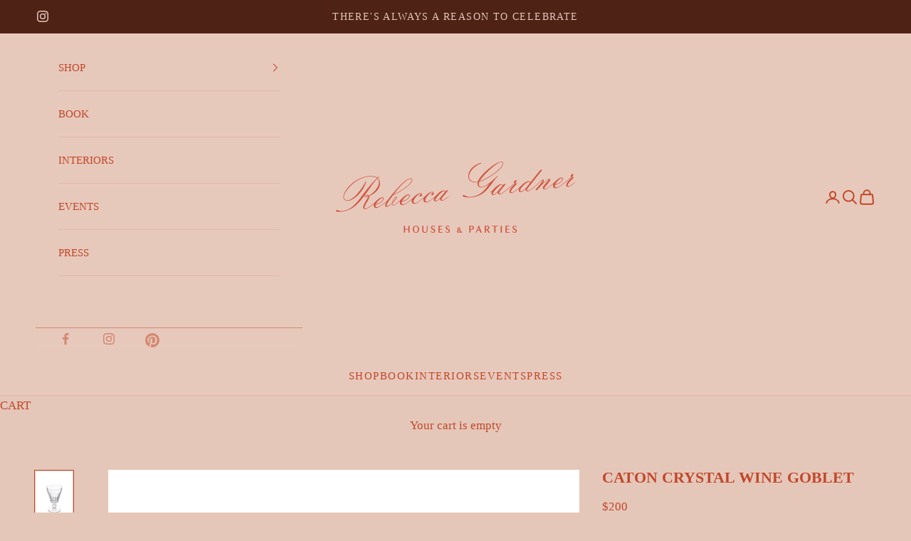

--- FILE ---
content_type: text/html; charset=utf-8
request_url: https://housesandparties.com/collections/registry-glasses/products/st-louis-carton-water-glass
body_size: 49067
content:
<!doctype html>

<html lang="en" dir="ltr">
  <head>
    <script async crossorigin fetchpriority="high" src="/cdn/shopifycloud/importmap-polyfill/es-modules-shim.2.4.0.js"></script>
<script src="https://cdn.userway.org/widget.js" data-account="twI6L7uLz1"></script>

    <meta charset="utf-8">
    <meta name="viewport" content="width=device-width, initial-scale=1.0, height=device-height, minimum-scale=1.0, maximum-scale=5.0">
    <meta name="google-site-verification" content="JK3NGBNApGGw0ymfzWysLYpKFeS14yOnY9tnBwnVIao" />
    <meta name="p:domain_verify" content="8c8315b091549879b5c7b6b82ca926a4" />

    <title>
      
        CATON CRYSTAL WINE GOBLET
      
    </title><meta name="description" content="The Caton glasses from Saint-Louis date back to 1877. The intricate cut and the virtuoso execution demands a high level of craftsmanship from the glass blowers of Saint-Louis. The attractively conceived base is particularly eye-catching. 5.5” x 3.4” Houses &amp; Parties offers a complete collection of St. Louis. Contact us for more information. Lead times vary. Part of the &quot;Frogs in Yonder Pond&quot;, &quot;Lively Cocktails&quot; and “A Royal Affair” collections."><link rel="canonical" href="https://housesandparties.com/products/st-louis-carton-water-glass"><link rel="shortcut icon" href="//housesandparties.com/cdn/shop/files/rg-favicon.png?v=1614296527&width=96">
      <link rel="apple-touch-icon" href="//housesandparties.com/cdn/shop/files/rg-favicon.png?v=1614296527&width=180"><link rel="stylesheet" href="https://cdn.jsdelivr.net/npm/swiper@11/swiper-bundle.min.css" /><link
      rel="preconnect"
      href="https://fonts.shopifycdn.com"
      crossorigin>
    <link rel="stylesheet" href="https://use.typekit.net/ipe7izu.css">  <!-- Facebook Pixel Code -->
  <script>
    !function(f,b,e,v,n,t,s)
    {if(f.fbq)return;n=f.fbq=function(){n.callMethod?
    n.callMethod.apply(n,arguments):n.queue.push(arguments)};
    if(!f._fbq)f._fbq=n;n.push=n;n.loaded=!0;n.version='2.0';
    n.queue=[];t=b.createElement(e);t.async=!0;
    t.src=v;s=b.getElementsByTagName(e)[0];
    s.parentNode.insertBefore(t,s)}(window, document,'script',
    'https://connect.facebook.net/en_US/fbevents.js');
    fbq('init', '2053476124816357');
    fbq('track', 'PageView');
  </script>
  <noscript><img height="1" width="1" style="display:none"
    src="https://www.facebook.com/tr?id=2053476124816357&ev=PageView&noscript=1"
  /></noscript>
  <!-- End Facebook Pixel Code -->

<!-- Microsoft Clarity -->
<script type="text/javascript">
  (function(c,l,a,r,i,t,y){
      c[a]=c[a]||function(){(c[a].q=c[a].q||[]).push(arguments)};
      t=l.createElement(r);t.async=1;t.src="https://www.clarity.ms/tag/"+i;
      y=l.getElementsByTagName(r)[0];y.parentNode.insertBefore(t,y);
  })(window, document, "clarity", "script", "nylgyszmrm");
</script>
<!-- End Microsoft Clarity -->
<meta property="og:type" content="product">
  <meta property="og:title" content="CATON CRYSTAL WINE GOBLET">
  <meta property="product:price:amount" content="200.00">
  <meta property="product:price:currency" content="USD"><meta property="og:image" content="http://housesandparties.com/cdn/shop/products/St.-Louis---Caton-Water-Glass_6f86d618-f944-47eb-9fbc-a666b55306fd.jpg?v=1614867040&width=2048">
  <meta property="og:image:secure_url" content="https://housesandparties.com/cdn/shop/products/St.-Louis---Caton-Water-Glass_6f86d618-f944-47eb-9fbc-a666b55306fd.jpg?v=1614867040&width=2048">
  <meta property="og:image:width" content="1333">
  <meta property="og:image:height" content="2000"><meta property="og:description" content="The Caton glasses from Saint-Louis date back to 1877. The intricate cut and the virtuoso execution demands a high level of craftsmanship from the glass blowers of Saint-Louis. The attractively conceived base is particularly eye-catching. 5.5” x 3.4” Houses &amp; Parties offers a complete collection of St. Louis. Contact us for more information. Lead times vary. Part of the &quot;Frogs in Yonder Pond&quot;, &quot;Lively Cocktails&quot; and “A Royal Affair” collections."><meta property="og:url" content="https://housesandparties.com/products/st-louis-carton-water-glass">
<meta property="og:site_name" content="Houses &amp; Parties"><meta name="twitter:card" content="summary"><meta name="twitter:title" content="CATON CRYSTAL WINE GOBLET">
  <meta name="twitter:description" content="…actions speak louder
The Caton glasses from Saint-Louis date back to 1877. The intricate cut and the virtuoso execution demand a high level of craftsmanship from the glass blowers of Saint-Louis. The attractively conceived base is particularly eye-catching. 5.5” x 3.4”
Part of the &quot;Frogs in Yonder Pond&quot;, &quot;Lively Cocktails&quot;, and “A Royal Affair” collection.
Houses &amp;amp; Parties offers a complete collection of St. Louis. Contact us for more information. Lead times vary."><meta name="twitter:image" content="https://housesandparties.com/cdn/shop/products/St.-Louis---Caton-Water-Glass_6f86d618-f944-47eb-9fbc-a666b55306fd.jpg?crop=center&height=1200&v=1614867040&width=1200">
  <meta name="twitter:image:alt" content="Crystal wine goblet. The Caton glasses from Saint-Louis date back to 1877. "><script type="application/ld+json">{"@context":"http:\/\/schema.org\/","@id":"\/products\/st-louis-carton-water-glass#product","@type":"Product","brand":{"@type":"Brand","name":"St. Louis"},"category":"Drinkware","description":"…actions speak louder\nThe Caton glasses from Saint-Louis date back to 1877. The intricate cut and the virtuoso execution demand a high level of craftsmanship from the glass blowers of Saint-Louis. The attractively conceived base is particularly eye-catching. 5.5” x 3.4”\nPart of the \"Frogs in Yonder Pond\", \"Lively Cocktails\", and “A Royal Affair” collection.\nHouses \u0026amp; Parties offers a complete collection of St. Louis. Contact us for more information. Lead times vary.","image":"https:\/\/housesandparties.com\/cdn\/shop\/products\/St.-Louis---Caton-Water-Glass_6f86d618-f944-47eb-9fbc-a666b55306fd.jpg?v=1614867040\u0026width=1920","name":"CATON CRYSTAL WINE GOBLET","offers":{"@id":"\/products\/st-louis-carton-water-glass?variant=36199816200356#offer","@type":"Offer","availability":"http:\/\/schema.org\/InStock","price":"200.00","priceCurrency":"USD","url":"https:\/\/housesandparties.com\/products\/st-louis-carton-water-glass?variant=36199816200356"},"sku":"10300200","url":"https:\/\/housesandparties.com\/products\/st-louis-carton-water-glass"}</script><script type="application/ld+json">
  {
    "@context": "https://schema.org",
    "@type": "BreadcrumbList",
    "itemListElement": [{
        "@type": "ListItem",
        "position": 1,
        "name": "Home",
        "item": "https://housesandparties.com"
      },{
            "@type": "ListItem",
            "position": 2,
            "name": "GLASSES",
            "item": "https://housesandparties.com/collections/registry-glasses"
          }, {
            "@type": "ListItem",
            "position": 3,
            "name": "CATON CRYSTAL WINE GOBLET",
            "item": "https://housesandparties.com/products/st-louis-carton-water-glass"
          }]
  }
</script><style>/* Typography (heading) */
  

/* Typography (body) */
  



:root {
    /* Container */
    --container-max-width: 100%;
    --container-xxs-max-width: 27.5rem; /* 440px */
    --container-xs-max-width: 42.5rem; /* 680px */
    --container-sm-max-width: 61.25rem; /* 980px */
    --container-md-max-width: 71.875rem; /* 1150px */
    --container-lg-max-width: 78.75rem; /* 1260px */
    --container-xl-max-width: 85rem; /* 1360px */
    --container-gutter: 1.25rem;

    --section-vertical-spacing: 2.5rem;
    --section-vertical-spacing-tight:2.5rem;

    --section-stack-gap:2.25rem;
    --section-stack-gap-tight:2.25rem;

    /* Form settings */
    --form-gap: 1.25rem; /* Gap between fieldset and submit button */
    --fieldset-gap: 1rem; /* Gap between each form input within a fieldset */
    --form-control-gap: 0.625rem; /* Gap between input and label (ignored for floating label) */
    --checkbox-control-gap: 0.75rem; /* Horizontal gap between checkbox and its associated label */
    --input-padding-block: 0.65rem; /* Vertical padding for input, textarea and native select */
    --input-padding-inline: 0.8rem; /* Horizontal padding for input, textarea and native select */
    --checkbox-size: 0.875rem; /* Size (width and height) for checkbox */

    /* Other sizes */
    --sticky-area-height: calc(var(--announcement-bar-is-sticky, 0) * var(--announcement-bar-height, 0px) + var(--header-is-sticky, 0) * var(--header-is-visible, 1) * var(--header-height, 0px));

    /* RTL support */
    --transform-logical-flip: 1;
    --transform-origin-start: left;
    --transform-origin-end: right;

    /**
     * ---------------------------------------------------------------------
     * TYPOGRAPHY
     * ---------------------------------------------------------------------
     */

    /* Font properties */
    --heading-font-family: Garamond, Baskerville, Caslon, serif;
    --heading-font-weight: 400;
    --heading-font-style: normal;
    --heading-text-transform: normal;
    --heading-letter-spacing: 0.18em;
    --text-font-family: Garamond, Baskerville, Caslon, serif;
    --text-font-weight: 400;
    --text-font-style: normal;
    --text-letter-spacing: 0.0em;
    --button-font: var(--text-font-style) var(--text-font-weight) var(--text-sm) / 1.65 var(--text-font-family);
    --button-text-transform: uppercase;
    --button-letter-spacing: 0.18em;

    /* Font sizes */--text-heading-size-factor: 1;
    --text-h1: max(0.6875rem, clamp(1.375rem, 1.146341463414634rem + 0.975609756097561vw, 2rem) * var(--text-heading-size-factor));
    --text-h2: max(0.6875rem, clamp(1.25rem, 1.0670731707317074rem + 0.7804878048780488vw, 1.75rem) * var(--text-heading-size-factor));
    --text-h3: max(0.6875rem, clamp(1.125rem, 1.0335365853658536rem + 0.3902439024390244vw, 1.375rem) * var(--text-heading-size-factor));
    --text-h4: max(0.6875rem, clamp(1rem, 0.9542682926829268rem + 0.1951219512195122vw, 1.125rem) * var(--text-heading-size-factor));
    --text-h5: calc(0.875rem * var(--text-heading-size-factor));
    --text-h6: calc(0.75rem * var(--text-heading-size-factor));

    --text-xs: 0.75rem;
    --text-sm: 0.8125rem;
    --text-base: 0.875rem;
    --text-lg: 1.0rem;
    --text-xl: 1.25rem;

    /* Rounded variables (used for border radius) */
    --rounded-full: 9999px;
    --button-border-radius: 0.0rem;
    --input-border-radius: 0.0rem;

    /* Box shadow */
    --shadow-sm: 0 2px 8px rgb(0 0 0 / 0.05);
    --shadow: 0 5px 15px rgb(0 0 0 / 0.05);
    --shadow-md: 0 5px 30px rgb(0 0 0 / 0.05);
    --shadow-block: px px px rgb(var(--text-primary) / 0.0);

    /**
     * ---------------------------------------------------------------------
     * OTHER
     * ---------------------------------------------------------------------
     */

    --checkmark-svg-url: url(//housesandparties.com/cdn/shop/t/14/assets/checkmark.svg?v=167912208185811944801727296995);
    --cursor-zoom-in-svg-url: url(//housesandparties.com/cdn/shop/t/14/assets/cursor-zoom-in.svg?v=36383175845597050731727296995);
  }

  [dir="rtl"]:root {
    /* RTL support */
    --transform-logical-flip: -1;
    --transform-origin-start: right;
    --transform-origin-end: left;
  }

  @media screen and (min-width: 700px) {
    :root {
      /* Typography (font size) */
      --text-xs: 0.9375rem;
      --text-sm: 1.0rem;
      --text-base: 1.0625rem;
      --text-lg: 1.1875rem;
      --text-xl: 1.375rem;

      /* Spacing settings */
      --container-gutter: 2rem;
    }
  }

  @media screen and (min-width: 1000px) {
    :root {
      /* Spacing settings */
      --container-gutter: 3rem;

      --section-vertical-spacing: 4rem;
      --section-vertical-spacing-tight: 4rem;

      --section-stack-gap:3rem;
      --section-stack-gap-tight:3rem;
    }
  }:root {/* Overlay used for modal */
    --page-overlay: 0 0 0 / 0.4;

    /* We use the first scheme background as default */
    --page-background: ;

    /* Product colors */
    --on-sale-text: 164 145 38;
    --on-sale-badge-background: 164 145 38;
    --on-sale-badge-text: 255 255 255;
    --sold-out-badge-background: 229 199 186;
    --sold-out-badge-text: 0 0 0 / 0.65;
    --custom-badge-background: 28 28 28;
    --custom-badge-text: 255 255 255;
    --star-color: 28 28 28;

    /* Status colors */
    --success-background: 212 227 203;
    --success-text: 48 122 7;
    --warning-background: 253 241 224;
    --warning-text: 237 138 0;
    --error-background: 243 204 204;
    --error-text: 203 43 43;
  }.color-scheme--scheme-1 {
      /* Color settings */--accent: 194 71 40;
      --text-color: 194 71 40;
      --background: 229 199 186 / 1.0;
      --background-without-opacity: 229 199 186;
      --background-gradient: ;--border-color: 224 180 164;/* Button colors */
      --button-background: 194 71 40;
      --button-text-color: 229 199 186;

      /* Circled buttons */
      --circle-button-background: 255 255 255;
      --circle-button-text-color: 194 71 40;
    }.shopify-section:has(.section-spacing.color-scheme--bg-18485cd4797eab224cd658a98ac46d25) + .shopify-section:has(.section-spacing.color-scheme--bg-18485cd4797eab224cd658a98ac46d25:not(.bordered-section)) .section-spacing {
      padding-block-start: 0;
    }.color-scheme--scheme-2 {
      /* Color settings */--accent: 194 71 40;
      --text-color: 194 71 40;
      --background: 231 201 188 / 1.0;
      --background-without-opacity: 231 201 188;
      --background-gradient: ;--border-color: 225 182 166;/* Button colors */
      --button-background: 194 71 40;
      --button-text-color: 229 199 186;

      /* Circled buttons */
      --circle-button-background: 255 255 255;
      --circle-button-text-color: 92 92 92;
    }.shopify-section:has(.section-spacing.color-scheme--bg-7e346f42712855ca8de850dfd9840ba6) + .shopify-section:has(.section-spacing.color-scheme--bg-7e346f42712855ca8de850dfd9840ba6:not(.bordered-section)) .section-spacing {
      padding-block-start: 0;
    }.color-scheme--scheme-3 {
      /* Color settings */--accent: 255 255 255;
      --text-color: 229 199 186;
      --background: 78 35 21 / 1.0;
      --background-without-opacity: 78 35 21;
      --background-gradient: ;--border-color: 101 60 46;/* Button colors */
      --button-background: 255 255 255;
      --button-text-color: 28 28 28;

      /* Circled buttons */
      --circle-button-background: 255 255 255;
      --circle-button-text-color: 28 28 28;
    }.shopify-section:has(.section-spacing.color-scheme--bg-32d473782fa439a18e024fc9cb55f5c8) + .shopify-section:has(.section-spacing.color-scheme--bg-32d473782fa439a18e024fc9cb55f5c8:not(.bordered-section)) .section-spacing {
      padding-block-start: 0;
    }.color-scheme--scheme-4 {
      /* Color settings */--accent: 194 71 40;
      --text-color: 78 35 21;
      --background: 164 145 38 / 1.0;
      --background-without-opacity: 164 145 38;
      --background-gradient: ;--border-color: 151 129 35;/* Button colors */
      --button-background: 194 71 40;
      --button-text-color: 229 199 186;

      /* Circled buttons */
      --circle-button-background: 255 255 255;
      --circle-button-text-color: 28 28 28;
    }.shopify-section:has(.section-spacing.color-scheme--bg-c8ebc64647ff67f768b83a6fb0f29f49) + .shopify-section:has(.section-spacing.color-scheme--bg-c8ebc64647ff67f768b83a6fb0f29f49:not(.bordered-section)) .section-spacing {
      padding-block-start: 0;
    }.color-scheme--scheme-e3bdad0c-b460-47a3-8dc4-f6ef9b521397 {
      /* Color settings */--accent: 92 92 92;
      --text-color: 92 92 92;
      --background: 255 255 255 / 1.0;
      --background-without-opacity: 255 255 255;
      --background-gradient: ;--border-color: 231 231 231;/* Button colors */
      --button-background: 92 92 92;
      --button-text-color: 255 255 255;

      /* Circled buttons */
      --circle-button-background: 255 255 255;
      --circle-button-text-color: 28 28 28;
    }.shopify-section:has(.section-spacing.color-scheme--bg-54922f2e920ba8346f6dc0fba343d673) + .shopify-section:has(.section-spacing.color-scheme--bg-54922f2e920ba8346f6dc0fba343d673:not(.bordered-section)) .section-spacing {
      padding-block-start: 0;
    }.color-scheme--dialog {
      /* Color settings */--accent: 194 71 40;
      --text-color: 194 71 40;
      --background: 231 201 188 / 1.0;
      --background-without-opacity: 231 201 188;
      --background-gradient: ;--border-color: 225 182 166;/* Button colors */
      --button-background: 194 71 40;
      --button-text-color: 229 199 186;

      /* Circled buttons */
      --circle-button-background: 255 255 255;
      --circle-button-text-color: 92 92 92;
    }
</style><style>
:root {
  --sold-out-badge-text: #BE4729;
  --section-stack-gap:2.25rem;
}

@media screen and (min-width: 1000px) {
  :root {
    --section-stack-gap:3.75rem;
  }
}
</style><script>
  // This allows to expose several variables to the global scope, to be used in scripts
  window.themeVariables = {
    settings: {
      showPageTransition: false,
      pageType: "product",
      moneyFormat: "${{amount}}",
      moneyWithCurrencyFormat: "${{amount}} USD",
      currencyCodeEnabled: false,
      cartType: "drawer",
      staggerMenuApparition: false
    },

    strings: {
      addedToCart: "Added to your cart!",
      closeGallery: "Close gallery",
      zoomGallery: "Zoom picture",
      errorGallery: "Image cannot be loaded",
      shippingEstimatorNoResults: "Sorry, we do not ship to your address.",
      shippingEstimatorOneResult: "There is one shipping rate for your address:",
      shippingEstimatorMultipleResults: "There are several shipping rates for your address:",
      shippingEstimatorError: "One or more error occurred while retrieving shipping rates:",
      next: "Next",
      previous: "Previous"
    },

    mediaQueries: {
      'sm': 'screen and (min-width: 700px)',
      'md': 'screen and (min-width: 1000px)',
      'lg': 'screen and (min-width: 1150px)',
      'xl': 'screen and (min-width: 1400px)',
      '2xl': 'screen and (min-width: 1600px)',
      'sm-max': 'screen and (max-width: 699px)',
      'md-max': 'screen and (max-width: 999px)',
      'lg-max': 'screen and (max-width: 1149px)',
      'xl-max': 'screen and (max-width: 1399px)',
      '2xl-max': 'screen and (max-width: 1599px)',
      'motion-safe': '(prefers-reduced-motion: no-preference)',
      'motion-reduce': '(prefers-reduced-motion: reduce)',
      'supports-hover': 'screen and (pointer: fine)',
      'supports-touch': 'screen and (hover: none)'
    }
  };</script><script>
      if (!(HTMLScriptElement.supports && HTMLScriptElement.supports('importmap'))) {
        const importMapPolyfill = document.createElement('script');
        importMapPolyfill.async = true;
        importMapPolyfill.src = "//housesandparties.com/cdn/shop/t/14/assets/es-module-shims.min.js?v=140375185335194536761727296990";

        document.head.appendChild(importMapPolyfill);
      }
    </script>

    <script type="importmap">{
        "imports": {
          "vendor": "//housesandparties.com/cdn/shop/t/14/assets/vendor.min.js?v=90848652276903619941727296989",
          "theme": "//housesandparties.com/cdn/shop/t/14/assets/theme.js?v=106914625605347518341743422641",
          "photoswipe": "//housesandparties.com/cdn/shop/t/14/assets/photoswipe.min.js?v=20290624223189769891727296989"
        }
      }
    </script>

    <script type="module" src="//housesandparties.com/cdn/shop/t/14/assets/vendor.min.js?v=90848652276903619941727296989"></script>
    <script type="module" src="//housesandparties.com/cdn/shop/t/14/assets/theme.js?v=106914625605347518341743422641"></script>

    <link rel="stylesheet" href="https://code.jquery.com/ui/1.9.2/themes/base/jquery-ui.css">
    <script src="https://code.jquery.com/jquery-1.9.1.js"></script>
    <script src="https://code.jquery.com/ui/1.9.2/jquery-ui.js"></script>
    <link
      rel="stylesheet"
      type="text/css"
      href="https://cdn.jsdelivr.net/npm/slick-carousel@1.8.1/slick/slick.css" />
    <link
      rel="stylesheet"
      type="text/css"
      href="https://cdn.jsdelivr.net/npm/slick-carousel@1.8.1/slick/slick-theme.css" />
    <link rel="stylesheet" href="    https://cdnjs.cloudflare.com/ajax/libs/fancybox/3.2.1/jquery.fancybox.min.css" />
    <script src="https://cdnjs.cloudflare.com/ajax/libs/fancybox/3.2.5/jquery.fancybox.min.js"></script>
    <script src="https://cdn.jsdelivr.net/npm/swiper@11/swiper-bundle.min.js"></script>

    <script>window.performance && window.performance.mark && window.performance.mark('shopify.content_for_header.start');</script><meta name="google-site-verification" content="9Ltz7pl26DBWlAjk8X-dpxqWZFxyhYPy7QlTwyiAiNI">
<meta name="facebook-domain-verification" content="121xbyeu23yftboebvqcybeez448jx">
<meta id="shopify-digital-wallet" name="shopify-digital-wallet" content="/41509879972/digital_wallets/dialog">
<meta name="shopify-checkout-api-token" content="8c5c776943258670d4d90625aab8523b">
<link rel="alternate" type="application/json+oembed" href="https://housesandparties.com/products/st-louis-carton-water-glass.oembed">
<script async="async" src="/checkouts/internal/preloads.js?locale=en-US"></script>
<link rel="preconnect" href="https://shop.app" crossorigin="anonymous">
<script async="async" src="https://shop.app/checkouts/internal/preloads.js?locale=en-US&shop_id=41509879972" crossorigin="anonymous"></script>
<script id="apple-pay-shop-capabilities" type="application/json">{"shopId":41509879972,"countryCode":"US","currencyCode":"USD","merchantCapabilities":["supports3DS"],"merchantId":"gid:\/\/shopify\/Shop\/41509879972","merchantName":"Houses \u0026 Parties","requiredBillingContactFields":["postalAddress","email","phone"],"requiredShippingContactFields":["postalAddress","email","phone"],"shippingType":"shipping","supportedNetworks":["visa","masterCard","amex","discover","elo","jcb"],"total":{"type":"pending","label":"Houses \u0026 Parties","amount":"1.00"},"shopifyPaymentsEnabled":true,"supportsSubscriptions":true}</script>
<script id="shopify-features" type="application/json">{"accessToken":"8c5c776943258670d4d90625aab8523b","betas":["rich-media-storefront-analytics"],"domain":"housesandparties.com","predictiveSearch":true,"shopId":41509879972,"locale":"en"}</script>
<script>var Shopify = Shopify || {};
Shopify.shop = "rebecca-gardner.myshopify.com";
Shopify.locale = "en";
Shopify.currency = {"active":"USD","rate":"1.0"};
Shopify.country = "US";
Shopify.theme = {"name":"[CS] Main","id":172531745046,"schema_name":"Prestige","schema_version":"10.2.0","theme_store_id":null,"role":"main"};
Shopify.theme.handle = "null";
Shopify.theme.style = {"id":null,"handle":null};
Shopify.cdnHost = "housesandparties.com/cdn";
Shopify.routes = Shopify.routes || {};
Shopify.routes.root = "/";</script>
<script type="module">!function(o){(o.Shopify=o.Shopify||{}).modules=!0}(window);</script>
<script>!function(o){function n(){var o=[];function n(){o.push(Array.prototype.slice.apply(arguments))}return n.q=o,n}var t=o.Shopify=o.Shopify||{};t.loadFeatures=n(),t.autoloadFeatures=n()}(window);</script>
<script>
  window.ShopifyPay = window.ShopifyPay || {};
  window.ShopifyPay.apiHost = "shop.app\/pay";
  window.ShopifyPay.redirectState = null;
</script>
<script id="shop-js-analytics" type="application/json">{"pageType":"product"}</script>
<script defer="defer" async type="module" src="//housesandparties.com/cdn/shopifycloud/shop-js/modules/v2/client.init-shop-cart-sync_BT-GjEfc.en.esm.js"></script>
<script defer="defer" async type="module" src="//housesandparties.com/cdn/shopifycloud/shop-js/modules/v2/chunk.common_D58fp_Oc.esm.js"></script>
<script defer="defer" async type="module" src="//housesandparties.com/cdn/shopifycloud/shop-js/modules/v2/chunk.modal_xMitdFEc.esm.js"></script>
<script type="module">
  await import("//housesandparties.com/cdn/shopifycloud/shop-js/modules/v2/client.init-shop-cart-sync_BT-GjEfc.en.esm.js");
await import("//housesandparties.com/cdn/shopifycloud/shop-js/modules/v2/chunk.common_D58fp_Oc.esm.js");
await import("//housesandparties.com/cdn/shopifycloud/shop-js/modules/v2/chunk.modal_xMitdFEc.esm.js");

  window.Shopify.SignInWithShop?.initShopCartSync?.({"fedCMEnabled":true,"windoidEnabled":true});

</script>
<script>
  window.Shopify = window.Shopify || {};
  if (!window.Shopify.featureAssets) window.Shopify.featureAssets = {};
  window.Shopify.featureAssets['shop-js'] = {"shop-cart-sync":["modules/v2/client.shop-cart-sync_DZOKe7Ll.en.esm.js","modules/v2/chunk.common_D58fp_Oc.esm.js","modules/v2/chunk.modal_xMitdFEc.esm.js"],"init-fed-cm":["modules/v2/client.init-fed-cm_B6oLuCjv.en.esm.js","modules/v2/chunk.common_D58fp_Oc.esm.js","modules/v2/chunk.modal_xMitdFEc.esm.js"],"shop-cash-offers":["modules/v2/client.shop-cash-offers_D2sdYoxE.en.esm.js","modules/v2/chunk.common_D58fp_Oc.esm.js","modules/v2/chunk.modal_xMitdFEc.esm.js"],"shop-login-button":["modules/v2/client.shop-login-button_QeVjl5Y3.en.esm.js","modules/v2/chunk.common_D58fp_Oc.esm.js","modules/v2/chunk.modal_xMitdFEc.esm.js"],"pay-button":["modules/v2/client.pay-button_DXTOsIq6.en.esm.js","modules/v2/chunk.common_D58fp_Oc.esm.js","modules/v2/chunk.modal_xMitdFEc.esm.js"],"shop-button":["modules/v2/client.shop-button_DQZHx9pm.en.esm.js","modules/v2/chunk.common_D58fp_Oc.esm.js","modules/v2/chunk.modal_xMitdFEc.esm.js"],"avatar":["modules/v2/client.avatar_BTnouDA3.en.esm.js"],"init-windoid":["modules/v2/client.init-windoid_CR1B-cfM.en.esm.js","modules/v2/chunk.common_D58fp_Oc.esm.js","modules/v2/chunk.modal_xMitdFEc.esm.js"],"init-shop-for-new-customer-accounts":["modules/v2/client.init-shop-for-new-customer-accounts_C_vY_xzh.en.esm.js","modules/v2/client.shop-login-button_QeVjl5Y3.en.esm.js","modules/v2/chunk.common_D58fp_Oc.esm.js","modules/v2/chunk.modal_xMitdFEc.esm.js"],"init-shop-email-lookup-coordinator":["modules/v2/client.init-shop-email-lookup-coordinator_BI7n9ZSv.en.esm.js","modules/v2/chunk.common_D58fp_Oc.esm.js","modules/v2/chunk.modal_xMitdFEc.esm.js"],"init-shop-cart-sync":["modules/v2/client.init-shop-cart-sync_BT-GjEfc.en.esm.js","modules/v2/chunk.common_D58fp_Oc.esm.js","modules/v2/chunk.modal_xMitdFEc.esm.js"],"shop-toast-manager":["modules/v2/client.shop-toast-manager_DiYdP3xc.en.esm.js","modules/v2/chunk.common_D58fp_Oc.esm.js","modules/v2/chunk.modal_xMitdFEc.esm.js"],"init-customer-accounts":["modules/v2/client.init-customer-accounts_D9ZNqS-Q.en.esm.js","modules/v2/client.shop-login-button_QeVjl5Y3.en.esm.js","modules/v2/chunk.common_D58fp_Oc.esm.js","modules/v2/chunk.modal_xMitdFEc.esm.js"],"init-customer-accounts-sign-up":["modules/v2/client.init-customer-accounts-sign-up_iGw4briv.en.esm.js","modules/v2/client.shop-login-button_QeVjl5Y3.en.esm.js","modules/v2/chunk.common_D58fp_Oc.esm.js","modules/v2/chunk.modal_xMitdFEc.esm.js"],"shop-follow-button":["modules/v2/client.shop-follow-button_CqMgW2wH.en.esm.js","modules/v2/chunk.common_D58fp_Oc.esm.js","modules/v2/chunk.modal_xMitdFEc.esm.js"],"checkout-modal":["modules/v2/client.checkout-modal_xHeaAweL.en.esm.js","modules/v2/chunk.common_D58fp_Oc.esm.js","modules/v2/chunk.modal_xMitdFEc.esm.js"],"shop-login":["modules/v2/client.shop-login_D91U-Q7h.en.esm.js","modules/v2/chunk.common_D58fp_Oc.esm.js","modules/v2/chunk.modal_xMitdFEc.esm.js"],"lead-capture":["modules/v2/client.lead-capture_BJmE1dJe.en.esm.js","modules/v2/chunk.common_D58fp_Oc.esm.js","modules/v2/chunk.modal_xMitdFEc.esm.js"],"payment-terms":["modules/v2/client.payment-terms_Ci9AEqFq.en.esm.js","modules/v2/chunk.common_D58fp_Oc.esm.js","modules/v2/chunk.modal_xMitdFEc.esm.js"]};
</script>
<script>(function() {
  var isLoaded = false;
  function asyncLoad() {
    if (isLoaded) return;
    isLoaded = true;
    var urls = ["https:\/\/crossborder-integration.global-e.com\/resources\/js\/app?shop=rebecca-gardner.myshopify.com","\/\/cdn.shopify.com\/proxy\/5c30d08a3e8da7f13845821ae0cd142dec33a7cc57282e628e7924e558ca2380\/web.global-e.com\/merchant\/storefrontattributes?merchantid=10001769\u0026shop=rebecca-gardner.myshopify.com\u0026sp-cache-control=cHVibGljLCBtYXgtYWdlPTkwMA","https:\/\/cdn.shopify.com\/s\/files\/1\/0415\/0987\/9972\/t\/14\/assets\/affirmShopify.js?v=1742915644\u0026shop=rebecca-gardner.myshopify.com","https:\/\/cdn.shopify.com\/s\/files\/1\/0415\/0987\/9972\/t\/14\/assets\/affirmShopify.js?v=1742916048\u0026shop=rebecca-gardner.myshopify.com"];
    for (var i = 0; i < urls.length; i++) {
      var s = document.createElement('script');
      s.type = 'text/javascript';
      s.async = true;
      s.src = urls[i];
      var x = document.getElementsByTagName('script')[0];
      x.parentNode.insertBefore(s, x);
    }
  };
  if(window.attachEvent) {
    window.attachEvent('onload', asyncLoad);
  } else {
    window.addEventListener('load', asyncLoad, false);
  }
})();</script>
<script id="__st">var __st={"a":41509879972,"offset":-18000,"reqid":"8e6b3d90-dae6-4217-b729-1b26d942e2dc-1769476096","pageurl":"housesandparties.com\/collections\/registry-glasses\/products\/st-louis-carton-water-glass","u":"86763921957d","p":"product","rtyp":"product","rid":5679708471460};</script>
<script>window.ShopifyPaypalV4VisibilityTracking = true;</script>
<script id="captcha-bootstrap">!function(){'use strict';const t='contact',e='account',n='new_comment',o=[[t,t],['blogs',n],['comments',n],[t,'customer']],c=[[e,'customer_login'],[e,'guest_login'],[e,'recover_customer_password'],[e,'create_customer']],r=t=>t.map((([t,e])=>`form[action*='/${t}']:not([data-nocaptcha='true']) input[name='form_type'][value='${e}']`)).join(','),a=t=>()=>t?[...document.querySelectorAll(t)].map((t=>t.form)):[];function s(){const t=[...o],e=r(t);return a(e)}const i='password',u='form_key',d=['recaptcha-v3-token','g-recaptcha-response','h-captcha-response',i],f=()=>{try{return window.sessionStorage}catch{return}},m='__shopify_v',_=t=>t.elements[u];function p(t,e,n=!1){try{const o=window.sessionStorage,c=JSON.parse(o.getItem(e)),{data:r}=function(t){const{data:e,action:n}=t;return t[m]||n?{data:e,action:n}:{data:t,action:n}}(c);for(const[e,n]of Object.entries(r))t.elements[e]&&(t.elements[e].value=n);n&&o.removeItem(e)}catch(o){console.error('form repopulation failed',{error:o})}}const l='form_type',E='cptcha';function T(t){t.dataset[E]=!0}const w=window,h=w.document,L='Shopify',v='ce_forms',y='captcha';let A=!1;((t,e)=>{const n=(g='f06e6c50-85a8-45c8-87d0-21a2b65856fe',I='https://cdn.shopify.com/shopifycloud/storefront-forms-hcaptcha/ce_storefront_forms_captcha_hcaptcha.v1.5.2.iife.js',D={infoText:'Protected by hCaptcha',privacyText:'Privacy',termsText:'Terms'},(t,e,n)=>{const o=w[L][v],c=o.bindForm;if(c)return c(t,g,e,D).then(n);var r;o.q.push([[t,g,e,D],n]),r=I,A||(h.body.append(Object.assign(h.createElement('script'),{id:'captcha-provider',async:!0,src:r})),A=!0)});var g,I,D;w[L]=w[L]||{},w[L][v]=w[L][v]||{},w[L][v].q=[],w[L][y]=w[L][y]||{},w[L][y].protect=function(t,e){n(t,void 0,e),T(t)},Object.freeze(w[L][y]),function(t,e,n,w,h,L){const[v,y,A,g]=function(t,e,n){const i=e?o:[],u=t?c:[],d=[...i,...u],f=r(d),m=r(i),_=r(d.filter((([t,e])=>n.includes(e))));return[a(f),a(m),a(_),s()]}(w,h,L),I=t=>{const e=t.target;return e instanceof HTMLFormElement?e:e&&e.form},D=t=>v().includes(t);t.addEventListener('submit',(t=>{const e=I(t);if(!e)return;const n=D(e)&&!e.dataset.hcaptchaBound&&!e.dataset.recaptchaBound,o=_(e),c=g().includes(e)&&(!o||!o.value);(n||c)&&t.preventDefault(),c&&!n&&(function(t){try{if(!f())return;!function(t){const e=f();if(!e)return;const n=_(t);if(!n)return;const o=n.value;o&&e.removeItem(o)}(t);const e=Array.from(Array(32),(()=>Math.random().toString(36)[2])).join('');!function(t,e){_(t)||t.append(Object.assign(document.createElement('input'),{type:'hidden',name:u})),t.elements[u].value=e}(t,e),function(t,e){const n=f();if(!n)return;const o=[...t.querySelectorAll(`input[type='${i}']`)].map((({name:t})=>t)),c=[...d,...o],r={};for(const[a,s]of new FormData(t).entries())c.includes(a)||(r[a]=s);n.setItem(e,JSON.stringify({[m]:1,action:t.action,data:r}))}(t,e)}catch(e){console.error('failed to persist form',e)}}(e),e.submit())}));const S=(t,e)=>{t&&!t.dataset[E]&&(n(t,e.some((e=>e===t))),T(t))};for(const o of['focusin','change'])t.addEventListener(o,(t=>{const e=I(t);D(e)&&S(e,y())}));const B=e.get('form_key'),M=e.get(l),P=B&&M;t.addEventListener('DOMContentLoaded',(()=>{const t=y();if(P)for(const e of t)e.elements[l].value===M&&p(e,B);[...new Set([...A(),...v().filter((t=>'true'===t.dataset.shopifyCaptcha))])].forEach((e=>S(e,t)))}))}(h,new URLSearchParams(w.location.search),n,t,e,['guest_login'])})(!0,!0)}();</script>
<script integrity="sha256-4kQ18oKyAcykRKYeNunJcIwy7WH5gtpwJnB7kiuLZ1E=" data-source-attribution="shopify.loadfeatures" defer="defer" src="//housesandparties.com/cdn/shopifycloud/storefront/assets/storefront/load_feature-a0a9edcb.js" crossorigin="anonymous"></script>
<script crossorigin="anonymous" defer="defer" src="//housesandparties.com/cdn/shopifycloud/storefront/assets/shopify_pay/storefront-65b4c6d7.js?v=20250812"></script>
<script data-source-attribution="shopify.dynamic_checkout.dynamic.init">var Shopify=Shopify||{};Shopify.PaymentButton=Shopify.PaymentButton||{isStorefrontPortableWallets:!0,init:function(){window.Shopify.PaymentButton.init=function(){};var t=document.createElement("script");t.src="https://housesandparties.com/cdn/shopifycloud/portable-wallets/latest/portable-wallets.en.js",t.type="module",document.head.appendChild(t)}};
</script>
<script data-source-attribution="shopify.dynamic_checkout.buyer_consent">
  function portableWalletsHideBuyerConsent(e){var t=document.getElementById("shopify-buyer-consent"),n=document.getElementById("shopify-subscription-policy-button");t&&n&&(t.classList.add("hidden"),t.setAttribute("aria-hidden","true"),n.removeEventListener("click",e))}function portableWalletsShowBuyerConsent(e){var t=document.getElementById("shopify-buyer-consent"),n=document.getElementById("shopify-subscription-policy-button");t&&n&&(t.classList.remove("hidden"),t.removeAttribute("aria-hidden"),n.addEventListener("click",e))}window.Shopify?.PaymentButton&&(window.Shopify.PaymentButton.hideBuyerConsent=portableWalletsHideBuyerConsent,window.Shopify.PaymentButton.showBuyerConsent=portableWalletsShowBuyerConsent);
</script>
<script data-source-attribution="shopify.dynamic_checkout.cart.bootstrap">document.addEventListener("DOMContentLoaded",(function(){function t(){return document.querySelector("shopify-accelerated-checkout-cart, shopify-accelerated-checkout")}if(t())Shopify.PaymentButton.init();else{new MutationObserver((function(e,n){t()&&(Shopify.PaymentButton.init(),n.disconnect())})).observe(document.body,{childList:!0,subtree:!0})}}));
</script>
<link id="shopify-accelerated-checkout-styles" rel="stylesheet" media="screen" href="https://housesandparties.com/cdn/shopifycloud/portable-wallets/latest/accelerated-checkout-backwards-compat.css" crossorigin="anonymous">
<style id="shopify-accelerated-checkout-cart">
        #shopify-buyer-consent {
  margin-top: 1em;
  display: inline-block;
  width: 100%;
}

#shopify-buyer-consent.hidden {
  display: none;
}

#shopify-subscription-policy-button {
  background: none;
  border: none;
  padding: 0;
  text-decoration: underline;
  font-size: inherit;
  cursor: pointer;
}

#shopify-subscription-policy-button::before {
  box-shadow: none;
}

      </style>

<script>window.performance && window.performance.mark && window.performance.mark('shopify.content_for_header.end');</script>
<link href="//housesandparties.com/cdn/shop/t/14/assets/theme.css?v=66247076982204393241748636211" rel="stylesheet" type="text/css" media="all" /><link rel="stylesheet" href="https://use.typekit.net/ipe7izu.css"><link href="//housesandparties.com/cdn/shop/t/14/assets/custom.css?v=89880675035646624131743516970" rel="stylesheet" type="text/css" media="all" /><!-- BEGIN app block: shopify://apps/seowill-seoant-ai-seo/blocks/seoant-core/8e57283b-dcb0-4f7b-a947-fb5c57a0d59d -->
<!--SEOAnt Core By SEOAnt Teams, v0.1.6 START -->







    <!-- BEGIN app snippet: Product-JSON-LD --><!-- END app snippet -->


<!-- SON-LD generated By SEOAnt END -->



<!-- Start : SEOAnt BrokenLink Redirect --><script type="text/javascript">
    !function(t){var e={};function r(n){if(e[n])return e[n].exports;var o=e[n]={i:n,l:!1,exports:{}};return t[n].call(o.exports,o,o.exports,r),o.l=!0,o.exports}r.m=t,r.c=e,r.d=function(t,e,n){r.o(t,e)||Object.defineProperty(t,e,{enumerable:!0,get:n})},r.r=function(t){"undefined"!==typeof Symbol&&Symbol.toStringTag&&Object.defineProperty(t,Symbol.toStringTag,{value:"Module"}),Object.defineProperty(t,"__esModule",{value:!0})},r.t=function(t,e){if(1&e&&(t=r(t)),8&e)return t;if(4&e&&"object"===typeof t&&t&&t.__esModule)return t;var n=Object.create(null);if(r.r(n),Object.defineProperty(n,"default",{enumerable:!0,value:t}),2&e&&"string"!=typeof t)for(var o in t)r.d(n,o,function(e){return t[e]}.bind(null,o));return n},r.n=function(t){var e=t&&t.__esModule?function(){return t.default}:function(){return t};return r.d(e,"a",e),e},r.o=function(t,e){return Object.prototype.hasOwnProperty.call(t,e)},r.p="",r(r.s=11)}([function(t,e,r){"use strict";var n=r(2),o=Object.prototype.toString;function i(t){return"[object Array]"===o.call(t)}function a(t){return"undefined"===typeof t}function u(t){return null!==t&&"object"===typeof t}function s(t){return"[object Function]"===o.call(t)}function c(t,e){if(null!==t&&"undefined"!==typeof t)if("object"!==typeof t&&(t=[t]),i(t))for(var r=0,n=t.length;r<n;r++)e.call(null,t[r],r,t);else for(var o in t)Object.prototype.hasOwnProperty.call(t,o)&&e.call(null,t[o],o,t)}t.exports={isArray:i,isArrayBuffer:function(t){return"[object ArrayBuffer]"===o.call(t)},isBuffer:function(t){return null!==t&&!a(t)&&null!==t.constructor&&!a(t.constructor)&&"function"===typeof t.constructor.isBuffer&&t.constructor.isBuffer(t)},isFormData:function(t){return"undefined"!==typeof FormData&&t instanceof FormData},isArrayBufferView:function(t){return"undefined"!==typeof ArrayBuffer&&ArrayBuffer.isView?ArrayBuffer.isView(t):t&&t.buffer&&t.buffer instanceof ArrayBuffer},isString:function(t){return"string"===typeof t},isNumber:function(t){return"number"===typeof t},isObject:u,isUndefined:a,isDate:function(t){return"[object Date]"===o.call(t)},isFile:function(t){return"[object File]"===o.call(t)},isBlob:function(t){return"[object Blob]"===o.call(t)},isFunction:s,isStream:function(t){return u(t)&&s(t.pipe)},isURLSearchParams:function(t){return"undefined"!==typeof URLSearchParams&&t instanceof URLSearchParams},isStandardBrowserEnv:function(){return("undefined"===typeof navigator||"ReactNative"!==navigator.product&&"NativeScript"!==navigator.product&&"NS"!==navigator.product)&&("undefined"!==typeof window&&"undefined"!==typeof document)},forEach:c,merge:function t(){var e={};function r(r,n){"object"===typeof e[n]&&"object"===typeof r?e[n]=t(e[n],r):e[n]=r}for(var n=0,o=arguments.length;n<o;n++)c(arguments[n],r);return e},deepMerge:function t(){var e={};function r(r,n){"object"===typeof e[n]&&"object"===typeof r?e[n]=t(e[n],r):e[n]="object"===typeof r?t({},r):r}for(var n=0,o=arguments.length;n<o;n++)c(arguments[n],r);return e},extend:function(t,e,r){return c(e,(function(e,o){t[o]=r&&"function"===typeof e?n(e,r):e})),t},trim:function(t){return t.replace(/^\s*/,"").replace(/\s*$/,"")}}},function(t,e,r){t.exports=r(12)},function(t,e,r){"use strict";t.exports=function(t,e){return function(){for(var r=new Array(arguments.length),n=0;n<r.length;n++)r[n]=arguments[n];return t.apply(e,r)}}},function(t,e,r){"use strict";var n=r(0);function o(t){return encodeURIComponent(t).replace(/%40/gi,"@").replace(/%3A/gi,":").replace(/%24/g,"$").replace(/%2C/gi,",").replace(/%20/g,"+").replace(/%5B/gi,"[").replace(/%5D/gi,"]")}t.exports=function(t,e,r){if(!e)return t;var i;if(r)i=r(e);else if(n.isURLSearchParams(e))i=e.toString();else{var a=[];n.forEach(e,(function(t,e){null!==t&&"undefined"!==typeof t&&(n.isArray(t)?e+="[]":t=[t],n.forEach(t,(function(t){n.isDate(t)?t=t.toISOString():n.isObject(t)&&(t=JSON.stringify(t)),a.push(o(e)+"="+o(t))})))})),i=a.join("&")}if(i){var u=t.indexOf("#");-1!==u&&(t=t.slice(0,u)),t+=(-1===t.indexOf("?")?"?":"&")+i}return t}},function(t,e,r){"use strict";t.exports=function(t){return!(!t||!t.__CANCEL__)}},function(t,e,r){"use strict";(function(e){var n=r(0),o=r(19),i={"Content-Type":"application/x-www-form-urlencoded"};function a(t,e){!n.isUndefined(t)&&n.isUndefined(t["Content-Type"])&&(t["Content-Type"]=e)}var u={adapter:function(){var t;return("undefined"!==typeof XMLHttpRequest||"undefined"!==typeof e&&"[object process]"===Object.prototype.toString.call(e))&&(t=r(6)),t}(),transformRequest:[function(t,e){return o(e,"Accept"),o(e,"Content-Type"),n.isFormData(t)||n.isArrayBuffer(t)||n.isBuffer(t)||n.isStream(t)||n.isFile(t)||n.isBlob(t)?t:n.isArrayBufferView(t)?t.buffer:n.isURLSearchParams(t)?(a(e,"application/x-www-form-urlencoded;charset=utf-8"),t.toString()):n.isObject(t)?(a(e,"application/json;charset=utf-8"),JSON.stringify(t)):t}],transformResponse:[function(t){if("string"===typeof t)try{t=JSON.parse(t)}catch(e){}return t}],timeout:0,xsrfCookieName:"XSRF-TOKEN",xsrfHeaderName:"X-XSRF-TOKEN",maxContentLength:-1,validateStatus:function(t){return t>=200&&t<300},headers:{common:{Accept:"application/json, text/plain, */*"}}};n.forEach(["delete","get","head"],(function(t){u.headers[t]={}})),n.forEach(["post","put","patch"],(function(t){u.headers[t]=n.merge(i)})),t.exports=u}).call(this,r(18))},function(t,e,r){"use strict";var n=r(0),o=r(20),i=r(3),a=r(22),u=r(25),s=r(26),c=r(7);t.exports=function(t){return new Promise((function(e,f){var l=t.data,p=t.headers;n.isFormData(l)&&delete p["Content-Type"];var h=new XMLHttpRequest;if(t.auth){var d=t.auth.username||"",m=t.auth.password||"";p.Authorization="Basic "+btoa(d+":"+m)}var y=a(t.baseURL,t.url);if(h.open(t.method.toUpperCase(),i(y,t.params,t.paramsSerializer),!0),h.timeout=t.timeout,h.onreadystatechange=function(){if(h&&4===h.readyState&&(0!==h.status||h.responseURL&&0===h.responseURL.indexOf("file:"))){var r="getAllResponseHeaders"in h?u(h.getAllResponseHeaders()):null,n={data:t.responseType&&"text"!==t.responseType?h.response:h.responseText,status:h.status,statusText:h.statusText,headers:r,config:t,request:h};o(e,f,n),h=null}},h.onabort=function(){h&&(f(c("Request aborted",t,"ECONNABORTED",h)),h=null)},h.onerror=function(){f(c("Network Error",t,null,h)),h=null},h.ontimeout=function(){var e="timeout of "+t.timeout+"ms exceeded";t.timeoutErrorMessage&&(e=t.timeoutErrorMessage),f(c(e,t,"ECONNABORTED",h)),h=null},n.isStandardBrowserEnv()){var v=r(27),g=(t.withCredentials||s(y))&&t.xsrfCookieName?v.read(t.xsrfCookieName):void 0;g&&(p[t.xsrfHeaderName]=g)}if("setRequestHeader"in h&&n.forEach(p,(function(t,e){"undefined"===typeof l&&"content-type"===e.toLowerCase()?delete p[e]:h.setRequestHeader(e,t)})),n.isUndefined(t.withCredentials)||(h.withCredentials=!!t.withCredentials),t.responseType)try{h.responseType=t.responseType}catch(w){if("json"!==t.responseType)throw w}"function"===typeof t.onDownloadProgress&&h.addEventListener("progress",t.onDownloadProgress),"function"===typeof t.onUploadProgress&&h.upload&&h.upload.addEventListener("progress",t.onUploadProgress),t.cancelToken&&t.cancelToken.promise.then((function(t){h&&(h.abort(),f(t),h=null)})),void 0===l&&(l=null),h.send(l)}))}},function(t,e,r){"use strict";var n=r(21);t.exports=function(t,e,r,o,i){var a=new Error(t);return n(a,e,r,o,i)}},function(t,e,r){"use strict";var n=r(0);t.exports=function(t,e){e=e||{};var r={},o=["url","method","params","data"],i=["headers","auth","proxy"],a=["baseURL","url","transformRequest","transformResponse","paramsSerializer","timeout","withCredentials","adapter","responseType","xsrfCookieName","xsrfHeaderName","onUploadProgress","onDownloadProgress","maxContentLength","validateStatus","maxRedirects","httpAgent","httpsAgent","cancelToken","socketPath"];n.forEach(o,(function(t){"undefined"!==typeof e[t]&&(r[t]=e[t])})),n.forEach(i,(function(o){n.isObject(e[o])?r[o]=n.deepMerge(t[o],e[o]):"undefined"!==typeof e[o]?r[o]=e[o]:n.isObject(t[o])?r[o]=n.deepMerge(t[o]):"undefined"!==typeof t[o]&&(r[o]=t[o])})),n.forEach(a,(function(n){"undefined"!==typeof e[n]?r[n]=e[n]:"undefined"!==typeof t[n]&&(r[n]=t[n])}));var u=o.concat(i).concat(a),s=Object.keys(e).filter((function(t){return-1===u.indexOf(t)}));return n.forEach(s,(function(n){"undefined"!==typeof e[n]?r[n]=e[n]:"undefined"!==typeof t[n]&&(r[n]=t[n])})),r}},function(t,e,r){"use strict";function n(t){this.message=t}n.prototype.toString=function(){return"Cancel"+(this.message?": "+this.message:"")},n.prototype.__CANCEL__=!0,t.exports=n},function(t,e,r){t.exports=r(13)},function(t,e,r){t.exports=r(30)},function(t,e,r){var n=function(t){"use strict";var e=Object.prototype,r=e.hasOwnProperty,n="function"===typeof Symbol?Symbol:{},o=n.iterator||"@@iterator",i=n.asyncIterator||"@@asyncIterator",a=n.toStringTag||"@@toStringTag";function u(t,e,r){return Object.defineProperty(t,e,{value:r,enumerable:!0,configurable:!0,writable:!0}),t[e]}try{u({},"")}catch(S){u=function(t,e,r){return t[e]=r}}function s(t,e,r,n){var o=e&&e.prototype instanceof l?e:l,i=Object.create(o.prototype),a=new L(n||[]);return i._invoke=function(t,e,r){var n="suspendedStart";return function(o,i){if("executing"===n)throw new Error("Generator is already running");if("completed"===n){if("throw"===o)throw i;return j()}for(r.method=o,r.arg=i;;){var a=r.delegate;if(a){var u=x(a,r);if(u){if(u===f)continue;return u}}if("next"===r.method)r.sent=r._sent=r.arg;else if("throw"===r.method){if("suspendedStart"===n)throw n="completed",r.arg;r.dispatchException(r.arg)}else"return"===r.method&&r.abrupt("return",r.arg);n="executing";var s=c(t,e,r);if("normal"===s.type){if(n=r.done?"completed":"suspendedYield",s.arg===f)continue;return{value:s.arg,done:r.done}}"throw"===s.type&&(n="completed",r.method="throw",r.arg=s.arg)}}}(t,r,a),i}function c(t,e,r){try{return{type:"normal",arg:t.call(e,r)}}catch(S){return{type:"throw",arg:S}}}t.wrap=s;var f={};function l(){}function p(){}function h(){}var d={};d[o]=function(){return this};var m=Object.getPrototypeOf,y=m&&m(m(T([])));y&&y!==e&&r.call(y,o)&&(d=y);var v=h.prototype=l.prototype=Object.create(d);function g(t){["next","throw","return"].forEach((function(e){u(t,e,(function(t){return this._invoke(e,t)}))}))}function w(t,e){var n;this._invoke=function(o,i){function a(){return new e((function(n,a){!function n(o,i,a,u){var s=c(t[o],t,i);if("throw"!==s.type){var f=s.arg,l=f.value;return l&&"object"===typeof l&&r.call(l,"__await")?e.resolve(l.__await).then((function(t){n("next",t,a,u)}),(function(t){n("throw",t,a,u)})):e.resolve(l).then((function(t){f.value=t,a(f)}),(function(t){return n("throw",t,a,u)}))}u(s.arg)}(o,i,n,a)}))}return n=n?n.then(a,a):a()}}function x(t,e){var r=t.iterator[e.method];if(void 0===r){if(e.delegate=null,"throw"===e.method){if(t.iterator.return&&(e.method="return",e.arg=void 0,x(t,e),"throw"===e.method))return f;e.method="throw",e.arg=new TypeError("The iterator does not provide a 'throw' method")}return f}var n=c(r,t.iterator,e.arg);if("throw"===n.type)return e.method="throw",e.arg=n.arg,e.delegate=null,f;var o=n.arg;return o?o.done?(e[t.resultName]=o.value,e.next=t.nextLoc,"return"!==e.method&&(e.method="next",e.arg=void 0),e.delegate=null,f):o:(e.method="throw",e.arg=new TypeError("iterator result is not an object"),e.delegate=null,f)}function b(t){var e={tryLoc:t[0]};1 in t&&(e.catchLoc=t[1]),2 in t&&(e.finallyLoc=t[2],e.afterLoc=t[3]),this.tryEntries.push(e)}function E(t){var e=t.completion||{};e.type="normal",delete e.arg,t.completion=e}function L(t){this.tryEntries=[{tryLoc:"root"}],t.forEach(b,this),this.reset(!0)}function T(t){if(t){var e=t[o];if(e)return e.call(t);if("function"===typeof t.next)return t;if(!isNaN(t.length)){var n=-1,i=function e(){for(;++n<t.length;)if(r.call(t,n))return e.value=t[n],e.done=!1,e;return e.value=void 0,e.done=!0,e};return i.next=i}}return{next:j}}function j(){return{value:void 0,done:!0}}return p.prototype=v.constructor=h,h.constructor=p,p.displayName=u(h,a,"GeneratorFunction"),t.isGeneratorFunction=function(t){var e="function"===typeof t&&t.constructor;return!!e&&(e===p||"GeneratorFunction"===(e.displayName||e.name))},t.mark=function(t){return Object.setPrototypeOf?Object.setPrototypeOf(t,h):(t.__proto__=h,u(t,a,"GeneratorFunction")),t.prototype=Object.create(v),t},t.awrap=function(t){return{__await:t}},g(w.prototype),w.prototype[i]=function(){return this},t.AsyncIterator=w,t.async=function(e,r,n,o,i){void 0===i&&(i=Promise);var a=new w(s(e,r,n,o),i);return t.isGeneratorFunction(r)?a:a.next().then((function(t){return t.done?t.value:a.next()}))},g(v),u(v,a,"Generator"),v[o]=function(){return this},v.toString=function(){return"[object Generator]"},t.keys=function(t){var e=[];for(var r in t)e.push(r);return e.reverse(),function r(){for(;e.length;){var n=e.pop();if(n in t)return r.value=n,r.done=!1,r}return r.done=!0,r}},t.values=T,L.prototype={constructor:L,reset:function(t){if(this.prev=0,this.next=0,this.sent=this._sent=void 0,this.done=!1,this.delegate=null,this.method="next",this.arg=void 0,this.tryEntries.forEach(E),!t)for(var e in this)"t"===e.charAt(0)&&r.call(this,e)&&!isNaN(+e.slice(1))&&(this[e]=void 0)},stop:function(){this.done=!0;var t=this.tryEntries[0].completion;if("throw"===t.type)throw t.arg;return this.rval},dispatchException:function(t){if(this.done)throw t;var e=this;function n(r,n){return a.type="throw",a.arg=t,e.next=r,n&&(e.method="next",e.arg=void 0),!!n}for(var o=this.tryEntries.length-1;o>=0;--o){var i=this.tryEntries[o],a=i.completion;if("root"===i.tryLoc)return n("end");if(i.tryLoc<=this.prev){var u=r.call(i,"catchLoc"),s=r.call(i,"finallyLoc");if(u&&s){if(this.prev<i.catchLoc)return n(i.catchLoc,!0);if(this.prev<i.finallyLoc)return n(i.finallyLoc)}else if(u){if(this.prev<i.catchLoc)return n(i.catchLoc,!0)}else{if(!s)throw new Error("try statement without catch or finally");if(this.prev<i.finallyLoc)return n(i.finallyLoc)}}}},abrupt:function(t,e){for(var n=this.tryEntries.length-1;n>=0;--n){var o=this.tryEntries[n];if(o.tryLoc<=this.prev&&r.call(o,"finallyLoc")&&this.prev<o.finallyLoc){var i=o;break}}i&&("break"===t||"continue"===t)&&i.tryLoc<=e&&e<=i.finallyLoc&&(i=null);var a=i?i.completion:{};return a.type=t,a.arg=e,i?(this.method="next",this.next=i.finallyLoc,f):this.complete(a)},complete:function(t,e){if("throw"===t.type)throw t.arg;return"break"===t.type||"continue"===t.type?this.next=t.arg:"return"===t.type?(this.rval=this.arg=t.arg,this.method="return",this.next="end"):"normal"===t.type&&e&&(this.next=e),f},finish:function(t){for(var e=this.tryEntries.length-1;e>=0;--e){var r=this.tryEntries[e];if(r.finallyLoc===t)return this.complete(r.completion,r.afterLoc),E(r),f}},catch:function(t){for(var e=this.tryEntries.length-1;e>=0;--e){var r=this.tryEntries[e];if(r.tryLoc===t){var n=r.completion;if("throw"===n.type){var o=n.arg;E(r)}return o}}throw new Error("illegal catch attempt")},delegateYield:function(t,e,r){return this.delegate={iterator:T(t),resultName:e,nextLoc:r},"next"===this.method&&(this.arg=void 0),f}},t}(t.exports);try{regeneratorRuntime=n}catch(o){Function("r","regeneratorRuntime = r")(n)}},function(t,e,r){"use strict";var n=r(0),o=r(2),i=r(14),a=r(8);function u(t){var e=new i(t),r=o(i.prototype.request,e);return n.extend(r,i.prototype,e),n.extend(r,e),r}var s=u(r(5));s.Axios=i,s.create=function(t){return u(a(s.defaults,t))},s.Cancel=r(9),s.CancelToken=r(28),s.isCancel=r(4),s.all=function(t){return Promise.all(t)},s.spread=r(29),t.exports=s,t.exports.default=s},function(t,e,r){"use strict";var n=r(0),o=r(3),i=r(15),a=r(16),u=r(8);function s(t){this.defaults=t,this.interceptors={request:new i,response:new i}}s.prototype.request=function(t){"string"===typeof t?(t=arguments[1]||{}).url=arguments[0]:t=t||{},(t=u(this.defaults,t)).method?t.method=t.method.toLowerCase():this.defaults.method?t.method=this.defaults.method.toLowerCase():t.method="get";var e=[a,void 0],r=Promise.resolve(t);for(this.interceptors.request.forEach((function(t){e.unshift(t.fulfilled,t.rejected)})),this.interceptors.response.forEach((function(t){e.push(t.fulfilled,t.rejected)}));e.length;)r=r.then(e.shift(),e.shift());return r},s.prototype.getUri=function(t){return t=u(this.defaults,t),o(t.url,t.params,t.paramsSerializer).replace(/^\?/,"")},n.forEach(["delete","get","head","options"],(function(t){s.prototype[t]=function(e,r){return this.request(n.merge(r||{},{method:t,url:e}))}})),n.forEach(["post","put","patch"],(function(t){s.prototype[t]=function(e,r,o){return this.request(n.merge(o||{},{method:t,url:e,data:r}))}})),t.exports=s},function(t,e,r){"use strict";var n=r(0);function o(){this.handlers=[]}o.prototype.use=function(t,e){return this.handlers.push({fulfilled:t,rejected:e}),this.handlers.length-1},o.prototype.eject=function(t){this.handlers[t]&&(this.handlers[t]=null)},o.prototype.forEach=function(t){n.forEach(this.handlers,(function(e){null!==e&&t(e)}))},t.exports=o},function(t,e,r){"use strict";var n=r(0),o=r(17),i=r(4),a=r(5);function u(t){t.cancelToken&&t.cancelToken.throwIfRequested()}t.exports=function(t){return u(t),t.headers=t.headers||{},t.data=o(t.data,t.headers,t.transformRequest),t.headers=n.merge(t.headers.common||{},t.headers[t.method]||{},t.headers),n.forEach(["delete","get","head","post","put","patch","common"],(function(e){delete t.headers[e]})),(t.adapter||a.adapter)(t).then((function(e){return u(t),e.data=o(e.data,e.headers,t.transformResponse),e}),(function(e){return i(e)||(u(t),e&&e.response&&(e.response.data=o(e.response.data,e.response.headers,t.transformResponse))),Promise.reject(e)}))}},function(t,e,r){"use strict";var n=r(0);t.exports=function(t,e,r){return n.forEach(r,(function(r){t=r(t,e)})),t}},function(t,e){var r,n,o=t.exports={};function i(){throw new Error("setTimeout has not been defined")}function a(){throw new Error("clearTimeout has not been defined")}function u(t){if(r===setTimeout)return setTimeout(t,0);if((r===i||!r)&&setTimeout)return r=setTimeout,setTimeout(t,0);try{return r(t,0)}catch(e){try{return r.call(null,t,0)}catch(e){return r.call(this,t,0)}}}!function(){try{r="function"===typeof setTimeout?setTimeout:i}catch(t){r=i}try{n="function"===typeof clearTimeout?clearTimeout:a}catch(t){n=a}}();var s,c=[],f=!1,l=-1;function p(){f&&s&&(f=!1,s.length?c=s.concat(c):l=-1,c.length&&h())}function h(){if(!f){var t=u(p);f=!0;for(var e=c.length;e;){for(s=c,c=[];++l<e;)s&&s[l].run();l=-1,e=c.length}s=null,f=!1,function(t){if(n===clearTimeout)return clearTimeout(t);if((n===a||!n)&&clearTimeout)return n=clearTimeout,clearTimeout(t);try{n(t)}catch(e){try{return n.call(null,t)}catch(e){return n.call(this,t)}}}(t)}}function d(t,e){this.fun=t,this.array=e}function m(){}o.nextTick=function(t){var e=new Array(arguments.length-1);if(arguments.length>1)for(var r=1;r<arguments.length;r++)e[r-1]=arguments[r];c.push(new d(t,e)),1!==c.length||f||u(h)},d.prototype.run=function(){this.fun.apply(null,this.array)},o.title="browser",o.browser=!0,o.env={},o.argv=[],o.version="",o.versions={},o.on=m,o.addListener=m,o.once=m,o.off=m,o.removeListener=m,o.removeAllListeners=m,o.emit=m,o.prependListener=m,o.prependOnceListener=m,o.listeners=function(t){return[]},o.binding=function(t){throw new Error("process.binding is not supported")},o.cwd=function(){return"/"},o.chdir=function(t){throw new Error("process.chdir is not supported")},o.umask=function(){return 0}},function(t,e,r){"use strict";var n=r(0);t.exports=function(t,e){n.forEach(t,(function(r,n){n!==e&&n.toUpperCase()===e.toUpperCase()&&(t[e]=r,delete t[n])}))}},function(t,e,r){"use strict";var n=r(7);t.exports=function(t,e,r){var o=r.config.validateStatus;!o||o(r.status)?t(r):e(n("Request failed with status code "+r.status,r.config,null,r.request,r))}},function(t,e,r){"use strict";t.exports=function(t,e,r,n,o){return t.config=e,r&&(t.code=r),t.request=n,t.response=o,t.isAxiosError=!0,t.toJSON=function(){return{message:this.message,name:this.name,description:this.description,number:this.number,fileName:this.fileName,lineNumber:this.lineNumber,columnNumber:this.columnNumber,stack:this.stack,config:this.config,code:this.code}},t}},function(t,e,r){"use strict";var n=r(23),o=r(24);t.exports=function(t,e){return t&&!n(e)?o(t,e):e}},function(t,e,r){"use strict";t.exports=function(t){return/^([a-z][a-z\d\+\-\.]*:)?\/\//i.test(t)}},function(t,e,r){"use strict";t.exports=function(t,e){return e?t.replace(/\/+$/,"")+"/"+e.replace(/^\/+/,""):t}},function(t,e,r){"use strict";var n=r(0),o=["age","authorization","content-length","content-type","etag","expires","from","host","if-modified-since","if-unmodified-since","last-modified","location","max-forwards","proxy-authorization","referer","retry-after","user-agent"];t.exports=function(t){var e,r,i,a={};return t?(n.forEach(t.split("\n"),(function(t){if(i=t.indexOf(":"),e=n.trim(t.substr(0,i)).toLowerCase(),r=n.trim(t.substr(i+1)),e){if(a[e]&&o.indexOf(e)>=0)return;a[e]="set-cookie"===e?(a[e]?a[e]:[]).concat([r]):a[e]?a[e]+", "+r:r}})),a):a}},function(t,e,r){"use strict";var n=r(0);t.exports=n.isStandardBrowserEnv()?function(){var t,e=/(msie|trident)/i.test(navigator.userAgent),r=document.createElement("a");function o(t){var n=t;return e&&(r.setAttribute("href",n),n=r.href),r.setAttribute("href",n),{href:r.href,protocol:r.protocol?r.protocol.replace(/:$/,""):"",host:r.host,search:r.search?r.search.replace(/^\?/,""):"",hash:r.hash?r.hash.replace(/^#/,""):"",hostname:r.hostname,port:r.port,pathname:"/"===r.pathname.charAt(0)?r.pathname:"/"+r.pathname}}return t=o(window.location.href),function(e){var r=n.isString(e)?o(e):e;return r.protocol===t.protocol&&r.host===t.host}}():function(){return!0}},function(t,e,r){"use strict";var n=r(0);t.exports=n.isStandardBrowserEnv()?{write:function(t,e,r,o,i,a){var u=[];u.push(t+"="+encodeURIComponent(e)),n.isNumber(r)&&u.push("expires="+new Date(r).toGMTString()),n.isString(o)&&u.push("path="+o),n.isString(i)&&u.push("domain="+i),!0===a&&u.push("secure"),document.cookie=u.join("; ")},read:function(t){var e=document.cookie.match(new RegExp("(^|;\\s*)("+t+")=([^;]*)"));return e?decodeURIComponent(e[3]):null},remove:function(t){this.write(t,"",Date.now()-864e5)}}:{write:function(){},read:function(){return null},remove:function(){}}},function(t,e,r){"use strict";var n=r(9);function o(t){if("function"!==typeof t)throw new TypeError("executor must be a function.");var e;this.promise=new Promise((function(t){e=t}));var r=this;t((function(t){r.reason||(r.reason=new n(t),e(r.reason))}))}o.prototype.throwIfRequested=function(){if(this.reason)throw this.reason},o.source=function(){var t;return{token:new o((function(e){t=e})),cancel:t}},t.exports=o},function(t,e,r){"use strict";t.exports=function(t){return function(e){return t.apply(null,e)}}},function(t,e,r){"use strict";r.r(e);var n=r(1),o=r.n(n);function i(t,e,r,n,o,i,a){try{var u=t[i](a),s=u.value}catch(c){return void r(c)}u.done?e(s):Promise.resolve(s).then(n,o)}function a(t){return function(){var e=this,r=arguments;return new Promise((function(n,o){var a=t.apply(e,r);function u(t){i(a,n,o,u,s,"next",t)}function s(t){i(a,n,o,u,s,"throw",t)}u(void 0)}))}}var u=r(10),s=r.n(u);var c=function(t){return function(t){var e=arguments.length>1&&void 0!==arguments[1]?arguments[1]:{},r=arguments.length>2&&void 0!==arguments[2]?arguments[2]:"GET";return r=r.toUpperCase(),new Promise((function(n){var o;"GET"===r&&(o=s.a.get(t,{params:e})),o.then((function(t){n(t.data)}))}))}("https://api-app.seoant.com/api/v1/receive_id",t,"GET")};function f(){return(f=a(o.a.mark((function t(e,r,n){var i;return o.a.wrap((function(t){for(;;)switch(t.prev=t.next){case 0:return i={shop:e,code:r,seogid:n},t.next=3,c(i);case 3:t.sent;case 4:case"end":return t.stop()}}),t)})))).apply(this,arguments)}var l=window.location.href;if(-1!=l.indexOf("seogid")){var p=l.split("seogid");if(void 0!=p[1]){var h=window.location.pathname+window.location.search;window.history.pushState({},0,h),function(t,e,r){f.apply(this,arguments)}("rebecca-gardner.myshopify.com","",p[1])}}}]);
</script><!-- END : SEOAnt BrokenLink Redirect -->

<!-- Added By SEOAnt AMP. v0.0.1, START --><!-- Added By SEOAnt AMP END -->

<!-- Instant Page START --><!-- Instant Page END -->


<!-- Google search console START v1.0 --><!-- Google search console END v1.0 -->

<!-- Lazy Loading START --><!-- Lazy Loading END -->



<!-- Video Lazy START --><!-- Video Lazy END -->

<!--  SEOAnt Core End -->

<!-- END app block --><!-- BEGIN app block: shopify://apps/microsoft-clarity/blocks/clarity_js/31c3d126-8116-4b4a-8ba1-baeda7c4aeea -->
<script type="text/javascript">
  (function (c, l, a, r, i, t, y) {
    c[a] = c[a] || function () { (c[a].q = c[a].q || []).push(arguments); };
    t = l.createElement(r); t.async = 1; t.src = "https://www.clarity.ms/tag/" + i + "?ref=shopify";
    y = l.getElementsByTagName(r)[0]; y.parentNode.insertBefore(t, y);

    c.Shopify.loadFeatures([{ name: "consent-tracking-api", version: "0.1" }], error => {
      if (error) {
        console.error("Error loading Shopify features:", error);
        return;
      }

      c[a]('consentv2', {
        ad_Storage: c.Shopify.customerPrivacy.marketingAllowed() ? "granted" : "denied",
        analytics_Storage: c.Shopify.customerPrivacy.analyticsProcessingAllowed() ? "granted" : "denied",
      });
    });

    l.addEventListener("visitorConsentCollected", function (e) {
      c[a]('consentv2', {
        ad_Storage: e.detail.marketingAllowed ? "granted" : "denied",
        analytics_Storage: e.detail.analyticsAllowed ? "granted" : "denied",
      });
    });
  })(window, document, "clarity", "script", "sr5zmsr3n9");
</script>



<!-- END app block --><!-- BEGIN app block: shopify://apps/klaviyo-email-marketing-sms/blocks/klaviyo-onsite-embed/2632fe16-c075-4321-a88b-50b567f42507 -->












  <script async src="https://static.klaviyo.com/onsite/js/SgKKB2/klaviyo.js?company_id=SgKKB2"></script>
  <script>!function(){if(!window.klaviyo){window._klOnsite=window._klOnsite||[];try{window.klaviyo=new Proxy({},{get:function(n,i){return"push"===i?function(){var n;(n=window._klOnsite).push.apply(n,arguments)}:function(){for(var n=arguments.length,o=new Array(n),w=0;w<n;w++)o[w]=arguments[w];var t="function"==typeof o[o.length-1]?o.pop():void 0,e=new Promise((function(n){window._klOnsite.push([i].concat(o,[function(i){t&&t(i),n(i)}]))}));return e}}})}catch(n){window.klaviyo=window.klaviyo||[],window.klaviyo.push=function(){var n;(n=window._klOnsite).push.apply(n,arguments)}}}}();</script>

  
    <script id="viewed_product">
      if (item == null) {
        var _learnq = _learnq || [];

        var MetafieldReviews = null
        var MetafieldYotpoRating = null
        var MetafieldYotpoCount = null
        var MetafieldLooxRating = null
        var MetafieldLooxCount = null
        var okendoProduct = null
        var okendoProductReviewCount = null
        var okendoProductReviewAverageValue = null
        try {
          // The following fields are used for Customer Hub recently viewed in order to add reviews.
          // This information is not part of __kla_viewed. Instead, it is part of __kla_viewed_reviewed_items
          MetafieldReviews = {};
          MetafieldYotpoRating = null
          MetafieldYotpoCount = null
          MetafieldLooxRating = null
          MetafieldLooxCount = null

          okendoProduct = null
          // If the okendo metafield is not legacy, it will error, which then requires the new json formatted data
          if (okendoProduct && 'error' in okendoProduct) {
            okendoProduct = null
          }
          okendoProductReviewCount = okendoProduct ? okendoProduct.reviewCount : null
          okendoProductReviewAverageValue = okendoProduct ? okendoProduct.reviewAverageValue : null
        } catch (error) {
          console.error('Error in Klaviyo onsite reviews tracking:', error);
        }

        var item = {
          Name: "CATON CRYSTAL WINE GOBLET",
          ProductID: 5679708471460,
          Categories: ["A ROYAL AFFAIR","All Registry","At The Carlyle","CARNIVOROUS PLANTS","COCKTAILS","COCKTAILS","DISCOUNT ELIGIBLE ITEMS","FOR A FLORAL BOUQUET","Frogs In Yonder Pond","GLASSES","GLASSES","GLASSES \u0026 PITCHERS","GLASSES \u0026 PITCHERS","Import Special Order and Pre-Order Items","LIVELY COCKTAILS","MERRY MUSCARIA","MOTHER GOOSE","Registry Favorites","TABLETOP","TABLETOP"],
          ImageURL: "https://housesandparties.com/cdn/shop/products/St.-Louis---Caton-Water-Glass_6f86d618-f944-47eb-9fbc-a666b55306fd_grande.jpg?v=1614867040",
          URL: "https://housesandparties.com/products/st-louis-carton-water-glass",
          Brand: "St. Louis",
          Price: "$200.00",
          Value: "200.00",
          CompareAtPrice: "$0.00"
        };
        _learnq.push(['track', 'Viewed Product', item]);
        _learnq.push(['trackViewedItem', {
          Title: item.Name,
          ItemId: item.ProductID,
          Categories: item.Categories,
          ImageUrl: item.ImageURL,
          Url: item.URL,
          Metadata: {
            Brand: item.Brand,
            Price: item.Price,
            Value: item.Value,
            CompareAtPrice: item.CompareAtPrice
          },
          metafields:{
            reviews: MetafieldReviews,
            yotpo:{
              rating: MetafieldYotpoRating,
              count: MetafieldYotpoCount,
            },
            loox:{
              rating: MetafieldLooxRating,
              count: MetafieldLooxCount,
            },
            okendo: {
              rating: okendoProductReviewAverageValue,
              count: okendoProductReviewCount,
            }
          }
        }]);
      }
    </script>
  




  <script>
    window.klaviyoReviewsProductDesignMode = false
  </script>







<!-- END app block --><link href="https://cdn.shopify.com/extensions/019bfbcb-c12b-71a0-bfb8-8dfdfddd91f6/magical-mandatory-fees-192/assets/magical-mandatory-fees.css" rel="stylesheet" type="text/css" media="all">
<script src="https://cdn.shopify.com/extensions/c1eb4680-ad4e-49c3-898d-493ebb06e626/affirm-pay-over-time-messaging-9/assets/affirm-product-handler.js" type="text/javascript" defer="defer"></script>
<script src="https://cdn.shopify.com/extensions/019bf8ae-4d9f-7225-b52a-9719ec3c3345/lb-upsell-228/assets/lb-selleasy.js" type="text/javascript" defer="defer"></script>
<link href="https://monorail-edge.shopifysvc.com" rel="dns-prefetch">
<script>(function(){if ("sendBeacon" in navigator && "performance" in window) {try {var session_token_from_headers = performance.getEntriesByType('navigation')[0].serverTiming.find(x => x.name == '_s').description;} catch {var session_token_from_headers = undefined;}var session_cookie_matches = document.cookie.match(/_shopify_s=([^;]*)/);var session_token_from_cookie = session_cookie_matches && session_cookie_matches.length === 2 ? session_cookie_matches[1] : "";var session_token = session_token_from_headers || session_token_from_cookie || "";function handle_abandonment_event(e) {var entries = performance.getEntries().filter(function(entry) {return /monorail-edge.shopifysvc.com/.test(entry.name);});if (!window.abandonment_tracked && entries.length === 0) {window.abandonment_tracked = true;var currentMs = Date.now();var navigation_start = performance.timing.navigationStart;var payload = {shop_id: 41509879972,url: window.location.href,navigation_start,duration: currentMs - navigation_start,session_token,page_type: "product"};window.navigator.sendBeacon("https://monorail-edge.shopifysvc.com/v1/produce", JSON.stringify({schema_id: "online_store_buyer_site_abandonment/1.1",payload: payload,metadata: {event_created_at_ms: currentMs,event_sent_at_ms: currentMs}}));}}window.addEventListener('pagehide', handle_abandonment_event);}}());</script>
<script id="web-pixels-manager-setup">(function e(e,d,r,n,o){if(void 0===o&&(o={}),!Boolean(null===(a=null===(i=window.Shopify)||void 0===i?void 0:i.analytics)||void 0===a?void 0:a.replayQueue)){var i,a;window.Shopify=window.Shopify||{};var t=window.Shopify;t.analytics=t.analytics||{};var s=t.analytics;s.replayQueue=[],s.publish=function(e,d,r){return s.replayQueue.push([e,d,r]),!0};try{self.performance.mark("wpm:start")}catch(e){}var l=function(){var e={modern:/Edge?\/(1{2}[4-9]|1[2-9]\d|[2-9]\d{2}|\d{4,})\.\d+(\.\d+|)|Firefox\/(1{2}[4-9]|1[2-9]\d|[2-9]\d{2}|\d{4,})\.\d+(\.\d+|)|Chrom(ium|e)\/(9{2}|\d{3,})\.\d+(\.\d+|)|(Maci|X1{2}).+ Version\/(15\.\d+|(1[6-9]|[2-9]\d|\d{3,})\.\d+)([,.]\d+|)( \(\w+\)|)( Mobile\/\w+|) Safari\/|Chrome.+OPR\/(9{2}|\d{3,})\.\d+\.\d+|(CPU[ +]OS|iPhone[ +]OS|CPU[ +]iPhone|CPU IPhone OS|CPU iPad OS)[ +]+(15[._]\d+|(1[6-9]|[2-9]\d|\d{3,})[._]\d+)([._]\d+|)|Android:?[ /-](13[3-9]|1[4-9]\d|[2-9]\d{2}|\d{4,})(\.\d+|)(\.\d+|)|Android.+Firefox\/(13[5-9]|1[4-9]\d|[2-9]\d{2}|\d{4,})\.\d+(\.\d+|)|Android.+Chrom(ium|e)\/(13[3-9]|1[4-9]\d|[2-9]\d{2}|\d{4,})\.\d+(\.\d+|)|SamsungBrowser\/([2-9]\d|\d{3,})\.\d+/,legacy:/Edge?\/(1[6-9]|[2-9]\d|\d{3,})\.\d+(\.\d+|)|Firefox\/(5[4-9]|[6-9]\d|\d{3,})\.\d+(\.\d+|)|Chrom(ium|e)\/(5[1-9]|[6-9]\d|\d{3,})\.\d+(\.\d+|)([\d.]+$|.*Safari\/(?![\d.]+ Edge\/[\d.]+$))|(Maci|X1{2}).+ Version\/(10\.\d+|(1[1-9]|[2-9]\d|\d{3,})\.\d+)([,.]\d+|)( \(\w+\)|)( Mobile\/\w+|) Safari\/|Chrome.+OPR\/(3[89]|[4-9]\d|\d{3,})\.\d+\.\d+|(CPU[ +]OS|iPhone[ +]OS|CPU[ +]iPhone|CPU IPhone OS|CPU iPad OS)[ +]+(10[._]\d+|(1[1-9]|[2-9]\d|\d{3,})[._]\d+)([._]\d+|)|Android:?[ /-](13[3-9]|1[4-9]\d|[2-9]\d{2}|\d{4,})(\.\d+|)(\.\d+|)|Mobile Safari.+OPR\/([89]\d|\d{3,})\.\d+\.\d+|Android.+Firefox\/(13[5-9]|1[4-9]\d|[2-9]\d{2}|\d{4,})\.\d+(\.\d+|)|Android.+Chrom(ium|e)\/(13[3-9]|1[4-9]\d|[2-9]\d{2}|\d{4,})\.\d+(\.\d+|)|Android.+(UC? ?Browser|UCWEB|U3)[ /]?(15\.([5-9]|\d{2,})|(1[6-9]|[2-9]\d|\d{3,})\.\d+)\.\d+|SamsungBrowser\/(5\.\d+|([6-9]|\d{2,})\.\d+)|Android.+MQ{2}Browser\/(14(\.(9|\d{2,})|)|(1[5-9]|[2-9]\d|\d{3,})(\.\d+|))(\.\d+|)|K[Aa][Ii]OS\/(3\.\d+|([4-9]|\d{2,})\.\d+)(\.\d+|)/},d=e.modern,r=e.legacy,n=navigator.userAgent;return n.match(d)?"modern":n.match(r)?"legacy":"unknown"}(),u="modern"===l?"modern":"legacy",c=(null!=n?n:{modern:"",legacy:""})[u],f=function(e){return[e.baseUrl,"/wpm","/b",e.hashVersion,"modern"===e.buildTarget?"m":"l",".js"].join("")}({baseUrl:d,hashVersion:r,buildTarget:u}),m=function(e){var d=e.version,r=e.bundleTarget,n=e.surface,o=e.pageUrl,i=e.monorailEndpoint;return{emit:function(e){var a=e.status,t=e.errorMsg,s=(new Date).getTime(),l=JSON.stringify({metadata:{event_sent_at_ms:s},events:[{schema_id:"web_pixels_manager_load/3.1",payload:{version:d,bundle_target:r,page_url:o,status:a,surface:n,error_msg:t},metadata:{event_created_at_ms:s}}]});if(!i)return console&&console.warn&&console.warn("[Web Pixels Manager] No Monorail endpoint provided, skipping logging."),!1;try{return self.navigator.sendBeacon.bind(self.navigator)(i,l)}catch(e){}var u=new XMLHttpRequest;try{return u.open("POST",i,!0),u.setRequestHeader("Content-Type","text/plain"),u.send(l),!0}catch(e){return console&&console.warn&&console.warn("[Web Pixels Manager] Got an unhandled error while logging to Monorail."),!1}}}}({version:r,bundleTarget:l,surface:e.surface,pageUrl:self.location.href,monorailEndpoint:e.monorailEndpoint});try{o.browserTarget=l,function(e){var d=e.src,r=e.async,n=void 0===r||r,o=e.onload,i=e.onerror,a=e.sri,t=e.scriptDataAttributes,s=void 0===t?{}:t,l=document.createElement("script"),u=document.querySelector("head"),c=document.querySelector("body");if(l.async=n,l.src=d,a&&(l.integrity=a,l.crossOrigin="anonymous"),s)for(var f in s)if(Object.prototype.hasOwnProperty.call(s,f))try{l.dataset[f]=s[f]}catch(e){}if(o&&l.addEventListener("load",o),i&&l.addEventListener("error",i),u)u.appendChild(l);else{if(!c)throw new Error("Did not find a head or body element to append the script");c.appendChild(l)}}({src:f,async:!0,onload:function(){if(!function(){var e,d;return Boolean(null===(d=null===(e=window.Shopify)||void 0===e?void 0:e.analytics)||void 0===d?void 0:d.initialized)}()){var d=window.webPixelsManager.init(e)||void 0;if(d){var r=window.Shopify.analytics;r.replayQueue.forEach((function(e){var r=e[0],n=e[1],o=e[2];d.publishCustomEvent(r,n,o)})),r.replayQueue=[],r.publish=d.publishCustomEvent,r.visitor=d.visitor,r.initialized=!0}}},onerror:function(){return m.emit({status:"failed",errorMsg:"".concat(f," has failed to load")})},sri:function(e){var d=/^sha384-[A-Za-z0-9+/=]+$/;return"string"==typeof e&&d.test(e)}(c)?c:"",scriptDataAttributes:o}),m.emit({status:"loading"})}catch(e){m.emit({status:"failed",errorMsg:(null==e?void 0:e.message)||"Unknown error"})}}})({shopId: 41509879972,storefrontBaseUrl: "https://housesandparties.com",extensionsBaseUrl: "https://extensions.shopifycdn.com/cdn/shopifycloud/web-pixels-manager",monorailEndpoint: "https://monorail-edge.shopifysvc.com/unstable/produce_batch",surface: "storefront-renderer",enabledBetaFlags: ["2dca8a86"],webPixelsConfigList: [{"id":"1845952790","configuration":"{\"accountID\":\"SgKKB2\",\"webPixelConfig\":\"eyJlbmFibGVBZGRlZFRvQ2FydEV2ZW50cyI6IHRydWV9\"}","eventPayloadVersion":"v1","runtimeContext":"STRICT","scriptVersion":"524f6c1ee37bacdca7657a665bdca589","type":"APP","apiClientId":123074,"privacyPurposes":["ANALYTICS","MARKETING"],"dataSharingAdjustments":{"protectedCustomerApprovalScopes":["read_customer_address","read_customer_email","read_customer_name","read_customer_personal_data","read_customer_phone"]}},{"id":"1638400278","configuration":"{\"projectId\":\"sr5zmsr3n9\"}","eventPayloadVersion":"v1","runtimeContext":"STRICT","scriptVersion":"cf1781658ed156031118fc4bbc2ed159","type":"APP","apiClientId":240074326017,"privacyPurposes":[],"capabilities":["advanced_dom_events"],"dataSharingAdjustments":{"protectedCustomerApprovalScopes":["read_customer_personal_data"]}},{"id":"1353187606","configuration":"{\"accountID\":\"selleasy-metrics-track\"}","eventPayloadVersion":"v1","runtimeContext":"STRICT","scriptVersion":"5aac1f99a8ca74af74cea751ede503d2","type":"APP","apiClientId":5519923,"privacyPurposes":[],"dataSharingAdjustments":{"protectedCustomerApprovalScopes":["read_customer_email","read_customer_name","read_customer_personal_data"]}},{"id":"767164694","configuration":"{\"config\":\"{\\\"google_tag_ids\\\":[\\\"G-CW82ZSS5WC\\\",\\\"AW-17119742071\\\",\\\"GT-KDBD5N2P\\\",\\\"GT-TXBKB89\\\"],\\\"target_country\\\":\\\"US\\\",\\\"gtag_events\\\":[{\\\"type\\\":\\\"search\\\",\\\"action_label\\\":[\\\"G-CW82ZSS5WC\\\",\\\"AW-17119742071\\\/eGCrCJ2z384aEPeQquM_\\\",\\\"MC-DK7TCBMWPV\\\"]},{\\\"type\\\":\\\"begin_checkout\\\",\\\"action_label\\\":[\\\"G-CW82ZSS5WC\\\",\\\"AW-17119742071\\\/62iRCJGz384aEPeQquM_\\\",\\\"MC-DK7TCBMWPV\\\"]},{\\\"type\\\":\\\"view_item\\\",\\\"action_label\\\":[\\\"G-CW82ZSS5WC\\\",\\\"AW-17119742071\\\/U2YWCJqz384aEPeQquM_\\\",\\\"MC-5GME6DXE8V\\\",\\\"MC-DK7TCBMWPV\\\"]},{\\\"type\\\":\\\"purchase\\\",\\\"action_label\\\":[\\\"G-CW82ZSS5WC\\\",\\\"AW-17119742071\\\/Y0J0CJCv384aEPeQquM_\\\",\\\"MC-5GME6DXE8V\\\",\\\"MC-DK7TCBMWPV\\\"]},{\\\"type\\\":\\\"page_view\\\",\\\"action_label\\\":[\\\"G-CW82ZSS5WC\\\",\\\"AW-17119742071\\\/kWv1CJez384aEPeQquM_\\\",\\\"MC-5GME6DXE8V\\\",\\\"MC-DK7TCBMWPV\\\"]},{\\\"type\\\":\\\"add_payment_info\\\",\\\"action_label\\\":[\\\"G-CW82ZSS5WC\\\",\\\"AW-17119742071\\\/1XFXCKCz384aEPeQquM_\\\",\\\"MC-DK7TCBMWPV\\\"]},{\\\"type\\\":\\\"add_to_cart\\\",\\\"action_label\\\":[\\\"G-CW82ZSS5WC\\\",\\\"AW-17119742071\\\/m1qdCJSz384aEPeQquM_\\\",\\\"MC-DK7TCBMWPV\\\"]}],\\\"enable_monitoring_mode\\\":false}\"}","eventPayloadVersion":"v1","runtimeContext":"OPEN","scriptVersion":"b2a88bafab3e21179ed38636efcd8a93","type":"APP","apiClientId":1780363,"privacyPurposes":[],"dataSharingAdjustments":{"protectedCustomerApprovalScopes":["read_customer_address","read_customer_email","read_customer_name","read_customer_personal_data","read_customer_phone"]}},{"id":"729219350","configuration":"{\"pixelCode\":\"CA78HP82JQA5QRCK84Q0\"}","eventPayloadVersion":"v1","runtimeContext":"STRICT","scriptVersion":"22e92c2ad45662f435e4801458fb78cc","type":"APP","apiClientId":4383523,"privacyPurposes":["ANALYTICS","MARKETING","SALE_OF_DATA"],"dataSharingAdjustments":{"protectedCustomerApprovalScopes":["read_customer_address","read_customer_email","read_customer_name","read_customer_personal_data","read_customer_phone"]}},{"id":"713130262","configuration":"{\"accountId\":\"Global-e\",\"merchantId\":\"10001769\",\"baseApiUrl\":\"https:\/\/checkout-service.global-e.com\/api\/v1\",\"siteId\":\"7ce243a1e1a2\",\"BorderfreeMetaCAPIEnabled\":\"False\",\"FT_IsLegacyAnalyticsSDKEnabled\":\"True\",\"FT_IsAnalyticsSDKEnabled\":\"False\",\"CDNUrl\":\"https:\/\/webservices.global-e.com\/\",\"BfGoogleAdsEnabled\":\"false\"}","eventPayloadVersion":"v1","runtimeContext":"STRICT","scriptVersion":"07f17466e0885c524b92de369a41e2cd","type":"APP","apiClientId":5806573,"privacyPurposes":["SALE_OF_DATA"],"dataSharingAdjustments":{"protectedCustomerApprovalScopes":["read_customer_address","read_customer_email","read_customer_name","read_customer_personal_data","read_customer_phone"]}},{"id":"331612438","configuration":"{\"pixel_id\":\"385020869830570\",\"pixel_type\":\"facebook_pixel\",\"metaapp_system_user_token\":\"-\"}","eventPayloadVersion":"v1","runtimeContext":"OPEN","scriptVersion":"ca16bc87fe92b6042fbaa3acc2fbdaa6","type":"APP","apiClientId":2329312,"privacyPurposes":["ANALYTICS","MARKETING","SALE_OF_DATA"],"dataSharingAdjustments":{"protectedCustomerApprovalScopes":["read_customer_address","read_customer_email","read_customer_name","read_customer_personal_data","read_customer_phone"]}},{"id":"175112470","configuration":"{\"tagID\":\"2614383980128\"}","eventPayloadVersion":"v1","runtimeContext":"STRICT","scriptVersion":"18031546ee651571ed29edbe71a3550b","type":"APP","apiClientId":3009811,"privacyPurposes":["ANALYTICS","MARKETING","SALE_OF_DATA"],"dataSharingAdjustments":{"protectedCustomerApprovalScopes":["read_customer_address","read_customer_email","read_customer_name","read_customer_personal_data","read_customer_phone"]}},{"id":"131727638","eventPayloadVersion":"1","runtimeContext":"LAX","scriptVersion":"1","type":"CUSTOM","privacyPurposes":["ANALYTICS","MARKETING","SALE_OF_DATA"],"name":"MyRegistry"},{"id":"shopify-app-pixel","configuration":"{}","eventPayloadVersion":"v1","runtimeContext":"STRICT","scriptVersion":"0450","apiClientId":"shopify-pixel","type":"APP","privacyPurposes":["ANALYTICS","MARKETING"]},{"id":"shopify-custom-pixel","eventPayloadVersion":"v1","runtimeContext":"LAX","scriptVersion":"0450","apiClientId":"shopify-pixel","type":"CUSTOM","privacyPurposes":["ANALYTICS","MARKETING"]}],isMerchantRequest: false,initData: {"shop":{"name":"Houses \u0026 Parties","paymentSettings":{"currencyCode":"USD"},"myshopifyDomain":"rebecca-gardner.myshopify.com","countryCode":"US","storefrontUrl":"https:\/\/housesandparties.com"},"customer":null,"cart":null,"checkout":null,"productVariants":[{"price":{"amount":200.0,"currencyCode":"USD"},"product":{"title":"CATON CRYSTAL WINE GOBLET","vendor":"St. Louis","id":"5679708471460","untranslatedTitle":"CATON CRYSTAL WINE GOBLET","url":"\/products\/st-louis-carton-water-glass","type":"Registry - Stemware"},"id":"36199816200356","image":{"src":"\/\/housesandparties.com\/cdn\/shop\/products\/St.-Louis---Caton-Water-Glass_6f86d618-f944-47eb-9fbc-a666b55306fd.jpg?v=1614867040"},"sku":"10300200","title":"Default Title","untranslatedTitle":"Default Title"}],"purchasingCompany":null},},"https://housesandparties.com/cdn","fcfee988w5aeb613cpc8e4bc33m6693e112",{"modern":"","legacy":""},{"shopId":"41509879972","storefrontBaseUrl":"https:\/\/housesandparties.com","extensionBaseUrl":"https:\/\/extensions.shopifycdn.com\/cdn\/shopifycloud\/web-pixels-manager","surface":"storefront-renderer","enabledBetaFlags":"[\"2dca8a86\"]","isMerchantRequest":"false","hashVersion":"fcfee988w5aeb613cpc8e4bc33m6693e112","publish":"custom","events":"[[\"page_viewed\",{}],[\"product_viewed\",{\"productVariant\":{\"price\":{\"amount\":200.0,\"currencyCode\":\"USD\"},\"product\":{\"title\":\"CATON CRYSTAL WINE GOBLET\",\"vendor\":\"St. Louis\",\"id\":\"5679708471460\",\"untranslatedTitle\":\"CATON CRYSTAL WINE GOBLET\",\"url\":\"\/products\/st-louis-carton-water-glass\",\"type\":\"Registry - Stemware\"},\"id\":\"36199816200356\",\"image\":{\"src\":\"\/\/housesandparties.com\/cdn\/shop\/products\/St.-Louis---Caton-Water-Glass_6f86d618-f944-47eb-9fbc-a666b55306fd.jpg?v=1614867040\"},\"sku\":\"10300200\",\"title\":\"Default Title\",\"untranslatedTitle\":\"Default Title\"}}]]"});</script><script>
  window.ShopifyAnalytics = window.ShopifyAnalytics || {};
  window.ShopifyAnalytics.meta = window.ShopifyAnalytics.meta || {};
  window.ShopifyAnalytics.meta.currency = 'USD';
  var meta = {"product":{"id":5679708471460,"gid":"gid:\/\/shopify\/Product\/5679708471460","vendor":"St. Louis","type":"Registry - Stemware","handle":"st-louis-carton-water-glass","variants":[{"id":36199816200356,"price":20000,"name":"CATON CRYSTAL WINE GOBLET","public_title":null,"sku":"10300200"}],"remote":false},"page":{"pageType":"product","resourceType":"product","resourceId":5679708471460,"requestId":"8e6b3d90-dae6-4217-b729-1b26d942e2dc-1769476096"}};
  for (var attr in meta) {
    window.ShopifyAnalytics.meta[attr] = meta[attr];
  }
</script>
<script class="analytics">
  (function () {
    var customDocumentWrite = function(content) {
      var jquery = null;

      if (window.jQuery) {
        jquery = window.jQuery;
      } else if (window.Checkout && window.Checkout.$) {
        jquery = window.Checkout.$;
      }

      if (jquery) {
        jquery('body').append(content);
      }
    };

    var hasLoggedConversion = function(token) {
      if (token) {
        return document.cookie.indexOf('loggedConversion=' + token) !== -1;
      }
      return false;
    }

    var setCookieIfConversion = function(token) {
      if (token) {
        var twoMonthsFromNow = new Date(Date.now());
        twoMonthsFromNow.setMonth(twoMonthsFromNow.getMonth() + 2);

        document.cookie = 'loggedConversion=' + token + '; expires=' + twoMonthsFromNow;
      }
    }

    var trekkie = window.ShopifyAnalytics.lib = window.trekkie = window.trekkie || [];
    if (trekkie.integrations) {
      return;
    }
    trekkie.methods = [
      'identify',
      'page',
      'ready',
      'track',
      'trackForm',
      'trackLink'
    ];
    trekkie.factory = function(method) {
      return function() {
        var args = Array.prototype.slice.call(arguments);
        args.unshift(method);
        trekkie.push(args);
        return trekkie;
      };
    };
    for (var i = 0; i < trekkie.methods.length; i++) {
      var key = trekkie.methods[i];
      trekkie[key] = trekkie.factory(key);
    }
    trekkie.load = function(config) {
      trekkie.config = config || {};
      trekkie.config.initialDocumentCookie = document.cookie;
      var first = document.getElementsByTagName('script')[0];
      var script = document.createElement('script');
      script.type = 'text/javascript';
      script.onerror = function(e) {
        var scriptFallback = document.createElement('script');
        scriptFallback.type = 'text/javascript';
        scriptFallback.onerror = function(error) {
                var Monorail = {
      produce: function produce(monorailDomain, schemaId, payload) {
        var currentMs = new Date().getTime();
        var event = {
          schema_id: schemaId,
          payload: payload,
          metadata: {
            event_created_at_ms: currentMs,
            event_sent_at_ms: currentMs
          }
        };
        return Monorail.sendRequest("https://" + monorailDomain + "/v1/produce", JSON.stringify(event));
      },
      sendRequest: function sendRequest(endpointUrl, payload) {
        // Try the sendBeacon API
        if (window && window.navigator && typeof window.navigator.sendBeacon === 'function' && typeof window.Blob === 'function' && !Monorail.isIos12()) {
          var blobData = new window.Blob([payload], {
            type: 'text/plain'
          });

          if (window.navigator.sendBeacon(endpointUrl, blobData)) {
            return true;
          } // sendBeacon was not successful

        } // XHR beacon

        var xhr = new XMLHttpRequest();

        try {
          xhr.open('POST', endpointUrl);
          xhr.setRequestHeader('Content-Type', 'text/plain');
          xhr.send(payload);
        } catch (e) {
          console.log(e);
        }

        return false;
      },
      isIos12: function isIos12() {
        return window.navigator.userAgent.lastIndexOf('iPhone; CPU iPhone OS 12_') !== -1 || window.navigator.userAgent.lastIndexOf('iPad; CPU OS 12_') !== -1;
      }
    };
    Monorail.produce('monorail-edge.shopifysvc.com',
      'trekkie_storefront_load_errors/1.1',
      {shop_id: 41509879972,
      theme_id: 172531745046,
      app_name: "storefront",
      context_url: window.location.href,
      source_url: "//housesandparties.com/cdn/s/trekkie.storefront.a804e9514e4efded663580eddd6991fcc12b5451.min.js"});

        };
        scriptFallback.async = true;
        scriptFallback.src = '//housesandparties.com/cdn/s/trekkie.storefront.a804e9514e4efded663580eddd6991fcc12b5451.min.js';
        first.parentNode.insertBefore(scriptFallback, first);
      };
      script.async = true;
      script.src = '//housesandparties.com/cdn/s/trekkie.storefront.a804e9514e4efded663580eddd6991fcc12b5451.min.js';
      first.parentNode.insertBefore(script, first);
    };
    trekkie.load(
      {"Trekkie":{"appName":"storefront","development":false,"defaultAttributes":{"shopId":41509879972,"isMerchantRequest":null,"themeId":172531745046,"themeCityHash":"14276933562296525886","contentLanguage":"en","currency":"USD","eventMetadataId":"5d45b375-d073-49cb-8635-11e582bcab63"},"isServerSideCookieWritingEnabled":true,"monorailRegion":"shop_domain","enabledBetaFlags":["65f19447"]},"Session Attribution":{},"S2S":{"facebookCapiEnabled":true,"source":"trekkie-storefront-renderer","apiClientId":580111}}
    );

    var loaded = false;
    trekkie.ready(function() {
      if (loaded) return;
      loaded = true;

      window.ShopifyAnalytics.lib = window.trekkie;

      var originalDocumentWrite = document.write;
      document.write = customDocumentWrite;
      try { window.ShopifyAnalytics.merchantGoogleAnalytics.call(this); } catch(error) {};
      document.write = originalDocumentWrite;

      window.ShopifyAnalytics.lib.page(null,{"pageType":"product","resourceType":"product","resourceId":5679708471460,"requestId":"8e6b3d90-dae6-4217-b729-1b26d942e2dc-1769476096","shopifyEmitted":true});

      var match = window.location.pathname.match(/checkouts\/(.+)\/(thank_you|post_purchase)/)
      var token = match? match[1]: undefined;
      if (!hasLoggedConversion(token)) {
        setCookieIfConversion(token);
        window.ShopifyAnalytics.lib.track("Viewed Product",{"currency":"USD","variantId":36199816200356,"productId":5679708471460,"productGid":"gid:\/\/shopify\/Product\/5679708471460","name":"CATON CRYSTAL WINE GOBLET","price":"200.00","sku":"10300200","brand":"St. Louis","variant":null,"category":"Registry - Stemware","nonInteraction":true,"remote":false},undefined,undefined,{"shopifyEmitted":true});
      window.ShopifyAnalytics.lib.track("monorail:\/\/trekkie_storefront_viewed_product\/1.1",{"currency":"USD","variantId":36199816200356,"productId":5679708471460,"productGid":"gid:\/\/shopify\/Product\/5679708471460","name":"CATON CRYSTAL WINE GOBLET","price":"200.00","sku":"10300200","brand":"St. Louis","variant":null,"category":"Registry - Stemware","nonInteraction":true,"remote":false,"referer":"https:\/\/housesandparties.com\/collections\/registry-glasses\/products\/st-louis-carton-water-glass"});
      }
    });


        var eventsListenerScript = document.createElement('script');
        eventsListenerScript.async = true;
        eventsListenerScript.src = "//housesandparties.com/cdn/shopifycloud/storefront/assets/shop_events_listener-3da45d37.js";
        document.getElementsByTagName('head')[0].appendChild(eventsListenerScript);

})();</script>
  <script>
  if (!window.ga || (window.ga && typeof window.ga !== 'function')) {
    window.ga = function ga() {
      (window.ga.q = window.ga.q || []).push(arguments);
      if (window.Shopify && window.Shopify.analytics && typeof window.Shopify.analytics.publish === 'function') {
        window.Shopify.analytics.publish("ga_stub_called", {}, {sendTo: "google_osp_migration"});
      }
      console.error("Shopify's Google Analytics stub called with:", Array.from(arguments), "\nSee https://help.shopify.com/manual/promoting-marketing/pixels/pixel-migration#google for more information.");
    };
    if (window.Shopify && window.Shopify.analytics && typeof window.Shopify.analytics.publish === 'function') {
      window.Shopify.analytics.publish("ga_stub_initialized", {}, {sendTo: "google_osp_migration"});
    }
  }
</script>
<script
  defer
  src="https://housesandparties.com/cdn/shopifycloud/perf-kit/shopify-perf-kit-3.0.4.min.js"
  data-application="storefront-renderer"
  data-shop-id="41509879972"
  data-render-region="gcp-us-central1"
  data-page-type="product"
  data-theme-instance-id="172531745046"
  data-theme-name="Prestige"
  data-theme-version="10.2.0"
  data-monorail-region="shop_domain"
  data-resource-timing-sampling-rate="10"
  data-shs="true"
  data-shs-beacon="true"
  data-shs-export-with-fetch="true"
  data-shs-logs-sample-rate="1"
  data-shs-beacon-endpoint="https://housesandparties.com/api/collect"
></script>
</head>

  

  <body class=" color-scheme color-scheme--scheme-1"><template id="drawer-default-template">
  <div part="base">
    <div part="overlay"></div>

    <div part="content">
      <header part="header">
        <slot name="header"></slot>

        <dialog-close-button style="display: contents">
          <button type="button" part="close-button tap-area" aria-label="Close"><svg aria-hidden="true" focusable="false" fill="none" width="14" class="icon icon-close" viewBox="0 0 16 16">
      <path d="m1 1 14 14M1 15 15 1" stroke="currentColor" stroke-width="2"/>
    </svg>

  </button>
        </dialog-close-button>
      </header>

      <div part="body">
        <slot></slot>
      </div>

      <footer part="footer">
        <slot name="footer"></slot>
      </footer>
    </div>
  </div>
</template><template id="modal-default-template">
  <div part="base">
    <div part="overlay"></div>

    <div part="content">
      <header part="header">
        <slot name="header"></slot>

        <dialog-close-button style="display: contents">
          <button type="button" part="close-button tap-area" aria-label="Close"><svg aria-hidden="true" focusable="false" fill="none" width="14" class="icon icon-close" viewBox="0 0 16 16">
      <path d="m1 1 14 14M1 15 15 1" stroke="currentColor" stroke-width="2"/>
    </svg>

  </button>
        </dialog-close-button>
      </header>

      <div part="body">
        <slot></slot>
      </div>
    </div>
  </div>
</template><template id="popover-default-template">
  <div part="base">
    <div part="overlay"></div>

    <div part="content">
      <header part="header">
        <slot name="header"></slot>

        <dialog-close-button style="display: contents">
          <button type="button" part="close-button tap-area" aria-label="Close"><svg aria-hidden="true" focusable="false" fill="none" width="14" class="icon icon-close" viewBox="0 0 16 16">
      <path d="m1 1 14 14M1 15 15 1" stroke="currentColor" stroke-width="2"/>
    </svg>

  </button>
        </dialog-close-button>
      </header>

      <div part="body">
        <slot></slot>
      </div>
    </div>
  </div>
</template><template id="header-search-default-template">
  <div part="base">
    <div part="overlay"></div>

    <div part="content">
      <slot></slot>
    </div>
  </div>
</template><template id="video-media-default-template">
  <slot></slot>

  <svg part="play-button" fill="none" width="48" height="48" viewBox="0 0 48 48">
    <path fill-rule="evenodd" clip-rule="evenodd" d="M48 24c0 13.255-10.745 24-24 24S0 37.255 0 24 10.745 0 24 0s24 10.745 24 24Zm-18 0-9-6.6v13.2l9-6.6Z" fill="var(--play-button-background, #e5c7ba)"/>
  </svg>
</template><loading-bar class="loading-bar" aria-hidden="true"></loading-bar>
    <a
      href="#main"
      allow-hash-change
      class="skip-to-content sr-only">Skip to content</a>

    <span id="header-scroll-tracker" style="position: absolute; width: 1px; height: 1px; top: var(--header-scroll-tracker-offset, 10px); left: 0;"></span><!-- BEGIN sections: header-group -->
<aside id="shopify-section-sections--23538808750358__announcement-bar" class="shopify-section shopify-section-group-header-group shopify-section--announcement-bar"><style>
    :root {
      --announcement-bar-is-sticky: 0;--header-scroll-tracker-offset: var(--announcement-bar-height);}#shopify-section-sections--23538808750358__announcement-bar {
      --announcement-bar-font-size: 0.8125rem;
    }

    @media screen and (min-width: 999px) {
      #shopify-section-sections--23538808750358__announcement-bar {
        --announcement-bar-font-size: 0.875rem;
      }
    }
  </style>

  <height-observer variable="announcement-bar">
    <div class="announcement-bar color-scheme color-scheme--scheme-3">
      
        <div class="announcement-bar_instagram sm-max:hidden">
          <a href="https://www.instagram.com/housesandparties/" class="tap-area" target="_blank" rel="noopener" aria-label="Follow on Instagram"><svg aria-hidden="true" focusable="false" width="20" class="icon icon-instagram" viewBox="0 0 24 24">
      <path fill-rule="evenodd" clip-rule="evenodd" d="M12 2.4c-2.607 0-2.934.011-3.958.058-1.022.046-1.72.209-2.33.446a4.705 4.705 0 0 0-1.7 1.107 4.706 4.706 0 0 0-1.108 1.7c-.237.611-.4 1.31-.446 2.331C2.41 9.066 2.4 9.392 2.4 12c0 2.607.011 2.934.058 3.958.046 1.022.209 1.72.446 2.33a4.706 4.706 0 0 0 1.107 1.7c.534.535 1.07.863 1.7 1.108.611.237 1.309.4 2.33.446 1.025.047 1.352.058 3.959.058s2.934-.011 3.958-.058c1.022-.046 1.72-.209 2.33-.446a4.706 4.706 0 0 0 1.7-1.107 4.706 4.706 0 0 0 1.108-1.7c.237-.611.4-1.31.446-2.33.047-1.025.058-1.352.058-3.959s-.011-2.934-.058-3.958c-.047-1.022-.209-1.72-.446-2.33a4.706 4.706 0 0 0-1.107-1.7 4.705 4.705 0 0 0-1.7-1.108c-.611-.237-1.31-.4-2.331-.446C14.934 2.41 14.608 2.4 12 2.4Zm0 1.73c2.563 0 2.867.01 3.88.056.935.042 1.443.199 1.782.33.448.174.768.382 1.104.718.336.336.544.656.718 1.104.131.338.287.847.33 1.783.046 1.012.056 1.316.056 3.879 0 2.563-.01 2.867-.056 3.88-.043.935-.199 1.444-.33 1.782a2.974 2.974 0 0 1-.719 1.104 2.974 2.974 0 0 1-1.103.718c-.339.131-.847.288-1.783.33-1.012.046-1.316.056-3.88.056-2.563 0-2.866-.01-3.878-.056-.936-.042-1.445-.199-1.783-.33a2.974 2.974 0 0 1-1.104-.718 2.974 2.974 0 0 1-.718-1.104c-.131-.338-.288-.847-.33-1.783-.047-1.012-.056-1.316-.056-3.879 0-2.563.01-2.867.056-3.88.042-.935.199-1.443.33-1.782.174-.448.382-.768.718-1.104a2.974 2.974 0 0 1 1.104-.718c.338-.131.847-.288 1.783-.33C9.133 4.14 9.437 4.13 12 4.13Zm0 11.07a3.2 3.2 0 1 1 0-6.4 3.2 3.2 0 0 1 0 6.4Zm0-8.13a4.93 4.93 0 1 0 0 9.86 4.93 4.93 0 0 0 0-9.86Zm6.276-.194a1.152 1.152 0 1 1-2.304 0 1.152 1.152 0 0 1 2.304 0Z" fill="currentColor"/>
    </svg></a>
        </div>
      
<announcement-bar-carousel allow-swipe autoplay="3" id="carousel-sections--23538808750358__announcement-bar" class="announcement-bar__carousel"><div class="is-selected" ><a href="/collections/new-arrivals" target="_blank"><p class="prose heading">THERE'S ALWAYS A REASON TO CELEBRATE</p></a>
            
          </div></announcement-bar-carousel></div>
  </height-observer>

  <script>
    document.documentElement.style.setProperty('--announcement-bar-height', `${document.getElementById('shopify-section-sections--23538808750358__announcement-bar').clientHeight.toFixed(2)}px`);
  </script></aside><header id="shopify-section-sections--23538808750358__header" class="shopify-section shopify-section-group-header-group shopify-section--header"><style>
  :root {
    --header-is-sticky: 0;
  }

  #shopify-section-sections--23538808750358__header {
    --header-grid: "primary-nav logo secondary-nav" / minmax(0, 1fr) auto minmax(0, 1fr);
    --header-padding-block: 1rem;
    --header-transparent-header-text-color: 255 255 255;
    --header-separation-border-color: 194 71 40 / 0.15;

    position: relative;
    z-index: 4;
  }

  @media screen and (min-width: 700px) {
    #shopify-section-sections--23538808750358__header {
      --header-padding-block: 1.6rem;
    }
  }@media screen and (min-width: 1000px) and (max-width: 1399px) {
        #shopify-section-sections--23538808750358__header {
        --header-grid: ". logo secondary-nav" "primary-nav primary-nav primary-nav" / minmax(0, 1fr) auto minmax(0, 1fr);
        }
      }@media screen and (min-width: 1000px) {
    #shopify-section-sections--23538808750358__header {}
  }#shopify-section-sections--23538808750358__header {
      --header-logo-width: 175px;
    }

    @media screen and (min-width: 700px) {
      #shopify-section-sections--23538808750358__header {
        --header-logo-width: 350px;
      }
    }</style>

<height-observer variable="header">
  <x-header  class="header color-scheme color-scheme--scheme-2">
      <a href="/" class="header__logo"><span class="sr-only">Houses &amp; Parties</span><img src="//housesandparties.com/cdn/shop/files/RG-logo-2x.png?v=1614296057&amp;width=1400" alt="" srcset="//housesandparties.com/cdn/shop/files/RG-logo-2x.png?v=1614296057&amp;width=700 700w, //housesandparties.com/cdn/shop/files/RG-logo-2x.png?v=1614296057&amp;width=1050 1050w" width="1400" height="400" sizes="350px" class="header__logo-image"></a>
    
<nav class="header__primary-nav " aria-label="Primary navigation">
        <button type="button" aria-controls="sidebar-menu" class="md:hidden">
          <span class="sr-only">Open navigation menu</span><svg aria-hidden="true" fill="none" focusable="false" width="24" class="header__nav-icon icon icon-hamburger" viewBox="0 0 24 24">
      <path d="M1 19h22M1 12h22M1 5h22" stroke="currentColor" stroke-width="2" stroke-linecap="square"/>
    </svg></button><ul class="contents unstyled-list md-max:hidden">

              <li class="header__primary-nav-item" data-title="Shop">
                    <mega-menu-disclosure follow-summary-link trigger="hover" class="contents"><details class="header__menu-disclosure">
                      <summary role="menuitem" aria-haspopup="menu" aria-controls="subnav-shop" data-follow-link="/collections/tabletop" class="h6">Shop</summary><div class="mega-menu mega-menu--reverse" ><ul class="mega-menu__linklist unstyled-list"><li class="v-stack justify-items-start gap-5">
          <a href="#" class="h6" role="button">Collections</a><ul class="v-stack gap-2.5 unstyled-list"><li>
                  <a href="/collections/new-arrivals">New Arrivals</a>
                </li><li>
                  <a href="/collections/plastic-surgery">Plastic Surgery</a>
                </li><li>
                  <a href="/collections/thats-amore-valentines">For Valentine's Day</a>
                </li><li>
                  <a href="/collections/a-screaming-blast">A Screaming Blast</a>
                </li><li>
                  <a href="/collections/fairytale">Heigh-Ho...lidays</a>
                </li><li>
                  <a href="/collections/lumiere-affair">Lumière Affair</a>
                </li><li>
                  <a href="/collections/garden-of-earthly-delights">Garden of Earthly Delights</a>
                </li><li>
                  <a href="/collections/power-breakfast">Power Breakfast</a>
                </li><li>
                  <a href="/collections/for-new-years-eve">Dinner With A Twist</a>
                </li><li>
                  <a href="https://housesandparties.com/collections/for-lively-cocktails">Lively Cocktails</a>
                </li><li>
                  <a href="/collections/vintage-2">Vintage</a>
                </li></ul></li><li class="v-stack justify-items-start gap-5">
          <a href="#" class="h6" role="button">Tabletop</a><ul class="v-stack gap-2.5 unstyled-list"><li>
                  <a href="/collections/tabletop">All Tabletop</a>
                </li><li>
                  <a href="/collections/linens">Linens</a>
                </li><li>
                  <a href="/collections/dishes">Dinnerware</a>
                </li><li>
                  <a href="/collections/glasses">Glasses</a>
                </li><li>
                  <a href="/collections/flatware">Flatware</a>
                </li><li>
                  <a href="/collections/serving">Serving</a>
                </li><li>
                  <a href="/collections/lagniappe">Lagniappe</a>
                </li><li>
                  <a href="/collections/lighting">Lighting</a>
                </li><li>
                  <a href="/collections/vessels">Vases</a>
                </li><li>
                  <a href="/collections/marbled-madness">Marbled</a>
                </li><li>
                  <a href="/collections/trays">Trays</a>
                </li></ul></li><li class="v-stack justify-items-start gap-5">
          <a href="#" class="h6" role="button">Cocktails</a><ul class="v-stack gap-2.5 unstyled-list"><li>
                  <a href="/collections/cocktails">All Cocktails</a>
                </li><li>
                  <a href="/collections/glasses-pitchers">Glasses & Pitchers</a>
                </li><li>
                  <a href="/collections/bar-implements">Bar Implements</a>
                </li><li>
                  <a href="/collections/cocktail-napkins">Cocktail Napkins</a>
                </li><li>
                  <a href="/collections/trays">Trays</a>
                </li><li>
                  <a href="/collections/i-hate-canapes">I Hate Canapés</a>
                </li></ul></li><li class="v-stack justify-items-start gap-5">
          <a href="#" class="h6" role="button">Off-Beat Gifts</a><ul class="v-stack gap-2.5 unstyled-list"><li>
                  <a href="/collections/off-beat-gifts">All Off-Beat Gifts</a>
                </li><li>
                  <a href="/collections/thats-amore-valentines">For Valentine's Day</a>
                </li><li>
                  <a href="/collections/for-the-hostess">Hostess Gifts</a>
                </li><li>
                  <a href="/collections/ornaments">Ornaments</a>
                </li><li>
                  <a href="/collections/for-a-little-sussie">Little Sussies</a>
                </li><li>
                  <a href="/collections/for-your-library">Books</a>
                </li><li>
                  <a href="/collections/hostess-essentials">Hostess Essentials</a>
                </li><li>
                  <a href="/collections/for-fathers-day">Gifts for Men</a>
                </li><li>
                  <a href="/collections/for-the-gourmand">Gifts for Gourmands</a>
                </li></ul></li><li class="v-stack justify-items-start gap-5">
          <a href="#" class="h6" role="button">Entertainments</a><ul class="v-stack gap-2.5 unstyled-list"><li>
                  <a href="/collections/entertainments">All Entertainments</a>
                </li><li>
                  <a href="/collections/parlor-games">Parlor Games</a>
                </li><li>
                  <a href="/collections/menus-and-place-cards">Menus & Place Cards</a>
                </li><li>
                  <a href="/collections/server-costumes">Costumes & Party Hats</a>
                </li></ul></li><li class="v-stack justify-items-start gap-5">
          <a href="/collections/houses" class="h6" role="button">Home</a><ul class="v-stack gap-2.5 unstyled-list"><li>
                  <a href="/collections/houses">All Home</a>
                </li><li>
                  <a href="/collections/pillows">Linens & Pillows</a>
                </li><li>
                  <a href="/collections/furniture">Furniture</a>
                </li><li>
                  <a href="/collections/lighting-1">Lighting</a>
                </li><li>
                  <a href="/collections/accessories">Accessories</a>
                </li><li>
                  <a href="/collections/scents">Scent</a>
                </li><li>
                  <a href="/collections/hostess-essentials">Housekeeping</a>
                </li></ul></li></ul></div></details></mega-menu-disclosure></li>

              <li class="header__primary-nav-item" data-title="Book"><a href="/products/a-screaming-blast" class="block h6" >Book</a></li>

              <li class="header__primary-nav-item" data-title="Interiors "><a href="/pages/interiors-design" class="block h6" >Interiors </a></li>

              <li class="header__primary-nav-item" data-title="Events"><a href="/pages/event-design" class="block h6" >Events</a></li>

              <li class="header__primary-nav-item" data-title="Press"><a href="/pages/press" class="block h6" >Press</a></li></ul></nav><nav class="header__secondary-nav" aria-label="Secondary navigation"><a href="/account/login" class="sm-max:hidden">
          <span class="sr-only">Open account page</span><svg aria-hidden="true" fill="none" focusable="false" width="24" class="header__nav-icon icon icon-account" viewBox="0 0 24 24">
      <path d="M16.125 8.75c-.184 2.478-2.063 4.5-4.125 4.5s-3.944-2.021-4.125-4.5c-.187-2.578 1.64-4.5 4.125-4.5 2.484 0 4.313 1.969 4.125 4.5Z" stroke="currentColor" stroke-width="2" stroke-linecap="round" stroke-linejoin="round"/>
      <path d="M3.017 20.747C3.783 16.5 7.922 14.25 12 14.25s8.217 2.25 8.984 6.497" stroke="currentColor" stroke-width="2" stroke-miterlimit="10"/>
    </svg></a><a href="/search" role="button" aria-haspopup="dialog" aria-controls="header-search-sections--23538808750358__header">
          <span class="sr-only">Open search</span><svg aria-hidden="true" fill="none" focusable="false" width="24" class="header__nav-icon icon icon-search" viewBox="0 0 24 24">
      <path d="M10.364 3a7.364 7.364 0 1 0 0 14.727 7.364 7.364 0 0 0 0-14.727Z" stroke="currentColor" stroke-width="2" stroke-miterlimit="10"/>
      <path d="M15.857 15.858 21 21.001" stroke="currentColor" stroke-width="2" stroke-miterlimit="10" stroke-linecap="round"/>
    </svg></a><a href="/cart" class="relative" aria-controls="cart-drawer" data-no-instant>
        <span class="sr-only">Open cart</span><svg aria-hidden="true" fill="none" focusable="false" width="24" class="header__nav-icon icon icon-cart" viewBox="0 0 24 24"><path d="M4.75 8.25A.75.75 0 0 0 4 9L3 19.125c0 1.418 1.207 2.625 2.625 2.625h12.75c1.418 0 2.625-1.149 2.625-2.566L20 9a.75.75 0 0 0-.75-.75H4.75Zm2.75 0v-1.5a4.5 4.5 0 0 1 4.5-4.5v0a4.5 4.5 0 0 1 4.5 4.5v1.5" stroke="currentColor" stroke-width="2" stroke-linecap="round" stroke-linejoin="round"/></svg><cart-dot class="header__cart-dot  "></cart-dot>
      </a>
    </nav><header-search id="header-search-sections--23538808750358__header" role="searchbox" class="header-search">
  <div class="container">
    <form id="predictive-search-form" action="/search" method="GET" aria-owns="header-predictive-search" class="header-search__form" role="search">
      <div class="header-search__form-control"><svg aria-hidden="true" fill="none" focusable="false" width="20" class="icon icon-search" viewBox="0 0 24 24">
      <path d="M10.364 3a7.364 7.364 0 1 0 0 14.727 7.364 7.364 0 0 0 0-14.727Z" stroke="currentColor" stroke-width="2" stroke-miterlimit="10"/>
      <path d="M15.857 15.858 21 21.001" stroke="currentColor" stroke-width="2" stroke-miterlimit="10" stroke-linecap="round"/>
    </svg><input type="search" name="q" spellcheck="false" class="header-search__input h5 sm:h4" aria-label="Search" placeholder="SEARCH...">

        <dialog-close-button class="contents">
          <button type="button">
            <span class="sr-only">Close</span><svg aria-hidden="true" focusable="false" fill="none" width="16" class="icon icon-close" viewBox="0 0 16 16">
      <path d="m1 1 14 14M1 15 15 1" stroke="currentColor" stroke-width="2"/>
    </svg>

  </button>
        </dialog-close-button>
      </div>
    </form>

    <predictive-search id="header-predictive-search" class="predictive-search">
      <div class="predictive-search__content" slot="results"></div>
    </predictive-search>
  </div>
</header-search><template id="header-sidebar-template">
  <div part="base">
    <div part="overlay"></div>

    <div part="content">
      <header part="header">
        <dialog-close-button class="contents">
          <button type="button" part="close-button tap-area" aria-label="Close"><svg aria-hidden="true" focusable="false" fill="none" width="16" class="icon icon-close" viewBox="0 0 16 16">
      <path d="m1 1 14 14M1 15 15 1" stroke="currentColor" stroke-width="2"/>
    </svg>

  </button>
        </dialog-close-button>
      </header>

      <div part="panel-list">
        <slot name="main-panel"></slot><slot name="collapsible-panel"></slot></div>
    </div>
  </div>
</template>

<header-sidebar id="sidebar-menu" class="header-sidebar drawer drawer--sm color-scheme color-scheme--scheme-2" template="header-sidebar-template" open-from="left"><div class="header-sidebar__main-panel" slot="main-panel">
    <div class="header-sidebar__scroller">
      <ul class="header-sidebar__linklist divide-y unstyled-list" role="list"><li><button type="button" class="header-sidebar__linklist-button h6" aria-controls="header-panel-1" aria-expanded="false">Shop<svg aria-hidden="true" focusable="false" fill="none" width="12" class="icon icon-chevron-right  icon--direction-aware" viewBox="0 0 10 10">
      <path d="m3 9 4-4-4-4" stroke="currentColor" stroke-linecap="square"/>
    </svg></button></li><li><a href="/products/a-screaming-blast" class="header-sidebar__linklist-button h6">Book</a></li><li><a href="/pages/interiors-design" class="header-sidebar__linklist-button h6">Interiors </a></li><li><a href="/pages/event-design" class="header-sidebar__linklist-button h6">Events</a></li><li><a href="/pages/press" class="header-sidebar__linklist-button h6">Press</a></li><li class="header-sidebar__linklist-button header-sidebar__linklist-button-account">
            <a href="/account/login" class="text-with-icon smallcaps sm:hidden">Account</a>
          </li></ul>
    </div><div class="header-sidebar__footer"><ul class="header-social-media social-media social-media--block unstyled-list" role="list"><li>
              <a href="https://www.facebook.com/housesandparties/" class="tap-area" target="_blank" rel="noopener" aria-label="Follow on Facebook"><svg aria-hidden="true" focusable="false" width="20" class="icon icon-facebook" viewBox="0 0 24 24">
      <path fill-rule="evenodd" clip-rule="evenodd" d="M10.183 21.85v-8.868H7.2V9.526h2.983V6.982a4.17 4.17 0 0 1 4.44-4.572 22.33 22.33 0 0 1 2.667.144v3.084h-1.83a1.44 1.44 0 0 0-1.713 1.68v2.208h3.423l-.447 3.456h-2.97v8.868h-3.57Z" fill="currentColor"/>
    </svg></a>
            </li><li>
              <a href="https://www.instagram.com/housesandparties/" class="tap-area" target="_blank" rel="noopener" aria-label="Follow on Instagram"><svg aria-hidden="true" focusable="false" width="20" class="icon icon-instagram" viewBox="0 0 24 24">
      <path fill-rule="evenodd" clip-rule="evenodd" d="M12 2.4c-2.607 0-2.934.011-3.958.058-1.022.046-1.72.209-2.33.446a4.705 4.705 0 0 0-1.7 1.107 4.706 4.706 0 0 0-1.108 1.7c-.237.611-.4 1.31-.446 2.331C2.41 9.066 2.4 9.392 2.4 12c0 2.607.011 2.934.058 3.958.046 1.022.209 1.72.446 2.33a4.706 4.706 0 0 0 1.107 1.7c.534.535 1.07.863 1.7 1.108.611.237 1.309.4 2.33.446 1.025.047 1.352.058 3.959.058s2.934-.011 3.958-.058c1.022-.046 1.72-.209 2.33-.446a4.706 4.706 0 0 0 1.7-1.107 4.706 4.706 0 0 0 1.108-1.7c.237-.611.4-1.31.446-2.33.047-1.025.058-1.352.058-3.959s-.011-2.934-.058-3.958c-.047-1.022-.209-1.72-.446-2.33a4.706 4.706 0 0 0-1.107-1.7 4.705 4.705 0 0 0-1.7-1.108c-.611-.237-1.31-.4-2.331-.446C14.934 2.41 14.608 2.4 12 2.4Zm0 1.73c2.563 0 2.867.01 3.88.056.935.042 1.443.199 1.782.33.448.174.768.382 1.104.718.336.336.544.656.718 1.104.131.338.287.847.33 1.783.046 1.012.056 1.316.056 3.879 0 2.563-.01 2.867-.056 3.88-.043.935-.199 1.444-.33 1.782a2.974 2.974 0 0 1-.719 1.104 2.974 2.974 0 0 1-1.103.718c-.339.131-.847.288-1.783.33-1.012.046-1.316.056-3.88.056-2.563 0-2.866-.01-3.878-.056-.936-.042-1.445-.199-1.783-.33a2.974 2.974 0 0 1-1.104-.718 2.974 2.974 0 0 1-.718-1.104c-.131-.338-.288-.847-.33-1.783-.047-1.012-.056-1.316-.056-3.879 0-2.563.01-2.867.056-3.88.042-.935.199-1.443.33-1.782.174-.448.382-.768.718-1.104a2.974 2.974 0 0 1 1.104-.718c.338-.131.847-.288 1.783-.33C9.133 4.14 9.437 4.13 12 4.13Zm0 11.07a3.2 3.2 0 1 1 0-6.4 3.2 3.2 0 0 1 0 6.4Zm0-8.13a4.93 4.93 0 1 0 0 9.86 4.93 4.93 0 0 0 0-9.86Zm6.276-.194a1.152 1.152 0 1 1-2.304 0 1.152 1.152 0 0 1 2.304 0Z" fill="currentColor"/>
    </svg></a>
            </li><li>
              <a href="https://www.pinterest.com/gardnerrebecca/boards/" class="tap-area" target="_blank" rel="noopener" aria-label="Follow on Pinterest"><svg aria-hidden="true" focusable="false" width="20" class="icon icon-pinterest" viewBox="0 0 32 32" width="24" height="24">
      <path d="M16 0q3.25 0 6.208 1.271t5.104 3.417 3.417 5.104T32 16q0 4.333-2.146 8.021t-5.833 5.833T16 32q-2.375 0-4.542-.625 1.208-1.958 1.625-3.458l1.125-4.375q.417.792 1.542 1.396t2.375.604q2.5 0 4.479-1.438t3.063-3.937 1.083-5.625q0-3.708-2.854-6.437t-7.271-2.729q-2.708 0-4.958.917T8.042 8.689t-2.104 3.208-.729 3.479q0 2.167.812 3.792t2.438 2.292q.292.125.5.021t.292-.396q.292-1.042.333-1.292.167-.458-.208-.875-1.083-1.208-1.083-3.125 0-3.167 2.188-5.437t5.729-2.271q3.125 0 4.875 1.708t1.75 4.458q0 2.292-.625 4.229t-1.792 3.104-2.667 1.167q-1.25 0-2.042-.917t-.5-2.167q.167-.583.438-1.5t.458-1.563.354-1.396.167-1.25q0-1.042-.542-1.708t-1.583-.667q-1.292 0-2.167 1.188t-.875 2.979q0 .667.104 1.292t.229.917l.125.292q-1.708 7.417-2.083 8.708-.333 1.583-.25 3.708-4.292-1.917-6.938-5.875T0 16Q0 9.375 4.687 4.688T15.999.001z" fill="currentColor"></path>
    </svg></a>
            </li></ul></div></div><header-sidebar-collapsible-panel class="header-sidebar__collapsible-panel" slot="collapsible-panel">
      <div class="header-sidebar__scroller"><div id="header-panel-1" class="header-sidebar__sub-panel" hidden>
              <button type="button" class="header-sidebar__back-button is-divided text-with-icon h6 md:hidden" data-action="close-panel"><svg aria-hidden="true" focusable="false" fill="none" width="12" class="icon icon-chevron-left  icon--direction-aware" viewBox="0 0 10 10">
      <path d="M7 1 3 5l4 4" stroke="currentColor" stroke-linecap="square"/>
    </svg>Shop</button>

              <ul class="header-sidebar__linklist divide-y unstyled-list" role="list"><li><accordion-disclosure>
                        <details class="accordion__disclosure group" >
                          <summary class="header-sidebar__linklist-button h6">Collections<span class="animated-plus group-expanded:rotate" aria-hidden="true"></span>
                          </summary>

                          <div class="header-sidebar__nested-linklist"><a href="/collections/new-arrivals" class="link-faded-reverse">New Arrivals</a><a href="/collections/plastic-surgery" class="link-faded-reverse">Plastic Surgery</a><a href="/collections/thats-amore-valentines" class="link-faded-reverse">For Valentine's Day</a><a href="/collections/a-screaming-blast" class="link-faded-reverse">A Screaming Blast</a><a href="/collections/fairytale" class="link-faded-reverse">Heigh-Ho...lidays</a><a href="/collections/lumiere-affair" class="link-faded-reverse">Lumière Affair</a><a href="/collections/garden-of-earthly-delights" class="link-faded-reverse">Garden of Earthly Delights</a><a href="/collections/power-breakfast" class="link-faded-reverse">Power Breakfast</a><a href="/collections/for-new-years-eve" class="link-faded-reverse">Dinner With A Twist</a><a href="https://housesandparties.com/collections/for-lively-cocktails" class="link-faded-reverse">Lively Cocktails</a><a href="/collections/vintage-2" class="link-faded-reverse">Vintage</a></div>
                        </details>
                      </accordion-disclosure></li><li><accordion-disclosure>
                        <details class="accordion__disclosure group" >
                          <summary class="header-sidebar__linklist-button h6">Tabletop<span class="animated-plus group-expanded:rotate" aria-hidden="true"></span>
                          </summary>

                          <div class="header-sidebar__nested-linklist"><a href="/collections/tabletop" class="link-faded-reverse">All Tabletop</a><a href="/collections/linens" class="link-faded-reverse">Linens</a><a href="/collections/dishes" class="link-faded-reverse">Dinnerware</a><a href="/collections/glasses" class="link-faded-reverse">Glasses</a><a href="/collections/flatware" class="link-faded-reverse">Flatware</a><a href="/collections/serving" class="link-faded-reverse">Serving</a><a href="/collections/lagniappe" class="link-faded-reverse">Lagniappe</a><a href="/collections/lighting" class="link-faded-reverse">Lighting</a><a href="/collections/vessels" class="link-faded-reverse">Vases</a><a href="/collections/marbled-madness" class="link-faded-reverse">Marbled</a><a href="/collections/trays" class="link-faded-reverse">Trays</a></div>
                        </details>
                      </accordion-disclosure></li><li><accordion-disclosure>
                        <details class="accordion__disclosure group" >
                          <summary class="header-sidebar__linklist-button h6">Cocktails<span class="animated-plus group-expanded:rotate" aria-hidden="true"></span>
                          </summary>

                          <div class="header-sidebar__nested-linklist"><a href="/collections/cocktails" class="link-faded-reverse">All Cocktails</a><a href="/collections/glasses-pitchers" class="link-faded-reverse">Glasses & Pitchers</a><a href="/collections/bar-implements" class="link-faded-reverse">Bar Implements</a><a href="/collections/cocktail-napkins" class="link-faded-reverse">Cocktail Napkins</a><a href="/collections/trays" class="link-faded-reverse">Trays</a><a href="/collections/i-hate-canapes" class="link-faded-reverse">I Hate Canapés</a></div>
                        </details>
                      </accordion-disclosure></li><li><accordion-disclosure>
                        <details class="accordion__disclosure group" >
                          <summary class="header-sidebar__linklist-button h6">Off-Beat Gifts<span class="animated-plus group-expanded:rotate" aria-hidden="true"></span>
                          </summary>

                          <div class="header-sidebar__nested-linklist"><a href="/collections/off-beat-gifts" class="link-faded-reverse">All Off-Beat Gifts</a><a href="/collections/thats-amore-valentines" class="link-faded-reverse">For Valentine's Day</a><a href="/collections/for-the-hostess" class="link-faded-reverse">Hostess Gifts</a><a href="/collections/ornaments" class="link-faded-reverse">Ornaments</a><a href="/collections/for-a-little-sussie" class="link-faded-reverse">Little Sussies</a><a href="/collections/for-your-library" class="link-faded-reverse">Books</a><a href="/collections/hostess-essentials" class="link-faded-reverse">Hostess Essentials</a><a href="/collections/for-fathers-day" class="link-faded-reverse">Gifts for Men</a><a href="/collections/for-the-gourmand" class="link-faded-reverse">Gifts for Gourmands</a></div>
                        </details>
                      </accordion-disclosure></li><li><accordion-disclosure>
                        <details class="accordion__disclosure group" >
                          <summary class="header-sidebar__linklist-button h6">Entertainments<span class="animated-plus group-expanded:rotate" aria-hidden="true"></span>
                          </summary>

                          <div class="header-sidebar__nested-linklist"><a href="/collections/entertainments" class="link-faded-reverse">All Entertainments</a><a href="/collections/parlor-games" class="link-faded-reverse">Parlor Games</a><a href="/collections/menus-and-place-cards" class="link-faded-reverse">Menus & Place Cards</a><a href="/collections/server-costumes" class="link-faded-reverse">Costumes & Party Hats</a></div>
                        </details>
                      </accordion-disclosure></li><li><accordion-disclosure>
                        <details class="accordion__disclosure group" >
                          <summary class="header-sidebar__linklist-button h6">Home<span class="animated-plus group-expanded:rotate" aria-hidden="true"></span>
                          </summary>

                          <div class="header-sidebar__nested-linklist"><a href="/collections/houses" class="link-faded-reverse">All Home</a><a href="/collections/pillows" class="link-faded-reverse">Linens & Pillows</a><a href="/collections/furniture" class="link-faded-reverse">Furniture</a><a href="/collections/lighting-1" class="link-faded-reverse">Lighting</a><a href="/collections/accessories" class="link-faded-reverse">Accessories</a><a href="/collections/scents" class="link-faded-reverse">Scent</a><a href="/collections/hostess-essentials" class="link-faded-reverse">Housekeeping</a></div>
                        </details>
                      </accordion-disclosure></li></ul></div></div>
    </header-sidebar-collapsible-panel></header-sidebar></x-header>
</height-observer>

<script>
  document.documentElement.style.setProperty('--header-height', `${document.getElementById('shopify-section-sections--23538808750358__header').clientHeight.toFixed(2)}px`);
</script>


</header>
<!-- END sections: header-group --><!-- BEGIN sections: overlay-group -->
<section id="shopify-section-sections--23538808815894__cart-drawer" class="shopify-section shopify-section-group-overlay-group shopify-section--cart-drawer"><cart-drawer id="cart-drawer" class="cart-drawer drawer drawer--center-body color-scheme color-scheme--scheme-1" initial-focus="false" handle-editor-events>
  <p class="h4" slot="header">Cart</p><p class="h5 text-center">Your cart is empty</p></cart-drawer>

</section>
<!-- END sections: overlay-group --><main id="main" class="anchor">
      <section id="shopify-section-template--23538809078038__main" class="shopify-section shopify-section--main-product"><style>
  #shopify-section-template--23538809078038__main {
    --product-grid: "product-gallery" "product-info" "product-content" / minmax(0, 1fr);
  }

  @media screen and (min-width: 1000px) {
    #shopify-section-template--23538809078038__main {--product-grid: "product-gallery product-info" auto "product-content product-info" minmax(0, 1fr) / minmax(0, 0.65fr) minmax(0, 0.35fr);}
  }
</style><div class="section-spacing section-spacing--tight color-scheme color-scheme--scheme-1 color-scheme--bg-18485cd4797eab224cd658a98ac46d25">
  <div class="container container--lg">
    <product-rerender id="product-info-5679708471460-template--23538809078038__main" observe-form="product-form-main-5679708471460-template--23538809078038__main" allow-partial-rerender>
      <div class="product"><style>@media screen and (min-width: 1000px) {
    #shopify-section-template--23538809078038__main {/* Thumbnails on the left */
        --product-gallery-flex-direction: row-reverse;
        --product-gallery-thumbnail-list-grid-auto-flow: row;--product-gallery-carousel-grid: auto-flow dense / auto;
        --product-gallery-carousel-scroll-snap-type: none;
        --product-gallery-carousel-gap: 30px;}}
</style>

<product-gallery class="product-gallery" form="product-form-main-5679708471460-template--23538809078038__main" filtered-indexes="[]"  allow-zoom="3"><open-lightbox-button class="contents">
      <button class="product-gallery__zoom-button circle-button circle-button--sm md:hidden">
        <span class="sr-only">Zoom picture</span><svg aria-hidden="true" focusable="false" width="14" class="icon icon-zoom" viewBox="0 0 14 14">
      <path d="M9.432 9.432a4.94 4.94 0 1 1-6.985-6.985 4.94 4.94 0 0 1 6.985 6.985Zm0 0L13 13" fill="none" stroke="currentColor" stroke-linecap="square"/>
      <path d="M6 3.5V6m0 2.5V6m0 0H3.5h5" fill="none" stroke="currentColor" />
    </svg></button>
    </open-lightbox-button><div class="product-gallery__image-list"><div class="contents"><scroll-carousel adaptive-height id="product-gallery-carousel-5679708471460-template--23538809078038__main" class="product-gallery__carousel scroll-area full-bleed md:unbleed" role="region"><div class="product-gallery__media snap-center is-initial" data-media-type="image" data-media-id="11542766092452" role="group" aria-label="Item 1 of 7" ><img src="//housesandparties.com/cdn/shop/products/St.-Louis---Caton-Water-Glass_6f86d618-f944-47eb-9fbc-a666b55306fd.jpg?v=1614867040&amp;width=1333" alt="Crystal wine goblet. The Caton glasses from Saint-Louis date back to 1877. " srcset="//housesandparties.com/cdn/shop/products/St.-Louis---Caton-Water-Glass_6f86d618-f944-47eb-9fbc-a666b55306fd.jpg?v=1614867040&amp;width=200 200w, //housesandparties.com/cdn/shop/products/St.-Louis---Caton-Water-Glass_6f86d618-f944-47eb-9fbc-a666b55306fd.jpg?v=1614867040&amp;width=300 300w, //housesandparties.com/cdn/shop/products/St.-Louis---Caton-Water-Glass_6f86d618-f944-47eb-9fbc-a666b55306fd.jpg?v=1614867040&amp;width=400 400w, //housesandparties.com/cdn/shop/products/St.-Louis---Caton-Water-Glass_6f86d618-f944-47eb-9fbc-a666b55306fd.jpg?v=1614867040&amp;width=500 500w, //housesandparties.com/cdn/shop/products/St.-Louis---Caton-Water-Glass_6f86d618-f944-47eb-9fbc-a666b55306fd.jpg?v=1614867040&amp;width=600 600w, //housesandparties.com/cdn/shop/products/St.-Louis---Caton-Water-Glass_6f86d618-f944-47eb-9fbc-a666b55306fd.jpg?v=1614867040&amp;width=700 700w, //housesandparties.com/cdn/shop/products/St.-Louis---Caton-Water-Glass_6f86d618-f944-47eb-9fbc-a666b55306fd.jpg?v=1614867040&amp;width=800 800w, //housesandparties.com/cdn/shop/products/St.-Louis---Caton-Water-Glass_6f86d618-f944-47eb-9fbc-a666b55306fd.jpg?v=1614867040&amp;width=1000 1000w, //housesandparties.com/cdn/shop/products/St.-Louis---Caton-Water-Glass_6f86d618-f944-47eb-9fbc-a666b55306fd.jpg?v=1614867040&amp;width=1200 1200w" width="1333" height="2000" loading="eager" fetchpriority="high" sizes="(max-width: 699px) calc(100vw - 40px), (max-width: 999px) calc(100vw - 64px), min(1100px, 819px - 96px)"></div><div class="product-gallery__media snap-center " data-media-type="image" data-media-id="36187155693846" role="group" aria-label="Item 2 of 7" ><img src="//housesandparties.com/cdn/shop/files/Houses_Parties_YonderPond_AK09-Alt_eadf4468-ce16-4e8e-b31c-3eda7a47811b.jpg?v=1709232402&amp;width=1333" alt="Crystal wine goblet. The Caton glasses from Saint-Louis date back to 1877. " srcset="//housesandparties.com/cdn/shop/files/Houses_Parties_YonderPond_AK09-Alt_eadf4468-ce16-4e8e-b31c-3eda7a47811b.jpg?v=1709232402&amp;width=200 200w, //housesandparties.com/cdn/shop/files/Houses_Parties_YonderPond_AK09-Alt_eadf4468-ce16-4e8e-b31c-3eda7a47811b.jpg?v=1709232402&amp;width=300 300w, //housesandparties.com/cdn/shop/files/Houses_Parties_YonderPond_AK09-Alt_eadf4468-ce16-4e8e-b31c-3eda7a47811b.jpg?v=1709232402&amp;width=400 400w, //housesandparties.com/cdn/shop/files/Houses_Parties_YonderPond_AK09-Alt_eadf4468-ce16-4e8e-b31c-3eda7a47811b.jpg?v=1709232402&amp;width=500 500w, //housesandparties.com/cdn/shop/files/Houses_Parties_YonderPond_AK09-Alt_eadf4468-ce16-4e8e-b31c-3eda7a47811b.jpg?v=1709232402&amp;width=600 600w, //housesandparties.com/cdn/shop/files/Houses_Parties_YonderPond_AK09-Alt_eadf4468-ce16-4e8e-b31c-3eda7a47811b.jpg?v=1709232402&amp;width=700 700w, //housesandparties.com/cdn/shop/files/Houses_Parties_YonderPond_AK09-Alt_eadf4468-ce16-4e8e-b31c-3eda7a47811b.jpg?v=1709232402&amp;width=800 800w, //housesandparties.com/cdn/shop/files/Houses_Parties_YonderPond_AK09-Alt_eadf4468-ce16-4e8e-b31c-3eda7a47811b.jpg?v=1709232402&amp;width=1000 1000w, //housesandparties.com/cdn/shop/files/Houses_Parties_YonderPond_AK09-Alt_eadf4468-ce16-4e8e-b31c-3eda7a47811b.jpg?v=1709232402&amp;width=1200 1200w" width="1333" height="2000" loading="lazy" fetchpriority="auto" sizes="(max-width: 699px) calc(100vw - 40px), (max-width: 999px) calc(100vw - 64px), min(1100px, 819px - 96px)"></div><div class="product-gallery__media snap-center " data-media-type="image" data-media-id="29363594887402" role="group" aria-label="Item 3 of 7" ><img src="//housesandparties.com/cdn/shop/products/Houses_Parties_MotherGoose_AK06_fdfdb01f-ae46-4af9-afb9-302685fe5ac3.jpg?v=1709232402&amp;width=1333" alt="Crystal wine goblet. The Caton glasses from Saint-Louis date back to 1877. " srcset="//housesandparties.com/cdn/shop/products/Houses_Parties_MotherGoose_AK06_fdfdb01f-ae46-4af9-afb9-302685fe5ac3.jpg?v=1709232402&amp;width=200 200w, //housesandparties.com/cdn/shop/products/Houses_Parties_MotherGoose_AK06_fdfdb01f-ae46-4af9-afb9-302685fe5ac3.jpg?v=1709232402&amp;width=300 300w, //housesandparties.com/cdn/shop/products/Houses_Parties_MotherGoose_AK06_fdfdb01f-ae46-4af9-afb9-302685fe5ac3.jpg?v=1709232402&amp;width=400 400w, //housesandparties.com/cdn/shop/products/Houses_Parties_MotherGoose_AK06_fdfdb01f-ae46-4af9-afb9-302685fe5ac3.jpg?v=1709232402&amp;width=500 500w, //housesandparties.com/cdn/shop/products/Houses_Parties_MotherGoose_AK06_fdfdb01f-ae46-4af9-afb9-302685fe5ac3.jpg?v=1709232402&amp;width=600 600w, //housesandparties.com/cdn/shop/products/Houses_Parties_MotherGoose_AK06_fdfdb01f-ae46-4af9-afb9-302685fe5ac3.jpg?v=1709232402&amp;width=700 700w, //housesandparties.com/cdn/shop/products/Houses_Parties_MotherGoose_AK06_fdfdb01f-ae46-4af9-afb9-302685fe5ac3.jpg?v=1709232402&amp;width=800 800w, //housesandparties.com/cdn/shop/products/Houses_Parties_MotherGoose_AK06_fdfdb01f-ae46-4af9-afb9-302685fe5ac3.jpg?v=1709232402&amp;width=1000 1000w, //housesandparties.com/cdn/shop/products/Houses_Parties_MotherGoose_AK06_fdfdb01f-ae46-4af9-afb9-302685fe5ac3.jpg?v=1709232402&amp;width=1200 1200w" width="1333" height="2000" loading="lazy" fetchpriority="auto" sizes="(max-width: 699px) calc(100vw - 40px), (max-width: 999px) calc(100vw - 64px), min(1100px, 819px - 96px)"></div><div class="product-gallery__media snap-center " data-media-type="image" data-media-id="11940505780388" role="group" aria-label="Item 4 of 7" ><img src="//housesandparties.com/cdn/shop/products/Houses_Parties_AK42_1.jpg?v=1709232402&amp;width=1333" alt="Crystal wine goblet. The Caton glasses from Saint-Louis date back to 1877. " srcset="//housesandparties.com/cdn/shop/products/Houses_Parties_AK42_1.jpg?v=1709232402&amp;width=200 200w, //housesandparties.com/cdn/shop/products/Houses_Parties_AK42_1.jpg?v=1709232402&amp;width=300 300w, //housesandparties.com/cdn/shop/products/Houses_Parties_AK42_1.jpg?v=1709232402&amp;width=400 400w, //housesandparties.com/cdn/shop/products/Houses_Parties_AK42_1.jpg?v=1709232402&amp;width=500 500w, //housesandparties.com/cdn/shop/products/Houses_Parties_AK42_1.jpg?v=1709232402&amp;width=600 600w, //housesandparties.com/cdn/shop/products/Houses_Parties_AK42_1.jpg?v=1709232402&amp;width=700 700w, //housesandparties.com/cdn/shop/products/Houses_Parties_AK42_1.jpg?v=1709232402&amp;width=800 800w, //housesandparties.com/cdn/shop/products/Houses_Parties_AK42_1.jpg?v=1709232402&amp;width=1000 1000w, //housesandparties.com/cdn/shop/products/Houses_Parties_AK42_1.jpg?v=1709232402&amp;width=1200 1200w" width="1333" height="2000" loading="lazy" fetchpriority="auto" sizes="(max-width: 699px) calc(100vw - 40px), (max-width: 999px) calc(100vw - 64px), min(1100px, 819px - 96px)"></div><div class="product-gallery__media snap-center " data-media-type="image" data-media-id="11511935828132" role="group" aria-label="Item 5 of 7" ><img src="//housesandparties.com/cdn/shop/products/Houses_Parties_AK61.jpg?v=1709232402&amp;width=1333" alt="Crystal wine goblet. The Caton glasses from Saint-Louis date back to 1877. " srcset="//housesandparties.com/cdn/shop/products/Houses_Parties_AK61.jpg?v=1709232402&amp;width=200 200w, //housesandparties.com/cdn/shop/products/Houses_Parties_AK61.jpg?v=1709232402&amp;width=300 300w, //housesandparties.com/cdn/shop/products/Houses_Parties_AK61.jpg?v=1709232402&amp;width=400 400w, //housesandparties.com/cdn/shop/products/Houses_Parties_AK61.jpg?v=1709232402&amp;width=500 500w, //housesandparties.com/cdn/shop/products/Houses_Parties_AK61.jpg?v=1709232402&amp;width=600 600w, //housesandparties.com/cdn/shop/products/Houses_Parties_AK61.jpg?v=1709232402&amp;width=700 700w, //housesandparties.com/cdn/shop/products/Houses_Parties_AK61.jpg?v=1709232402&amp;width=800 800w, //housesandparties.com/cdn/shop/products/Houses_Parties_AK61.jpg?v=1709232402&amp;width=1000 1000w, //housesandparties.com/cdn/shop/products/Houses_Parties_AK61.jpg?v=1709232402&amp;width=1200 1200w" width="1333" height="2000" loading="lazy" fetchpriority="auto" sizes="(max-width: 699px) calc(100vw - 40px), (max-width: 999px) calc(100vw - 64px), min(1100px, 819px - 96px)"></div><div class="product-gallery__media snap-center " data-media-type="image" data-media-id="20337369350308" role="group" aria-label="Item 6 of 7" ><img src="//housesandparties.com/cdn/shop/products/Houses_Parties_ECOMSS21_AK047_97a60f52-3bf3-48cc-858a-a72ec83bcb39.jpg?v=1709232402&amp;width=1200" alt="Crystal wine goblet. The Caton glasses from Saint-Louis date back to 1877. " srcset="//housesandparties.com/cdn/shop/products/Houses_Parties_ECOMSS21_AK047_97a60f52-3bf3-48cc-858a-a72ec83bcb39.jpg?v=1709232402&amp;width=200 200w, //housesandparties.com/cdn/shop/products/Houses_Parties_ECOMSS21_AK047_97a60f52-3bf3-48cc-858a-a72ec83bcb39.jpg?v=1709232402&amp;width=300 300w, //housesandparties.com/cdn/shop/products/Houses_Parties_ECOMSS21_AK047_97a60f52-3bf3-48cc-858a-a72ec83bcb39.jpg?v=1709232402&amp;width=400 400w, //housesandparties.com/cdn/shop/products/Houses_Parties_ECOMSS21_AK047_97a60f52-3bf3-48cc-858a-a72ec83bcb39.jpg?v=1709232402&amp;width=500 500w, //housesandparties.com/cdn/shop/products/Houses_Parties_ECOMSS21_AK047_97a60f52-3bf3-48cc-858a-a72ec83bcb39.jpg?v=1709232402&amp;width=600 600w, //housesandparties.com/cdn/shop/products/Houses_Parties_ECOMSS21_AK047_97a60f52-3bf3-48cc-858a-a72ec83bcb39.jpg?v=1709232402&amp;width=700 700w, //housesandparties.com/cdn/shop/products/Houses_Parties_ECOMSS21_AK047_97a60f52-3bf3-48cc-858a-a72ec83bcb39.jpg?v=1709232402&amp;width=800 800w, //housesandparties.com/cdn/shop/products/Houses_Parties_ECOMSS21_AK047_97a60f52-3bf3-48cc-858a-a72ec83bcb39.jpg?v=1709232402&amp;width=1000 1000w, //housesandparties.com/cdn/shop/products/Houses_Parties_ECOMSS21_AK047_97a60f52-3bf3-48cc-858a-a72ec83bcb39.jpg?v=1709232402&amp;width=1200 1200w" width="1200" height="1800" loading="lazy" fetchpriority="auto" sizes="(max-width: 699px) calc(100vw - 40px), (max-width: 999px) calc(100vw - 64px), min(1100px, 819px - 96px)"></div><div class="product-gallery__media snap-center " data-media-type="image" data-media-id="20337369317540" role="group" aria-label="Item 7 of 7" ><img src="//housesandparties.com/cdn/shop/products/Houses_Parties_ECOMSS21_AK046_a00fbd71-f61a-47ad-84b1-39c924bc7895.jpg?v=1709232402&amp;width=1200" alt="Crystal wine goblet. The Caton glasses from Saint-Louis date back to 1877. " srcset="//housesandparties.com/cdn/shop/products/Houses_Parties_ECOMSS21_AK046_a00fbd71-f61a-47ad-84b1-39c924bc7895.jpg?v=1709232402&amp;width=200 200w, //housesandparties.com/cdn/shop/products/Houses_Parties_ECOMSS21_AK046_a00fbd71-f61a-47ad-84b1-39c924bc7895.jpg?v=1709232402&amp;width=300 300w, //housesandparties.com/cdn/shop/products/Houses_Parties_ECOMSS21_AK046_a00fbd71-f61a-47ad-84b1-39c924bc7895.jpg?v=1709232402&amp;width=400 400w, //housesandparties.com/cdn/shop/products/Houses_Parties_ECOMSS21_AK046_a00fbd71-f61a-47ad-84b1-39c924bc7895.jpg?v=1709232402&amp;width=500 500w, //housesandparties.com/cdn/shop/products/Houses_Parties_ECOMSS21_AK046_a00fbd71-f61a-47ad-84b1-39c924bc7895.jpg?v=1709232402&amp;width=600 600w, //housesandparties.com/cdn/shop/products/Houses_Parties_ECOMSS21_AK046_a00fbd71-f61a-47ad-84b1-39c924bc7895.jpg?v=1709232402&amp;width=700 700w, //housesandparties.com/cdn/shop/products/Houses_Parties_ECOMSS21_AK046_a00fbd71-f61a-47ad-84b1-39c924bc7895.jpg?v=1709232402&amp;width=800 800w, //housesandparties.com/cdn/shop/products/Houses_Parties_ECOMSS21_AK046_a00fbd71-f61a-47ad-84b1-39c924bc7895.jpg?v=1709232402&amp;width=1000 1000w, //housesandparties.com/cdn/shop/products/Houses_Parties_ECOMSS21_AK046_a00fbd71-f61a-47ad-84b1-39c924bc7895.jpg?v=1709232402&amp;width=1200 1200w" width="1200" height="1800" loading="lazy" fetchpriority="auto" sizes="(max-width: 699px) calc(100vw - 40px), (max-width: 999px) calc(100vw - 64px), min(1100px, 819px - 96px)"></div></scroll-carousel></div></div><safe-sticky class="product-gallery__thumbnail-list hidden md:block">
        <product-gallery-navigation align-selected aria-controls="product-gallery-carousel-5679708471460-template--23538809078038__main" class="product-gallery__thumbnail-scroller bleed md:unbleed"><button type="button" class="product-gallery__thumbnail"  data-media-type="image" data-media-position="1" data-media-id="11542766092452" aria-current="true" aria-label="Go to item 1"><img src="//housesandparties.com/cdn/shop/products/St.-Louis---Caton-Water-Glass_6f86d618-f944-47eb-9fbc-a666b55306fd.jpg?v=1614867040&amp;width=1333" alt="Crystal wine goblet. The Caton glasses from Saint-Louis date back to 1877. " srcset="//housesandparties.com/cdn/shop/products/St.-Louis---Caton-Water-Glass_6f86d618-f944-47eb-9fbc-a666b55306fd.jpg?v=1614867040&amp;width=56 56w, //housesandparties.com/cdn/shop/products/St.-Louis---Caton-Water-Glass_6f86d618-f944-47eb-9fbc-a666b55306fd.jpg?v=1614867040&amp;width=112 112w, //housesandparties.com/cdn/shop/products/St.-Louis---Caton-Water-Glass_6f86d618-f944-47eb-9fbc-a666b55306fd.jpg?v=1614867040&amp;width=168 168w" width="1333" height="2000" sizes="56px" class="object-contain">
              </button><button type="button" class="product-gallery__thumbnail"  data-media-type="image" data-media-position="2" data-media-id="36187155693846" aria-current="false" aria-label="Go to item 2"><img src="//housesandparties.com/cdn/shop/files/Houses_Parties_YonderPond_AK09-Alt_eadf4468-ce16-4e8e-b31c-3eda7a47811b.jpg?v=1709232402&amp;width=1333" alt="Crystal wine goblet. The Caton glasses from Saint-Louis date back to 1877. " srcset="//housesandparties.com/cdn/shop/files/Houses_Parties_YonderPond_AK09-Alt_eadf4468-ce16-4e8e-b31c-3eda7a47811b.jpg?v=1709232402&amp;width=56 56w, //housesandparties.com/cdn/shop/files/Houses_Parties_YonderPond_AK09-Alt_eadf4468-ce16-4e8e-b31c-3eda7a47811b.jpg?v=1709232402&amp;width=112 112w, //housesandparties.com/cdn/shop/files/Houses_Parties_YonderPond_AK09-Alt_eadf4468-ce16-4e8e-b31c-3eda7a47811b.jpg?v=1709232402&amp;width=168 168w" width="1333" height="2000" sizes="56px" class="object-contain">
              </button><button type="button" class="product-gallery__thumbnail"  data-media-type="image" data-media-position="3" data-media-id="29363594887402" aria-current="false" aria-label="Go to item 3"><img src="//housesandparties.com/cdn/shop/products/Houses_Parties_MotherGoose_AK06_fdfdb01f-ae46-4af9-afb9-302685fe5ac3.jpg?v=1709232402&amp;width=1333" alt="Crystal wine goblet. The Caton glasses from Saint-Louis date back to 1877. " srcset="//housesandparties.com/cdn/shop/products/Houses_Parties_MotherGoose_AK06_fdfdb01f-ae46-4af9-afb9-302685fe5ac3.jpg?v=1709232402&amp;width=56 56w, //housesandparties.com/cdn/shop/products/Houses_Parties_MotherGoose_AK06_fdfdb01f-ae46-4af9-afb9-302685fe5ac3.jpg?v=1709232402&amp;width=112 112w, //housesandparties.com/cdn/shop/products/Houses_Parties_MotherGoose_AK06_fdfdb01f-ae46-4af9-afb9-302685fe5ac3.jpg?v=1709232402&amp;width=168 168w" width="1333" height="2000" sizes="56px" class="object-contain">
              </button><button type="button" class="product-gallery__thumbnail"  data-media-type="image" data-media-position="4" data-media-id="11940505780388" aria-current="false" aria-label="Go to item 4"><img src="//housesandparties.com/cdn/shop/products/Houses_Parties_AK42_1.jpg?v=1709232402&amp;width=1333" alt="Crystal wine goblet. The Caton glasses from Saint-Louis date back to 1877. " srcset="//housesandparties.com/cdn/shop/products/Houses_Parties_AK42_1.jpg?v=1709232402&amp;width=56 56w, //housesandparties.com/cdn/shop/products/Houses_Parties_AK42_1.jpg?v=1709232402&amp;width=112 112w, //housesandparties.com/cdn/shop/products/Houses_Parties_AK42_1.jpg?v=1709232402&amp;width=168 168w" width="1333" height="2000" sizes="56px" class="object-contain">
              </button><button type="button" class="product-gallery__thumbnail"  data-media-type="image" data-media-position="5" data-media-id="11511935828132" aria-current="false" aria-label="Go to item 5"><img src="//housesandparties.com/cdn/shop/products/Houses_Parties_AK61.jpg?v=1709232402&amp;width=1333" alt="Crystal wine goblet. The Caton glasses from Saint-Louis date back to 1877. " srcset="//housesandparties.com/cdn/shop/products/Houses_Parties_AK61.jpg?v=1709232402&amp;width=56 56w, //housesandparties.com/cdn/shop/products/Houses_Parties_AK61.jpg?v=1709232402&amp;width=112 112w, //housesandparties.com/cdn/shop/products/Houses_Parties_AK61.jpg?v=1709232402&amp;width=168 168w" width="1333" height="2000" sizes="56px" class="object-contain">
              </button><button type="button" class="product-gallery__thumbnail"  data-media-type="image" data-media-position="6" data-media-id="20337369350308" aria-current="false" aria-label="Go to item 6"><img src="//housesandparties.com/cdn/shop/products/Houses_Parties_ECOMSS21_AK047_97a60f52-3bf3-48cc-858a-a72ec83bcb39.jpg?v=1709232402&amp;width=1200" alt="Crystal wine goblet. The Caton glasses from Saint-Louis date back to 1877. " srcset="//housesandparties.com/cdn/shop/products/Houses_Parties_ECOMSS21_AK047_97a60f52-3bf3-48cc-858a-a72ec83bcb39.jpg?v=1709232402&amp;width=56 56w, //housesandparties.com/cdn/shop/products/Houses_Parties_ECOMSS21_AK047_97a60f52-3bf3-48cc-858a-a72ec83bcb39.jpg?v=1709232402&amp;width=112 112w, //housesandparties.com/cdn/shop/products/Houses_Parties_ECOMSS21_AK047_97a60f52-3bf3-48cc-858a-a72ec83bcb39.jpg?v=1709232402&amp;width=168 168w" width="1200" height="1800" sizes="56px" class="object-contain">
              </button><button type="button" class="product-gallery__thumbnail"  data-media-type="image" data-media-position="7" data-media-id="20337369317540" aria-current="false" aria-label="Go to item 7"><img src="//housesandparties.com/cdn/shop/products/Houses_Parties_ECOMSS21_AK046_a00fbd71-f61a-47ad-84b1-39c924bc7895.jpg?v=1709232402&amp;width=1200" alt="Crystal wine goblet. The Caton glasses from Saint-Louis date back to 1877. " srcset="//housesandparties.com/cdn/shop/products/Houses_Parties_ECOMSS21_AK046_a00fbd71-f61a-47ad-84b1-39c924bc7895.jpg?v=1709232402&amp;width=56 56w, //housesandparties.com/cdn/shop/products/Houses_Parties_ECOMSS21_AK046_a00fbd71-f61a-47ad-84b1-39c924bc7895.jpg?v=1709232402&amp;width=112 112w, //housesandparties.com/cdn/shop/products/Houses_Parties_ECOMSS21_AK046_a00fbd71-f61a-47ad-84b1-39c924bc7895.jpg?v=1709232402&amp;width=168 168w" width="1200" height="1800" sizes="56px" class="object-contain">
              </button></product-gallery-navigation>
      </safe-sticky><carousel-navigation class="page-dots align-self-center  md:hidden" aria-controls="product-gallery-carousel-5679708471460-template--23538809078038__main"><button type="button" class="tap-area"  aria-current="true">
              <span class="sr-only">Go to item 1</span>
            </button><button type="button" class="tap-area"  aria-current="false">
              <span class="sr-only">Go to item 2</span>
            </button><button type="button" class="tap-area"  aria-current="false">
              <span class="sr-only">Go to item 3</span>
            </button><button type="button" class="tap-area"  aria-current="false">
              <span class="sr-only">Go to item 4</span>
            </button><button type="button" class="tap-area"  aria-current="false">
              <span class="sr-only">Go to item 5</span>
            </button><button type="button" class="tap-area"  aria-current="false">
              <span class="sr-only">Go to item 6</span>
            </button><button type="button" class="tap-area"  aria-current="false">
              <span class="sr-only">Go to item 7</span>
            </button></carousel-navigation></product-gallery>
<safe-sticky class="product-info ">
  <div class="product-info__block-list"><div class="product-info__block-item" data-block-id="title" data-block-type="title" ><h1 class="product-title h2">CATON CRYSTAL WINE GOBLET</h1></div><div class="product-info__block-item" data-block-id="price" data-block-type="price" ><div class="v-stack"><price-list class="price-list price-list--product"><sale-price class="h4 text-subdued">
      <span class="sr-only">Sale price</span>$200</sale-price></price-list></div></div><div class="product-info__block-item" data-block-id="payment_terms" data-block-type="payment-terms" ><payment-terms class="payment-terms"><form method="post" action="/cart/add" id="product-form-main-5679708471460-template--23538809078038__main-payment-installment" accept-charset="UTF-8" class="shopify-product-form" enctype="multipart/form-data"><input type="hidden" name="form_type" value="product" /><input type="hidden" name="utf8" value="✓" /><input type="hidden" name="id" value="36199816200356"><input type="hidden" name="product-id" value="5679708471460" /><input type="hidden" name="section-id" value="template--23538809078038__main" /></form></payment-terms></div><div class="product-info__block-item" data-block-id="separator" data-block-type="separator" ><hr></div><div class="product-info__block-item" data-block-id="description" data-block-type="description" ><div class="prose"><h5><em><strong>…actions speak louder</strong></em></h5>
<p>The Caton glasses from Saint-Louis date back to 1877. The intricate cut and the virtuoso execution demand a high level of craftsmanship from the glass blowers of Saint-Louis. The attractively conceived base is particularly eye-catching. 5.5” x 3.4”</p>
<p><meta charset="utf-8">Part of the <span face="Avenir" size="3" color="#192029">"<a href="https://housesandparties.com/collections/Frogs-In-Yonder-Pond">Frogs in Yonder Pond</a>", </span><a title="For Lively Cocktails" href="https://housesandparties.com/collections/for-lively-cocktails/cocktails">"Lively Cocktails"</a>, and <meta charset="utf-8"><a title="A Royal Affair English Royalty and Princess Diana-Inspired Tabletop and Entertaining Collection by Houses &amp; Parties" href="https://housesandparties.com/collections/a-royal-affair">“A Royal Affair”</a> collection.</p>
<p>Houses &amp; Parties offers a complete collection of <a href="https://housesandparties.com/search?q=st+louis">St. Louis</a>. Contact us for more information. Lead times vary.<meta charset="utf-8"></p></div></div><div class="product-info__block-item" data-block-id="variant_picker" data-block-type="variant-picker" ></div><div class="product-info__block-item" data-block-id="quantity_selector" data-block-type="quantity-selector" ><div class="quantity-label">
  <legend>Quantity</legend>
</div>

<quantity-selector class="quantity-selector "><button disabled class="quantity-selector__button">
      <span class="sr-only">Decrease quantity</span><svg aria-hidden="true" focusable="false" fill="none" width="10" class="icon icon-minus" viewBox="0 0 12 12">
      <path d="M0 6h12" stroke="currentColor" stroke-width="2"/>
    </svg></button>

    <quantity-input>
      <input class="quantity-selector__input " type="number" value="1" name="quantity" form="product-form-main-5679708471460-template--23538809078038__main" inputmode="numeric" min="1"  aria-label="Change quantity">
    </quantity-input>

    <button class="quantity-selector__button">
      <span class="sr-only">Increase quantity</span><svg aria-hidden="true" focusable="false" fill="none" width="10" class="icon icon-plus" viewBox="0 0 12 12">
      <path d="M6 0v12M0 6h12" stroke="currentColor" stroke-width="2"/>
    </svg></button></quantity-selector>
</div><div class="product-info__block-item" data-block-id="buy_buttons" data-block-type="buy-buttons" ><product-form><form method="post" action="/cart/add" id="product-form-main-5679708471460-template--23538809078038__main" accept-charset="UTF-8" class="shopify-product-form" enctype="multipart/form-data"><input type="hidden" name="form_type" value="product" /><input type="hidden" name="utf8" value="✓" /><input type="hidden" disabled name="id" value="36199816200356">

      

      <div class="v-stack gap-4"><buy-buttons class="buy-buttons " form="product-form-main-5679708471460-template--23538809078038__main">
<button type="submit"  class="button w-full" >Add to cart<price-list class="price-list "><sale-price class="h6 text-subdued">
      <span class="sr-only">Sale price</span>$200</sale-price></price-list></button></buy-buttons>
      </div><input type="hidden" name="product-id" value="5679708471460" /><input type="hidden" name="section-id" value="template--23538809078038__main" /></form></product-form></div><div class="product-info__block-item" data-block-id="AYUZPQllPZnlsVjZPd__affirm_pay_over_time_messaging_product_block_YpKDaC-1" data-block-type="@app" >
<div id="shopify-block-AYUZPQllPZnlsVjZPd__affirm_pay_over_time_messaging_product_block_YpKDaC" class="shopify-block shopify-app-block"><div data-id="AYUZPQllPZnlsVjZPd__affirm_pay_over_time_messaging_product_block_YpKDaC" style="text-align: center; font-size: 16px;">
  <span
    class="affirm-as-low-as"
    data-amount="20000"
    data-page-type="product"
    data-affirm-type=logo
    data-affirm-color= blue
  >
  </span>
</div>

<script type="text/javascript">
  const appData = '{"theme_app_configuration"=>Metafields::MetafieldDrop}';
  const promoAppConfig = (appData == '{}') ? {} : JSON.parse('{"region_public_keys":{"us":"JU5LDXRRXV6DJWLD","ca":""}}') ;
  const hasRegionKeys = promoAppConfig.hasOwnProperty('region_public_keys');
  let publicKey = null;
  if (Shopify.country == 'US') 
    publicKey = (hasRegionKeys) ? promoAppConfig.region_public_keys.us : null;
  if (Shopify.country == 'CA') 
    publicKey = (hasRegionKeys) ? promoAppConfig.region_public_keys.ca : null;      
  const affirmPublicApiKeyProduct = ('') ? '' : publicKey;
  const customPriceSelector = ('') ? '' : null;
  const keyEntered = ('') ? '' : null;
</script>


</div>
</div><div class="product-info__block-item" data-block-id="complementary_products_LCCdXY" data-block-type="complementary-products" ><product-recommendations class="block" hidden product="5679708471460" limit="3" intent="complementary"></product-recommendations></div></div></safe-sticky><div id="product-extra-information" class="product-content-below-gallery empty:hidden scroll-margin-offset"></div></div>
    </product-rerender>
  </div>
</div><template id="quick-buy-content">
  <p class="h5" slot="header">Choose options</p>

  <div class="quick-buy-modal__content">
    <product-rerender id="quick-buy-modal-content" observe-form="product-form-quick-buy-5679708471460-template--23538809078038__main">
      <dialog-close-button class="contents">
        <button type="button" class="quick-buy-modal__close-button sm-max:hidden">
          <span class="sr-only">Close</span><svg aria-hidden="true" focusable="false" fill="none" width="16" class="icon icon-close" viewBox="0 0 16 16">
      <path d="m1 1 14 14M1 15 15 1" stroke="currentColor" stroke-width="2"/>
    </svg>

  </button>
      </dialog-close-button>

      <div class="quick-buy-modal__gallery-wrapper"><style>@media screen and (min-width: 1000px) {
    #shopify-section-template--23538809078038__main {}}
</style>

<product-gallery class="product-gallery" form="product-form-quick-buy-5679708471460-template--23538809078038__main" filtered-indexes="[]"  ><div class="product-gallery__image-list"><div class="product-gallery__carousel-with-arrows"><carousel-prev-button aria-controls="product-gallery-carousel-5679708471460-template--23538809078038__main" class="contents">
          <button type="button" class="tap-area sm:hidden">
            <span class="sr-only">Previous</span><svg aria-hidden="true" focusable="false" fill="none" width="16" class="icon icon-arrow-left  icon--direction-aware" viewBox="0 0 16 18">
      <path d="M11 1 3 9l8 8" stroke="currentColor" stroke-linecap="square"/>
    </svg></button>
        </carousel-prev-button><scroll-carousel adaptive-height id="product-gallery-carousel-5679708471460-template--23538809078038__main" class="product-gallery__carousel scroll-area " role="region"><div class="product-gallery__media snap-center is-initial" data-media-type="image" data-media-id="11542766092452" role="group" aria-label="Item 1 of 7" ><img src="//housesandparties.com/cdn/shop/products/St.-Louis---Caton-Water-Glass_6f86d618-f944-47eb-9fbc-a666b55306fd.jpg?v=1614867040&amp;width=1333" alt="Crystal wine goblet. The Caton glasses from Saint-Louis date back to 1877. " srcset="//housesandparties.com/cdn/shop/products/St.-Louis---Caton-Water-Glass_6f86d618-f944-47eb-9fbc-a666b55306fd.jpg?v=1614867040&amp;width=200 200w, //housesandparties.com/cdn/shop/products/St.-Louis---Caton-Water-Glass_6f86d618-f944-47eb-9fbc-a666b55306fd.jpg?v=1614867040&amp;width=300 300w, //housesandparties.com/cdn/shop/products/St.-Louis---Caton-Water-Glass_6f86d618-f944-47eb-9fbc-a666b55306fd.jpg?v=1614867040&amp;width=400 400w, //housesandparties.com/cdn/shop/products/St.-Louis---Caton-Water-Glass_6f86d618-f944-47eb-9fbc-a666b55306fd.jpg?v=1614867040&amp;width=500 500w, //housesandparties.com/cdn/shop/products/St.-Louis---Caton-Water-Glass_6f86d618-f944-47eb-9fbc-a666b55306fd.jpg?v=1614867040&amp;width=600 600w, //housesandparties.com/cdn/shop/products/St.-Louis---Caton-Water-Glass_6f86d618-f944-47eb-9fbc-a666b55306fd.jpg?v=1614867040&amp;width=700 700w, //housesandparties.com/cdn/shop/products/St.-Louis---Caton-Water-Glass_6f86d618-f944-47eb-9fbc-a666b55306fd.jpg?v=1614867040&amp;width=800 800w, //housesandparties.com/cdn/shop/products/St.-Louis---Caton-Water-Glass_6f86d618-f944-47eb-9fbc-a666b55306fd.jpg?v=1614867040&amp;width=1000 1000w, //housesandparties.com/cdn/shop/products/St.-Louis---Caton-Water-Glass_6f86d618-f944-47eb-9fbc-a666b55306fd.jpg?v=1614867040&amp;width=1200 1200w" width="1333" height="2000" loading="eager" fetchpriority="high" sizes="(max-width: 699px) calc(100vw - 40px), (max-width: 999px) calc(100vw - 64px), min(1100px, 819px - 96px)"></div><div class="product-gallery__media snap-center " data-media-type="image" data-media-id="36187155693846" role="group" aria-label="Item 2 of 7" ><img src="//housesandparties.com/cdn/shop/files/Houses_Parties_YonderPond_AK09-Alt_eadf4468-ce16-4e8e-b31c-3eda7a47811b.jpg?v=1709232402&amp;width=1333" alt="Crystal wine goblet. The Caton glasses from Saint-Louis date back to 1877. " srcset="//housesandparties.com/cdn/shop/files/Houses_Parties_YonderPond_AK09-Alt_eadf4468-ce16-4e8e-b31c-3eda7a47811b.jpg?v=1709232402&amp;width=200 200w, //housesandparties.com/cdn/shop/files/Houses_Parties_YonderPond_AK09-Alt_eadf4468-ce16-4e8e-b31c-3eda7a47811b.jpg?v=1709232402&amp;width=300 300w, //housesandparties.com/cdn/shop/files/Houses_Parties_YonderPond_AK09-Alt_eadf4468-ce16-4e8e-b31c-3eda7a47811b.jpg?v=1709232402&amp;width=400 400w, //housesandparties.com/cdn/shop/files/Houses_Parties_YonderPond_AK09-Alt_eadf4468-ce16-4e8e-b31c-3eda7a47811b.jpg?v=1709232402&amp;width=500 500w, //housesandparties.com/cdn/shop/files/Houses_Parties_YonderPond_AK09-Alt_eadf4468-ce16-4e8e-b31c-3eda7a47811b.jpg?v=1709232402&amp;width=600 600w, //housesandparties.com/cdn/shop/files/Houses_Parties_YonderPond_AK09-Alt_eadf4468-ce16-4e8e-b31c-3eda7a47811b.jpg?v=1709232402&amp;width=700 700w, //housesandparties.com/cdn/shop/files/Houses_Parties_YonderPond_AK09-Alt_eadf4468-ce16-4e8e-b31c-3eda7a47811b.jpg?v=1709232402&amp;width=800 800w, //housesandparties.com/cdn/shop/files/Houses_Parties_YonderPond_AK09-Alt_eadf4468-ce16-4e8e-b31c-3eda7a47811b.jpg?v=1709232402&amp;width=1000 1000w, //housesandparties.com/cdn/shop/files/Houses_Parties_YonderPond_AK09-Alt_eadf4468-ce16-4e8e-b31c-3eda7a47811b.jpg?v=1709232402&amp;width=1200 1200w" width="1333" height="2000" loading="lazy" fetchpriority="auto" sizes="(max-width: 699px) calc(100vw - 40px), (max-width: 999px) calc(100vw - 64px), min(1100px, 819px - 96px)"></div><div class="product-gallery__media snap-center " data-media-type="image" data-media-id="29363594887402" role="group" aria-label="Item 3 of 7" ><img src="//housesandparties.com/cdn/shop/products/Houses_Parties_MotherGoose_AK06_fdfdb01f-ae46-4af9-afb9-302685fe5ac3.jpg?v=1709232402&amp;width=1333" alt="Crystal wine goblet. The Caton glasses from Saint-Louis date back to 1877. " srcset="//housesandparties.com/cdn/shop/products/Houses_Parties_MotherGoose_AK06_fdfdb01f-ae46-4af9-afb9-302685fe5ac3.jpg?v=1709232402&amp;width=200 200w, //housesandparties.com/cdn/shop/products/Houses_Parties_MotherGoose_AK06_fdfdb01f-ae46-4af9-afb9-302685fe5ac3.jpg?v=1709232402&amp;width=300 300w, //housesandparties.com/cdn/shop/products/Houses_Parties_MotherGoose_AK06_fdfdb01f-ae46-4af9-afb9-302685fe5ac3.jpg?v=1709232402&amp;width=400 400w, //housesandparties.com/cdn/shop/products/Houses_Parties_MotherGoose_AK06_fdfdb01f-ae46-4af9-afb9-302685fe5ac3.jpg?v=1709232402&amp;width=500 500w, //housesandparties.com/cdn/shop/products/Houses_Parties_MotherGoose_AK06_fdfdb01f-ae46-4af9-afb9-302685fe5ac3.jpg?v=1709232402&amp;width=600 600w, //housesandparties.com/cdn/shop/products/Houses_Parties_MotherGoose_AK06_fdfdb01f-ae46-4af9-afb9-302685fe5ac3.jpg?v=1709232402&amp;width=700 700w, //housesandparties.com/cdn/shop/products/Houses_Parties_MotherGoose_AK06_fdfdb01f-ae46-4af9-afb9-302685fe5ac3.jpg?v=1709232402&amp;width=800 800w, //housesandparties.com/cdn/shop/products/Houses_Parties_MotherGoose_AK06_fdfdb01f-ae46-4af9-afb9-302685fe5ac3.jpg?v=1709232402&amp;width=1000 1000w, //housesandparties.com/cdn/shop/products/Houses_Parties_MotherGoose_AK06_fdfdb01f-ae46-4af9-afb9-302685fe5ac3.jpg?v=1709232402&amp;width=1200 1200w" width="1333" height="2000" loading="lazy" fetchpriority="auto" sizes="(max-width: 699px) calc(100vw - 40px), (max-width: 999px) calc(100vw - 64px), min(1100px, 819px - 96px)"></div><div class="product-gallery__media snap-center " data-media-type="image" data-media-id="11940505780388" role="group" aria-label="Item 4 of 7" ><img src="//housesandparties.com/cdn/shop/products/Houses_Parties_AK42_1.jpg?v=1709232402&amp;width=1333" alt="Crystal wine goblet. The Caton glasses from Saint-Louis date back to 1877. " srcset="//housesandparties.com/cdn/shop/products/Houses_Parties_AK42_1.jpg?v=1709232402&amp;width=200 200w, //housesandparties.com/cdn/shop/products/Houses_Parties_AK42_1.jpg?v=1709232402&amp;width=300 300w, //housesandparties.com/cdn/shop/products/Houses_Parties_AK42_1.jpg?v=1709232402&amp;width=400 400w, //housesandparties.com/cdn/shop/products/Houses_Parties_AK42_1.jpg?v=1709232402&amp;width=500 500w, //housesandparties.com/cdn/shop/products/Houses_Parties_AK42_1.jpg?v=1709232402&amp;width=600 600w, //housesandparties.com/cdn/shop/products/Houses_Parties_AK42_1.jpg?v=1709232402&amp;width=700 700w, //housesandparties.com/cdn/shop/products/Houses_Parties_AK42_1.jpg?v=1709232402&amp;width=800 800w, //housesandparties.com/cdn/shop/products/Houses_Parties_AK42_1.jpg?v=1709232402&amp;width=1000 1000w, //housesandparties.com/cdn/shop/products/Houses_Parties_AK42_1.jpg?v=1709232402&amp;width=1200 1200w" width="1333" height="2000" loading="lazy" fetchpriority="auto" sizes="(max-width: 699px) calc(100vw - 40px), (max-width: 999px) calc(100vw - 64px), min(1100px, 819px - 96px)"></div><div class="product-gallery__media snap-center " data-media-type="image" data-media-id="11511935828132" role="group" aria-label="Item 5 of 7" ><img src="//housesandparties.com/cdn/shop/products/Houses_Parties_AK61.jpg?v=1709232402&amp;width=1333" alt="Crystal wine goblet. The Caton glasses from Saint-Louis date back to 1877. " srcset="//housesandparties.com/cdn/shop/products/Houses_Parties_AK61.jpg?v=1709232402&amp;width=200 200w, //housesandparties.com/cdn/shop/products/Houses_Parties_AK61.jpg?v=1709232402&amp;width=300 300w, //housesandparties.com/cdn/shop/products/Houses_Parties_AK61.jpg?v=1709232402&amp;width=400 400w, //housesandparties.com/cdn/shop/products/Houses_Parties_AK61.jpg?v=1709232402&amp;width=500 500w, //housesandparties.com/cdn/shop/products/Houses_Parties_AK61.jpg?v=1709232402&amp;width=600 600w, //housesandparties.com/cdn/shop/products/Houses_Parties_AK61.jpg?v=1709232402&amp;width=700 700w, //housesandparties.com/cdn/shop/products/Houses_Parties_AK61.jpg?v=1709232402&amp;width=800 800w, //housesandparties.com/cdn/shop/products/Houses_Parties_AK61.jpg?v=1709232402&amp;width=1000 1000w, //housesandparties.com/cdn/shop/products/Houses_Parties_AK61.jpg?v=1709232402&amp;width=1200 1200w" width="1333" height="2000" loading="lazy" fetchpriority="auto" sizes="(max-width: 699px) calc(100vw - 40px), (max-width: 999px) calc(100vw - 64px), min(1100px, 819px - 96px)"></div><div class="product-gallery__media snap-center " data-media-type="image" data-media-id="20337369350308" role="group" aria-label="Item 6 of 7" ><img src="//housesandparties.com/cdn/shop/products/Houses_Parties_ECOMSS21_AK047_97a60f52-3bf3-48cc-858a-a72ec83bcb39.jpg?v=1709232402&amp;width=1200" alt="Crystal wine goblet. The Caton glasses from Saint-Louis date back to 1877. " srcset="//housesandparties.com/cdn/shop/products/Houses_Parties_ECOMSS21_AK047_97a60f52-3bf3-48cc-858a-a72ec83bcb39.jpg?v=1709232402&amp;width=200 200w, //housesandparties.com/cdn/shop/products/Houses_Parties_ECOMSS21_AK047_97a60f52-3bf3-48cc-858a-a72ec83bcb39.jpg?v=1709232402&amp;width=300 300w, //housesandparties.com/cdn/shop/products/Houses_Parties_ECOMSS21_AK047_97a60f52-3bf3-48cc-858a-a72ec83bcb39.jpg?v=1709232402&amp;width=400 400w, //housesandparties.com/cdn/shop/products/Houses_Parties_ECOMSS21_AK047_97a60f52-3bf3-48cc-858a-a72ec83bcb39.jpg?v=1709232402&amp;width=500 500w, //housesandparties.com/cdn/shop/products/Houses_Parties_ECOMSS21_AK047_97a60f52-3bf3-48cc-858a-a72ec83bcb39.jpg?v=1709232402&amp;width=600 600w, //housesandparties.com/cdn/shop/products/Houses_Parties_ECOMSS21_AK047_97a60f52-3bf3-48cc-858a-a72ec83bcb39.jpg?v=1709232402&amp;width=700 700w, //housesandparties.com/cdn/shop/products/Houses_Parties_ECOMSS21_AK047_97a60f52-3bf3-48cc-858a-a72ec83bcb39.jpg?v=1709232402&amp;width=800 800w, //housesandparties.com/cdn/shop/products/Houses_Parties_ECOMSS21_AK047_97a60f52-3bf3-48cc-858a-a72ec83bcb39.jpg?v=1709232402&amp;width=1000 1000w, //housesandparties.com/cdn/shop/products/Houses_Parties_ECOMSS21_AK047_97a60f52-3bf3-48cc-858a-a72ec83bcb39.jpg?v=1709232402&amp;width=1200 1200w" width="1200" height="1800" loading="lazy" fetchpriority="auto" sizes="(max-width: 699px) calc(100vw - 40px), (max-width: 999px) calc(100vw - 64px), min(1100px, 819px - 96px)"></div><div class="product-gallery__media snap-center " data-media-type="image" data-media-id="20337369317540" role="group" aria-label="Item 7 of 7" ><img src="//housesandparties.com/cdn/shop/products/Houses_Parties_ECOMSS21_AK046_a00fbd71-f61a-47ad-84b1-39c924bc7895.jpg?v=1709232402&amp;width=1200" alt="Crystal wine goblet. The Caton glasses from Saint-Louis date back to 1877. " srcset="//housesandparties.com/cdn/shop/products/Houses_Parties_ECOMSS21_AK046_a00fbd71-f61a-47ad-84b1-39c924bc7895.jpg?v=1709232402&amp;width=200 200w, //housesandparties.com/cdn/shop/products/Houses_Parties_ECOMSS21_AK046_a00fbd71-f61a-47ad-84b1-39c924bc7895.jpg?v=1709232402&amp;width=300 300w, //housesandparties.com/cdn/shop/products/Houses_Parties_ECOMSS21_AK046_a00fbd71-f61a-47ad-84b1-39c924bc7895.jpg?v=1709232402&amp;width=400 400w, //housesandparties.com/cdn/shop/products/Houses_Parties_ECOMSS21_AK046_a00fbd71-f61a-47ad-84b1-39c924bc7895.jpg?v=1709232402&amp;width=500 500w, //housesandparties.com/cdn/shop/products/Houses_Parties_ECOMSS21_AK046_a00fbd71-f61a-47ad-84b1-39c924bc7895.jpg?v=1709232402&amp;width=600 600w, //housesandparties.com/cdn/shop/products/Houses_Parties_ECOMSS21_AK046_a00fbd71-f61a-47ad-84b1-39c924bc7895.jpg?v=1709232402&amp;width=700 700w, //housesandparties.com/cdn/shop/products/Houses_Parties_ECOMSS21_AK046_a00fbd71-f61a-47ad-84b1-39c924bc7895.jpg?v=1709232402&amp;width=800 800w, //housesandparties.com/cdn/shop/products/Houses_Parties_ECOMSS21_AK046_a00fbd71-f61a-47ad-84b1-39c924bc7895.jpg?v=1709232402&amp;width=1000 1000w, //housesandparties.com/cdn/shop/products/Houses_Parties_ECOMSS21_AK046_a00fbd71-f61a-47ad-84b1-39c924bc7895.jpg?v=1709232402&amp;width=1200 1200w" width="1200" height="1800" loading="lazy" fetchpriority="auto" sizes="(max-width: 699px) calc(100vw - 40px), (max-width: 999px) calc(100vw - 64px), min(1100px, 819px - 96px)"></div></scroll-carousel><carousel-next-button aria-controls="product-gallery-carousel-5679708471460-template--23538809078038__main" class="contents">
          <button type="button" class="tap-area sm:hidden">
            <span class="sr-only">Next</span><svg aria-hidden="true" focusable="false" fill="none" width="16" class="icon icon-arrow-right  icon--direction-aware" viewBox="0 0 16 18">
      <path d="m5 17 8-8-8-8" stroke="currentColor" stroke-linecap="square"/>
    </svg></button>
        </carousel-next-button></div></div><carousel-navigation class="page-dots align-self-center md-max:hidden " aria-controls="product-gallery-carousel-5679708471460-template--23538809078038__main"><button type="button" class="tap-area"  aria-current="true">
              <span class="sr-only">Go to item 1</span>
            </button><button type="button" class="tap-area"  aria-current="false">
              <span class="sr-only">Go to item 2</span>
            </button><button type="button" class="tap-area"  aria-current="false">
              <span class="sr-only">Go to item 3</span>
            </button><button type="button" class="tap-area"  aria-current="false">
              <span class="sr-only">Go to item 4</span>
            </button><button type="button" class="tap-area"  aria-current="false">
              <span class="sr-only">Go to item 5</span>
            </button><button type="button" class="tap-area"  aria-current="false">
              <span class="sr-only">Go to item 6</span>
            </button><button type="button" class="tap-area"  aria-current="false">
              <span class="sr-only">Go to item 7</span>
            </button></carousel-navigation></product-gallery>
<div class="quick-buy-modal__mobile-info v-stack gap-1 justify-center text-center sm:hidden">
          <a href="/products/st-louis-carton-water-glass" class="product-title h6">CATON CRYSTAL WINE GOBLET</a><price-list class="price-list "><sale-price class="h6 text-subdued">
      <span class="sr-only">Sale price</span>$200</sale-price></price-list>
</div>
      </div>

      <div class="quick-buy-modal__info-wrapper"><safe-sticky class="product-info ">
  <div class="product-info__block-list"><div class="product-info__block-item" data-block-id="title" data-block-type="title" ><h2 class="product-title h2">
                <a href="/products/st-louis-carton-water-glass">CATON CRYSTAL WINE GOBLET</a>
              </h2></div><div class="product-info__block-item" data-block-id="price" data-block-type="price" ><div class="v-stack"><price-list class="price-list price-list--product"><sale-price class="h4 text-subdued">
      <span class="sr-only">Sale price</span>$200</sale-price></price-list></div></div><div class="product-info__block-item" data-block-id="payment_terms" data-block-type="payment-terms" ><payment-terms class="payment-terms"><form method="post" action="/cart/add" id="product-form-quick-buy-5679708471460-template--23538809078038__main-payment-installment" accept-charset="UTF-8" class="shopify-product-form" enctype="multipart/form-data"><input type="hidden" name="form_type" value="product" /><input type="hidden" name="utf8" value="✓" /><input type="hidden" name="id" value="36199816200356"><input type="hidden" name="product-id" value="5679708471460" /><input type="hidden" name="section-id" value="template--23538809078038__main" /></form></payment-terms></div><div class="product-info__block-item" data-block-id="separator" data-block-type="separator" ><hr></div><div class="product-info__block-item" data-block-id="variant_picker" data-block-type="variant-picker" ></div><div class="product-info__block-item" data-block-id="buy_buttons" data-block-type="buy-buttons" ><product-form><form method="post" action="/cart/add" id="product-form-quick-buy-5679708471460-template--23538809078038__main" accept-charset="UTF-8" class="shopify-product-form" enctype="multipart/form-data"><input type="hidden" name="form_type" value="product" /><input type="hidden" name="utf8" value="✓" /><input type="hidden" disabled name="id" value="36199816200356">

      

      <div class="v-stack gap-4"><buy-buttons class="buy-buttons " form="product-form-quick-buy-5679708471460-template--23538809078038__main">
<button type="submit"  class="button w-full" >Add to cart<price-list class="price-list "><sale-price class="h6 text-subdued">
      <span class="sr-only">Sale price</span>$200</sale-price></price-list></button></buy-buttons>
      </div><input type="hidden" name="product-id" value="5679708471460" /><input type="hidden" name="section-id" value="template--23538809078038__main" /></form></product-form></div><div class="product-info__block-item" data-block-id="AYUZPQllPZnlsVjZPd__affirm_pay_over_time_messaging_product_block_YpKDaC-2" data-block-type="@app" >
<div id="shopify-block-AYUZPQllPZnlsVjZPd__affirm_pay_over_time_messaging_product_block_YpKDaC-1" class="shopify-block shopify-app-block"><div data-id="AYUZPQllPZnlsVjZPd__affirm_pay_over_time_messaging_product_block_YpKDaC-1" style="text-align: center; font-size: 16px;">
  <span
    class="affirm-as-low-as"
    data-amount="20000"
    data-page-type="product"
    data-affirm-type=logo
    data-affirm-color= blue
  >
  </span>
</div>

<script type="text/javascript">
  const appData = '{"theme_app_configuration"=>Metafields::MetafieldDrop}';
  const promoAppConfig = (appData == '{}') ? {} : JSON.parse('{"region_public_keys":{"us":"JU5LDXRRXV6DJWLD","ca":""}}') ;
  const hasRegionKeys = promoAppConfig.hasOwnProperty('region_public_keys');
  let publicKey = null;
  if (Shopify.country == 'US') 
    publicKey = (hasRegionKeys) ? promoAppConfig.region_public_keys.us : null;
  if (Shopify.country == 'CA') 
    publicKey = (hasRegionKeys) ? promoAppConfig.region_public_keys.ca : null;      
  const affirmPublicApiKeyProduct = ('') ? '' : publicKey;
  const customPriceSelector = ('') ? '' : null;
  const keyEntered = ('') ? '' : null;
</script>


</div>
</div></div></safe-sticky><a href="/products/st-louis-carton-water-glass" class="quick-buy-modal__view-more link sm-max:hidden">View details</a>
      </div>
    </product-rerender>
  </div>
</template><script>
  // We save the product ID in local storage to be eventually used for recently viewed section
  try {
    let recentlyViewedProducts = JSON.parse(localStorage.getItem('theme:recently-viewed-products') || '[]');

    recentlyViewedProducts = recentlyViewedProducts.filter(item => item !== 5679708471460); // Delete product to remove to the start
    recentlyViewedProducts.unshift(5679708471460); // Add at the start

    localStorage.setItem('theme:recently-viewed-products', JSON.stringify(recentlyViewedProducts));
  } catch (e) {
    // Safari in private mode does not allow setting item, we silently fail
  }
</script>


</section><section id="shopify-section-template--23538809078038__recently_viewed_products_a4KyRW" class="shopify-section shopify-section--recently-viewed-products"><recently-viewed-products products-count="9" exclude-id="5679708471460"></recently-viewed-products>

</section><section id="shopify-section-template--23538809078038__custom_liquid_rFe7mC" class="shopify-section shopify-section--custom-liquid"><div class="section-spacing color-scheme color-scheme--scheme-1 color-scheme--bg-18485cd4797eab224cd658a98ac46d25 ">
    <div class="container">
      <div class="text-center"><!-- Start MyRegistry Javascript -->
<script type='text/javascript' xml='space'> 
(function() {var as = document.createElement('script'); as.type = 'text/javascript'; as.async = true;as.src = 'https://cdn.myregistry.com/merchants/scripts/pnp/v4/gjPJjniCy8CFraxhI6ABGA2/AddToMrButton.js'; var s = document.getElementsByTagName('script')[0]; s.parentNode.insertBefore(as, s); })(); 
</script>
<!-- End MyRegistry Javascript --></div>
    </div>
  </div>
</section><section id="shopify-section-template--23538809078038__17486378699371b328" class="shopify-section shopify-section--apps">
</section><section id="shopify-section-template--23538809078038__17486423152c820501" class="shopify-section shopify-section--apps">
</section>
<!-- BEGIN sections: footer-group -->
<footer id="shopify-section-sections--23538808783126__footer" class="shopify-section shopify-section-group-footer-group shopify-section--footer"><style>
  #shopify-section-sections--23538808783126__footer {
    --footer-content-justify-items: space-between;
  }
</style><div class="footer color-scheme color-scheme--scheme-4 color-scheme--bg-c8ebc64647ff67f768b83a6fb0f29f49 bordered-section">
  <div class="container">
    <div class="footer__inner"><div class="footer__block-list"><div class="footer__block footer__block--newsletter" ><div class="v-stack gap-4 sm:gap-5"><p class="h6">Newsletter</p><div class="prose"><p>Register to receive news about products and seasonal happenings</p></div><form method="post" action="/contact#newsletter-form-sections--23538808783126__footer" id="newsletter-form-sections--23538808783126__footer" accept-charset="UTF-8" class="form"><input type="hidden" name="form_type" value="customer" /><input type="hidden" name="utf8" value="✓" /><input type="hidden" name="contact[tags]" value="newsletter"><div class="form-control" ><input id="input--sections--23538808783126__footer--contactemail" class="input" type="email" dir="ltr" name="contact[email]" placeholder="Enter your email address" 
  
  
  
  
  
  autocomplete="email"
  
  enterkeyhint="send"
  required aria-required="true"
  
  
  
><label for="input--sections--23538808783126__footer--contactemail" class="floating-label text-xs">Enter your email address</label></div><div class="align-self-start">
<button type="submit"  class="button" >Subscribe</button></div></form></div></div><div class="footer__block footer__block--links" ><div class="v-stack gap-4 sm:gap-5"><p class="h6">CUSTOMER CARE</p><ul class="v-stack gap-2.5 unstyled-list" role="list"><li>
                            <a href="/pages/about">About</a>
                          </li><li>
                            <a href="https://housesandparties.com/pages/gift-registry-1">Registry</a>
                          </li><li>
                            <a href="/products/houses-parties-gift-card">Gift Cards</a>
                          </li><li>
                            <a href="/pages/corporate-gifting">Corporate Gifting</a>
                          </li><li>
                            <a href="/pages/shipping-faq">Shipping & FAQ</a>
                          </li><li>
                            <a href="/pages/faqs">Returns & Refunds</a>
                          </li><li>
                            <a href="/policies/terms-of-service">Terms of Service</a>
                          </li><li>
                            <a href="/policies/privacy-policy">Privacy Policy</a>
                          </li><li>
                            <a href="https://housesandparties.com/pages/accessibility">Accessibility Statement</a>
                          </li></ul>
                    </div></div><div class="footer__block footer__block--text"> 
          <div class="v-stack gap-4 sm:gap-5">
            <p class="h6">Follow along on social</p><ul class="social-media social-media--list unstyled-list" role="list"><li class="social-media__item branding-colors--facebook">
      <a href="https://www.facebook.com/housesandparties/" class="tap-area" target="_blank" rel="noopener" aria-label="Follow on Facebook"><svg aria-hidden="true" focusable="false" width="24" class="icon icon-facebook" viewBox="0 0 24 24">
      <path fill-rule="evenodd" clip-rule="evenodd" d="M10.183 21.85v-8.868H7.2V9.526h2.983V6.982a4.17 4.17 0 0 1 4.44-4.572 22.33 22.33 0 0 1 2.667.144v3.084h-1.83a1.44 1.44 0 0 0-1.713 1.68v2.208h3.423l-.447 3.456h-2.97v8.868h-3.57Z" fill="currentColor"/>
    </svg></a>
    </li><li class="social-media__item branding-colors--instagram">
      <a href="https://www.instagram.com/housesandparties/" class="tap-area" target="_blank" rel="noopener" aria-label="Follow on Instagram"><svg aria-hidden="true" focusable="false" width="24" class="icon icon-instagram" viewBox="0 0 24 24">
      <path fill-rule="evenodd" clip-rule="evenodd" d="M12 2.4c-2.607 0-2.934.011-3.958.058-1.022.046-1.72.209-2.33.446a4.705 4.705 0 0 0-1.7 1.107 4.706 4.706 0 0 0-1.108 1.7c-.237.611-.4 1.31-.446 2.331C2.41 9.066 2.4 9.392 2.4 12c0 2.607.011 2.934.058 3.958.046 1.022.209 1.72.446 2.33a4.706 4.706 0 0 0 1.107 1.7c.534.535 1.07.863 1.7 1.108.611.237 1.309.4 2.33.446 1.025.047 1.352.058 3.959.058s2.934-.011 3.958-.058c1.022-.046 1.72-.209 2.33-.446a4.706 4.706 0 0 0 1.7-1.107 4.706 4.706 0 0 0 1.108-1.7c.237-.611.4-1.31.446-2.33.047-1.025.058-1.352.058-3.959s-.011-2.934-.058-3.958c-.047-1.022-.209-1.72-.446-2.33a4.706 4.706 0 0 0-1.107-1.7 4.705 4.705 0 0 0-1.7-1.108c-.611-.237-1.31-.4-2.331-.446C14.934 2.41 14.608 2.4 12 2.4Zm0 1.73c2.563 0 2.867.01 3.88.056.935.042 1.443.199 1.782.33.448.174.768.382 1.104.718.336.336.544.656.718 1.104.131.338.287.847.33 1.783.046 1.012.056 1.316.056 3.879 0 2.563-.01 2.867-.056 3.88-.043.935-.199 1.444-.33 1.782a2.974 2.974 0 0 1-.719 1.104 2.974 2.974 0 0 1-1.103.718c-.339.131-.847.288-1.783.33-1.012.046-1.316.056-3.88.056-2.563 0-2.866-.01-3.878-.056-.936-.042-1.445-.199-1.783-.33a2.974 2.974 0 0 1-1.104-.718 2.974 2.974 0 0 1-.718-1.104c-.131-.338-.288-.847-.33-1.783-.047-1.012-.056-1.316-.056-3.879 0-2.563.01-2.867.056-3.88.042-.935.199-1.443.33-1.782.174-.448.382-.768.718-1.104a2.974 2.974 0 0 1 1.104-.718c.338-.131.847-.288 1.783-.33C9.133 4.14 9.437 4.13 12 4.13Zm0 11.07a3.2 3.2 0 1 1 0-6.4 3.2 3.2 0 0 1 0 6.4Zm0-8.13a4.93 4.93 0 1 0 0 9.86 4.93 4.93 0 0 0 0-9.86Zm6.276-.194a1.152 1.152 0 1 1-2.304 0 1.152 1.152 0 0 1 2.304 0Z" fill="currentColor"/>
    </svg></a>
    </li><li class="social-media__item branding-colors--pinterest">
      <a href="https://www.pinterest.com/gardnerrebecca/boards/" class="tap-area" target="_blank" rel="noopener" aria-label="Follow on Pinterest"><svg aria-hidden="true" focusable="false" width="24" class="icon icon-pinterest" viewBox="0 0 32 32" width="24" height="24">
      <path d="M16 0q3.25 0 6.208 1.271t5.104 3.417 3.417 5.104T32 16q0 4.333-2.146 8.021t-5.833 5.833T16 32q-2.375 0-4.542-.625 1.208-1.958 1.625-3.458l1.125-4.375q.417.792 1.542 1.396t2.375.604q2.5 0 4.479-1.438t3.063-3.937 1.083-5.625q0-3.708-2.854-6.437t-7.271-2.729q-2.708 0-4.958.917T8.042 8.689t-2.104 3.208-.729 3.479q0 2.167.812 3.792t2.438 2.292q.292.125.5.021t.292-.396q.292-1.042.333-1.292.167-.458-.208-.875-1.083-1.208-1.083-3.125 0-3.167 2.188-5.437t5.729-2.271q3.125 0 4.875 1.708t1.75 4.458q0 2.292-.625 4.229t-1.792 3.104-2.667 1.167q-1.25 0-2.042-.917t-.5-2.167q.167-.583.438-1.5t.458-1.563.354-1.396.167-1.25q0-1.042-.542-1.708t-1.583-.667q-1.292 0-2.167 1.188t-.875 2.979q0 .667.104 1.292t.229.917l.125.292q-1.708 7.417-2.083 8.708-.333 1.583-.25 3.708-4.292-1.917-6.938-5.875T0 16Q0 9.375 4.687 4.688T15.999.001z" fill="currentColor"></path>
    </svg></a>
    </li></ul></div>
        </div></div><div class="footer__aside"><p class="heading text-subdued text-xxs">© 2026 - Houses &amp; Parties</p><div class="payment-methods"><svg xmlns="http://www.w3.org/2000/svg" role="img" aria-labelledby="pi-american_express" viewBox="0 0 38 24" width="38" height="24"><title id="pi-american_express">American Express</title><path fill="#000" d="M35 0H3C1.3 0 0 1.3 0 3v18c0 1.7 1.4 3 3 3h32c1.7 0 3-1.3 3-3V3c0-1.7-1.4-3-3-3Z" opacity=".07"/><path fill="#006FCF" d="M35 1c1.1 0 2 .9 2 2v18c0 1.1-.9 2-2 2H3c-1.1 0-2-.9-2-2V3c0-1.1.9-2 2-2h32Z"/><path fill="#FFF" d="M22.012 19.936v-8.421L37 11.528v2.326l-1.732 1.852L37 17.573v2.375h-2.766l-1.47-1.622-1.46 1.628-9.292-.02Z"/><path fill="#006FCF" d="M23.013 19.012v-6.57h5.572v1.513h-3.768v1.028h3.678v1.488h-3.678v1.01h3.768v1.531h-5.572Z"/><path fill="#006FCF" d="m28.557 19.012 3.083-3.289-3.083-3.282h2.386l1.884 2.083 1.89-2.082H37v.051l-3.017 3.23L37 18.92v.093h-2.307l-1.917-2.103-1.898 2.104h-2.321Z"/><path fill="#FFF" d="M22.71 4.04h3.614l1.269 2.881V4.04h4.46l.77 2.159.771-2.159H37v8.421H19l3.71-8.421Z"/><path fill="#006FCF" d="m23.395 4.955-2.916 6.566h2l.55-1.315h2.98l.55 1.315h2.05l-2.904-6.566h-2.31Zm.25 3.777.875-2.09.873 2.09h-1.748Z"/><path fill="#006FCF" d="M28.581 11.52V4.953l2.811.01L32.84 9l1.456-4.046H37v6.565l-1.74.016v-4.51l-1.644 4.494h-1.59L30.35 7.01v4.51h-1.768Z"/></svg>
<svg version="1.1" xmlns="http://www.w3.org/2000/svg" role="img" x="0" y="0" width="38" height="24" viewBox="0 0 165.521 105.965" xml:space="preserve" aria-labelledby="pi-apple_pay"><title id="pi-apple_pay">Apple Pay</title><path fill="#000" d="M150.698 0H14.823c-.566 0-1.133 0-1.698.003-.477.004-.953.009-1.43.022-1.039.028-2.087.09-3.113.274a10.51 10.51 0 0 0-2.958.975 9.932 9.932 0 0 0-4.35 4.35 10.463 10.463 0 0 0-.975 2.96C.113 9.611.052 10.658.024 11.696a70.22 70.22 0 0 0-.022 1.43C0 13.69 0 14.256 0 14.823v76.318c0 .567 0 1.132.002 1.699.003.476.009.953.022 1.43.028 1.036.09 2.084.275 3.11a10.46 10.46 0 0 0 .974 2.96 9.897 9.897 0 0 0 1.83 2.52 9.874 9.874 0 0 0 2.52 1.83c.947.483 1.917.79 2.96.977 1.025.183 2.073.245 3.112.273.477.011.953.017 1.43.02.565.004 1.132.004 1.698.004h135.875c.565 0 1.132 0 1.697-.004.476-.002.952-.009 1.431-.02 1.037-.028 2.085-.09 3.113-.273a10.478 10.478 0 0 0 2.958-.977 9.955 9.955 0 0 0 4.35-4.35c.483-.947.789-1.917.974-2.96.186-1.026.246-2.074.274-3.11.013-.477.02-.954.022-1.43.004-.567.004-1.132.004-1.699V14.824c0-.567 0-1.133-.004-1.699a63.067 63.067 0 0 0-.022-1.429c-.028-1.038-.088-2.085-.274-3.112a10.4 10.4 0 0 0-.974-2.96 9.94 9.94 0 0 0-4.35-4.35A10.52 10.52 0 0 0 156.939.3c-1.028-.185-2.076-.246-3.113-.274a71.417 71.417 0 0 0-1.431-.022C151.83 0 151.263 0 150.698 0z" /><path fill="#FFF" d="M150.698 3.532l1.672.003c.452.003.905.008 1.36.02.793.022 1.719.065 2.583.22.75.135 1.38.34 1.984.648a6.392 6.392 0 0 1 2.804 2.807c.306.6.51 1.226.645 1.983.154.854.197 1.783.218 2.58.013.45.019.9.02 1.36.005.557.005 1.113.005 1.671v76.318c0 .558 0 1.114-.004 1.682-.002.45-.008.9-.02 1.35-.022.796-.065 1.725-.221 2.589a6.855 6.855 0 0 1-.645 1.975 6.397 6.397 0 0 1-2.808 2.807c-.6.306-1.228.511-1.971.645-.881.157-1.847.2-2.574.22-.457.01-.912.017-1.379.019-.555.004-1.113.004-1.669.004H14.801c-.55 0-1.1 0-1.66-.004a74.993 74.993 0 0 1-1.35-.018c-.744-.02-1.71-.064-2.584-.22a6.938 6.938 0 0 1-1.986-.65 6.337 6.337 0 0 1-1.622-1.18 6.355 6.355 0 0 1-1.178-1.623 6.935 6.935 0 0 1-.646-1.985c-.156-.863-.2-1.788-.22-2.578a66.088 66.088 0 0 1-.02-1.355l-.003-1.327V14.474l.002-1.325a66.7 66.7 0 0 1 .02-1.357c.022-.792.065-1.717.222-2.587a6.924 6.924 0 0 1 .646-1.981c.304-.598.7-1.144 1.18-1.623a6.386 6.386 0 0 1 1.624-1.18 6.96 6.96 0 0 1 1.98-.646c.865-.155 1.792-.198 2.586-.22.452-.012.905-.017 1.354-.02l1.677-.003h135.875" /><g><g><path fill="#000" d="M43.508 35.77c1.404-1.755 2.356-4.112 2.105-6.52-2.054.102-4.56 1.355-6.012 3.112-1.303 1.504-2.456 3.959-2.156 6.266 2.306.2 4.61-1.152 6.063-2.858" /><path fill="#000" d="M45.587 39.079c-3.35-.2-6.196 1.9-7.795 1.9-1.6 0-4.049-1.8-6.698-1.751-3.447.05-6.645 2-8.395 5.1-3.598 6.2-.95 15.4 2.55 20.45 1.699 2.5 3.747 5.25 6.445 5.151 2.55-.1 3.549-1.65 6.647-1.65 3.097 0 3.997 1.65 6.696 1.6 2.798-.05 4.548-2.5 6.247-5 1.95-2.85 2.747-5.6 2.797-5.75-.05-.05-5.396-2.101-5.446-8.251-.05-5.15 4.198-7.6 4.398-7.751-2.399-3.548-6.147-3.948-7.447-4.048" /></g><g><path fill="#000" d="M78.973 32.11c7.278 0 12.347 5.017 12.347 12.321 0 7.33-5.173 12.373-12.529 12.373h-8.058V69.62h-5.822V32.11h14.062zm-8.24 19.807h6.68c5.07 0 7.954-2.729 7.954-7.46 0-4.73-2.885-7.434-7.928-7.434h-6.706v14.894z" /><path fill="#000" d="M92.764 61.847c0-4.809 3.665-7.564 10.423-7.98l7.252-.442v-2.08c0-3.04-2.001-4.704-5.562-4.704-2.938 0-5.07 1.507-5.51 3.82h-5.252c.157-4.86 4.731-8.395 10.918-8.395 6.654 0 10.995 3.483 10.995 8.89v18.663h-5.38v-4.497h-.13c-1.534 2.937-4.914 4.782-8.579 4.782-5.406 0-9.175-3.222-9.175-8.057zm17.675-2.417v-2.106l-6.472.416c-3.64.234-5.536 1.585-5.536 3.95 0 2.288 1.975 3.77 5.068 3.77 3.95 0 6.94-2.522 6.94-6.03z" /><path fill="#000" d="M120.975 79.652v-4.496c.364.051 1.247.103 1.715.103 2.573 0 4.029-1.09 4.913-3.899l.52-1.663-9.852-27.293h6.082l6.863 22.146h.13l6.862-22.146h5.927l-10.216 28.67c-2.34 6.577-5.017 8.735-10.683 8.735-.442 0-1.872-.052-2.261-.157z" /></g></g></svg>
<svg xmlns="http://www.w3.org/2000/svg" aria-labelledby="pi-bancontact" role="img" viewBox="0 0 38 24" width="38" height="24"><title id="pi-bancontact">Bancontact</title><path fill="#000" opacity=".07" d="M35 0H3C1.3 0 0 1.3 0 3v18c0 1.7 1.4 3 3 3h32c1.7 0 3-1.3 3-3V3c0-1.7-1.4-3-3-3z"/><path fill="#fff" d="M35 1c1.1 0 2 .9 2 2v18c0 1.1-.9 2-2 2H3c-1.1 0-2-.9-2-2V3c0-1.1.9-2 2-2h32"/><path d="M4.703 3.077h28.594c.139 0 .276.023.405.068.128.045.244.11.343.194a.9.9 0 0 1 .229.29c.053.107.08.223.08.34V20.03a.829.829 0 0 1-.31.631 1.164 1.164 0 0 1-.747.262H4.703a1.23 1.23 0 0 1-.405-.068 1.09 1.09 0 0 1-.343-.194.9.9 0 0 1-.229-.29.773.773 0 0 1-.08-.34V3.97c0-.118.027-.234.08-.342a.899.899 0 0 1 .23-.29c.098-.082.214-.148.342-.193a1.23 1.23 0 0 1 .405-.068Z" fill="#fff"/><path d="M6.38 18.562v-3.077h1.125c.818 0 1.344.259 1.344.795 0 .304-.167.515-.401.638.338.132.536.387.536.734 0 .62-.536.91-1.37.91H6.38Zm.724-1.798h.537c.328 0 .468-.136.468-.387 0-.268-.255-.356-.599-.356h-.406v.743Zm0 1.262h.448c.438 0 .693-.093.693-.383 0-.286-.219-.404-.63-.404h-.51v.787Zm3.284.589c-.713 0-1.073-.295-1.073-.69 0-.436.422-.69 1.047-.695.156.002.31.014.464.035v-.105c0-.269-.183-.396-.531-.396a2.128 2.128 0 0 0-.688.105l-.13-.474a3.01 3.01 0 0 1 .9-.132c.767 0 1.147.343 1.147.936v1.222c-.214.093-.615.194-1.136.194Zm.438-.497v-.47a2.06 2.06 0 0 0-.37-.036c-.24 0-.427.08-.427.286 0 .185.156.281.432.281a.947.947 0 0 0 .365-.061Zm1.204.444v-2.106a3.699 3.699 0 0 1 1.177-.193c.76 0 1.198.316 1.198.9v1.399h-.719v-1.354c0-.303-.167-.444-.484-.444a1.267 1.267 0 0 0-.459.079v1.719h-.713Zm4.886-2.167-.135.479a1.834 1.834 0 0 0-.588-.11c-.422 0-.652.25-.652.664 0 .453.24.685.688.685.2-.004.397-.043.578-.114l.115.488a2.035 2.035 0 0 1-.75.128c-.865 0-1.365-.453-1.365-1.17 0-.712.495-1.182 1.323-1.182.27-.001.538.043.787.132Zm1.553 2.22c-.802 0-1.302-.47-1.302-1.178 0-.704.5-1.174 1.302-1.174.807 0 1.297.47 1.297 1.173 0 .708-.49 1.179-1.297 1.179Zm0-.502c.37 0 .563-.259.563-.677 0-.413-.193-.672-.563-.672-.364 0-.568.26-.568.672 0 .418.204.677.568.677Zm1.713.449v-2.106a3.699 3.699 0 0 1 1.177-.193c.76 0 1.198.316 1.198.9v1.399h-.719v-1.354c0-.303-.166-.444-.484-.444a1.268 1.268 0 0 0-.459.079v1.719h-.713Zm3.996.053c-.62 0-.938-.286-.938-.866v-.95h-.354v-.484h.355v-.488l.718-.03v.518h.578v.484h-.578v.94c0 .256.125.374.36.374.093 0 .185-.008.276-.026l.036.488c-.149.028-.3.041-.453.04Zm1.814 0c-.713 0-1.073-.295-1.073-.69 0-.436.422-.69 1.047-.695.155.002.31.014.464.035v-.105c0-.269-.183-.396-.532-.396a2.128 2.128 0 0 0-.687.105l-.13-.474a3.01 3.01 0 0 1 .9-.132c.766 0 1.146.343 1.146.936v1.222c-.213.093-.614.194-1.135.194Zm.438-.497v-.47a2.06 2.06 0 0 0-.37-.036c-.24 0-.427.08-.427.286 0 .185.156.281.432.281a.946.946 0 0 0 .365-.061Zm3.157-1.723-.136.479a1.834 1.834 0 0 0-.588-.11c-.422 0-.651.25-.651.664 0 .453.24.685.687.685.2-.004.397-.043.578-.114l.115.488a2.035 2.035 0 0 1-.75.128c-.865 0-1.365-.453-1.365-1.17 0-.712.495-1.182 1.323-1.182.27-.001.538.043.787.132Zm1.58 2.22c-.62 0-.938-.286-.938-.866v-.95h-.354v-.484h.354v-.488l.72-.03v.518h.577v.484h-.578v.94c0 .256.125.374.36.374.092 0 .185-.008.276-.026l.036.488c-.149.028-.3.041-.453.04Z" fill="#1E3764"/><path d="M11.394 13.946c3.803 0 5.705-2.14 7.606-4.28H6.38v4.28h5.014Z" fill="url(#pi-bancontact-a)"/><path d="M26.607 5.385c-3.804 0-5.705 2.14-7.607 4.28h12.62v-4.28h-5.013Z" fill="url(#pi-bancontact-b)"/><defs><linearGradient id="pi-bancontact-a" x1="8.933" y1="12.003" x2="17.734" y2="8.13" gradientUnits="userSpaceOnUse"><stop stop-color="#005AB9"/><stop offset="1" stop-color="#1E3764"/></linearGradient><linearGradient id="pi-bancontact-b" x1="19.764" y1="10.037" x2="29.171" y2="6.235" gradientUnits="userSpaceOnUse"><stop stop-color="#FBA900"/><stop offset="1" stop-color="#FFD800"/></linearGradient></defs></svg><svg viewBox="0 0 38 24" xmlns="http://www.w3.org/2000/svg" role="img" width="38" height="24" aria-labelledby="pi-diners_club"><title id="pi-diners_club">Diners Club</title><path opacity=".07" d="M35 0H3C1.3 0 0 1.3 0 3v18c0 1.7 1.4 3 3 3h32c1.7 0 3-1.3 3-3V3c0-1.7-1.4-3-3-3z"/><path fill="#fff" d="M35 1c1.1 0 2 .9 2 2v18c0 1.1-.9 2-2 2H3c-1.1 0-2-.9-2-2V3c0-1.1.9-2 2-2h32"/><path d="M12 12v3.7c0 .3-.2.3-.5.2-1.9-.8-3-3.3-2.3-5.4.4-1.1 1.2-2 2.3-2.4.4-.2.5-.1.5.2V12zm2 0V8.3c0-.3 0-.3.3-.2 2.1.8 3.2 3.3 2.4 5.4-.4 1.1-1.2 2-2.3 2.4-.4.2-.4.1-.4-.2V12zm7.2-7H13c3.8 0 6.8 3.1 6.8 7s-3 7-6.8 7h8.2c3.8 0 6.8-3.1 6.8-7s-3-7-6.8-7z" fill="#3086C8"/></svg><svg viewBox="0 0 38 24" width="38" height="24" role="img" aria-labelledby="pi-discover" fill="none" xmlns="http://www.w3.org/2000/svg"><title id="pi-discover">Discover</title><path fill="#000" opacity=".07" d="M35 0H3C1.3 0 0 1.3 0 3v18c0 1.7 1.4 3 3 3h32c1.7 0 3-1.3 3-3V3c0-1.7-1.4-3-3-3z"/><path d="M35 1c1.1 0 2 .9 2 2v18c0 1.1-.9 2-2 2H3c-1.1 0-2-.9-2-2V3c0-1.1.9-2 2-2h32z" fill="#fff"/><path d="M3.57 7.16H2v5.5h1.57c.83 0 1.43-.2 1.96-.63.63-.52 1-1.3 1-2.11-.01-1.63-1.22-2.76-2.96-2.76zm1.26 4.14c-.34.3-.77.44-1.47.44h-.29V8.1h.29c.69 0 1.11.12 1.47.44.37.33.59.84.59 1.37 0 .53-.22 1.06-.59 1.39zm2.19-4.14h1.07v5.5H7.02v-5.5zm3.69 2.11c-.64-.24-.83-.4-.83-.69 0-.35.34-.61.8-.61.32 0 .59.13.86.45l.56-.73c-.46-.4-1.01-.61-1.62-.61-.97 0-1.72.68-1.72 1.58 0 .76.35 1.15 1.35 1.51.42.15.63.25.74.31.21.14.32.34.32.57 0 .45-.35.78-.83.78-.51 0-.92-.26-1.17-.73l-.69.67c.49.73 1.09 1.05 1.9 1.05 1.11 0 1.9-.74 1.9-1.81.02-.89-.35-1.29-1.57-1.74zm1.92.65c0 1.62 1.27 2.87 2.9 2.87.46 0 .86-.09 1.34-.32v-1.26c-.43.43-.81.6-1.29.6-1.08 0-1.85-.78-1.85-1.9 0-1.06.79-1.89 1.8-1.89.51 0 .9.18 1.34.62V7.38c-.47-.24-.86-.34-1.32-.34-1.61 0-2.92 1.28-2.92 2.88zm12.76.94l-1.47-3.7h-1.17l2.33 5.64h.58l2.37-5.64h-1.16l-1.48 3.7zm3.13 1.8h3.04v-.93h-1.97v-1.48h1.9v-.93h-1.9V8.1h1.97v-.94h-3.04v5.5zm7.29-3.87c0-1.03-.71-1.62-1.95-1.62h-1.59v5.5h1.07v-2.21h.14l1.48 2.21h1.32l-1.73-2.32c.81-.17 1.26-.72 1.26-1.56zm-2.16.91h-.31V8.03h.33c.67 0 1.03.28 1.03.82 0 .55-.36.85-1.05.85z" fill="#231F20"/><path d="M20.16 12.86a2.931 2.931 0 100-5.862 2.931 2.931 0 000 5.862z" fill="url(#pi-paint0_linear)"/><path opacity=".65" d="M20.16 12.86a2.931 2.931 0 100-5.862 2.931 2.931 0 000 5.862z" fill="url(#pi-paint1_linear)"/><path d="M36.57 7.506c0-.1-.07-.15-.18-.15h-.16v.48h.12v-.19l.14.19h.14l-.16-.2c.06-.01.1-.06.1-.13zm-.2.07h-.02v-.13h.02c.06 0 .09.02.09.06 0 .05-.03.07-.09.07z" fill="#231F20"/><path d="M36.41 7.176c-.23 0-.42.19-.42.42 0 .23.19.42.42.42.23 0 .42-.19.42-.42 0-.23-.19-.42-.42-.42zm0 .77c-.18 0-.34-.15-.34-.35 0-.19.15-.35.34-.35.18 0 .33.16.33.35 0 .19-.15.35-.33.35z" fill="#231F20"/><path d="M37 12.984S27.09 19.873 8.976 23h26.023a2 2 0 002-1.984l.024-3.02L37 12.985z" fill="#F48120"/><defs><linearGradient id="pi-paint0_linear" x1="21.657" y1="12.275" x2="19.632" y2="9.104" gradientUnits="userSpaceOnUse"><stop stop-color="#F89F20"/><stop offset=".25" stop-color="#F79A20"/><stop offset=".533" stop-color="#F68D20"/><stop offset=".62" stop-color="#F58720"/><stop offset=".723" stop-color="#F48120"/><stop offset="1" stop-color="#F37521"/></linearGradient><linearGradient id="pi-paint1_linear" x1="21.338" y1="12.232" x2="18.378" y2="6.446" gradientUnits="userSpaceOnUse"><stop stop-color="#F58720"/><stop offset=".359" stop-color="#E16F27"/><stop offset=".703" stop-color="#D4602C"/><stop offset=".982" stop-color="#D05B2E"/></linearGradient></defs></svg><svg xmlns="http://www.w3.org/2000/svg" role="img" viewBox="0 0 38 24" width="38" height="24" aria-labelledby="pi-google_pay"><title id="pi-google_pay">Google Pay</title><path d="M35 0H3C1.3 0 0 1.3 0 3v18c0 1.7 1.4 3 3 3h32c1.7 0 3-1.3 3-3V3c0-1.7-1.4-3-3-3z" fill="#000" opacity=".07"/><path d="M35 1c1.1 0 2 .9 2 2v18c0 1.1-.9 2-2 2H3c-1.1 0-2-.9-2-2V3c0-1.1.9-2 2-2h32" fill="#FFF"/><path d="M18.093 11.976v3.2h-1.018v-7.9h2.691a2.447 2.447 0 0 1 1.747.692 2.28 2.28 0 0 1 .11 3.224l-.11.116c-.47.447-1.098.69-1.747.674l-1.673-.006zm0-3.732v2.788h1.698c.377.012.741-.135 1.005-.404a1.391 1.391 0 0 0-1.005-2.354l-1.698-.03zm6.484 1.348c.65-.03 1.286.188 1.778.613.445.43.682 1.03.65 1.649v3.334h-.969v-.766h-.049a1.93 1.93 0 0 1-1.673.931 2.17 2.17 0 0 1-1.496-.533 1.667 1.667 0 0 1-.613-1.324 1.606 1.606 0 0 1 .613-1.336 2.746 2.746 0 0 1 1.698-.515c.517-.02 1.03.093 1.49.331v-.208a1.134 1.134 0 0 0-.417-.901 1.416 1.416 0 0 0-.98-.368 1.545 1.545 0 0 0-1.319.717l-.895-.564a2.488 2.488 0 0 1 2.182-1.06zM23.29 13.52a.79.79 0 0 0 .337.662c.223.176.5.269.785.263.429-.001.84-.17 1.146-.472.305-.286.478-.685.478-1.103a2.047 2.047 0 0 0-1.324-.374 1.716 1.716 0 0 0-1.03.294.883.883 0 0 0-.392.73zm9.286-3.75l-3.39 7.79h-1.048l1.281-2.728-2.224-5.062h1.103l1.612 3.885 1.569-3.885h1.097z" fill="#5F6368"/><path d="M13.986 11.284c0-.308-.024-.616-.073-.92h-4.29v1.747h2.451a2.096 2.096 0 0 1-.9 1.373v1.134h1.464a4.433 4.433 0 0 0 1.348-3.334z" fill="#4285F4"/><path d="M9.629 15.721a4.352 4.352 0 0 0 3.01-1.097l-1.466-1.14a2.752 2.752 0 0 1-4.094-1.44H5.577v1.17a4.53 4.53 0 0 0 4.052 2.507z" fill="#34A853"/><path d="M7.079 12.05a2.709 2.709 0 0 1 0-1.735v-1.17H5.577a4.505 4.505 0 0 0 0 4.075l1.502-1.17z" fill="#FBBC04"/><path d="M9.629 8.44a2.452 2.452 0 0 1 1.74.68l1.3-1.293a4.37 4.37 0 0 0-3.065-1.183 4.53 4.53 0 0 0-4.027 2.5l1.502 1.171a2.715 2.715 0 0 1 2.55-1.875z" fill="#EA4335"/></svg>
<svg xmlns="http://www.w3.org/2000/svg" role="img" viewBox="0 0 38 24" width="38" height="24" aria-labelledby="pi-ideal"><title id="pi-ideal">iDEAL</title><g clip-path="url(#pi-clip0_19918_2)"><path fill="#000" opacity=".07" d="M35 0H3C1.3 0 0 1.3 0 3V21C0 22.7 1.4 24 3 24H35C36.7 24 38 22.7 38 21V3C38 1.3 36.6 0 35 0Z" /><path fill="#fff" d="M35 1C36.1 1 37 1.9 37 3V21C37 22.1 36.1 23 35 23H3C1.9 23 1 22.1 1 21V3C1 1.9 1.9 1 3 1H35Z" /><g clip-path="url(#pi-clip1_19918_2)"><path d="M11.5286 5.35759V18.694H19.6782C25.0542 18.694 27.3855 15.8216 27.3855 12.0125C27.3855 8.21854 25.0542 5.35742 19.6782 5.35742L11.5286 5.35759Z" fill="white"/><path d="M19.7305 5.06445C26.8437 5.06445 27.9055 9.4164 27.9055 12.0098C27.9055 16.5096 25.0025 18.9876 19.7305 18.9876H11.0118V5.06462L19.7305 5.06445ZM11.6983 5.71921V18.3329H19.7305C24.5809 18.3329 27.2195 16.1772 27.2195 12.0098C27.2195 7.72736 24.3592 5.71921 19.7305 5.71921H11.6983Z" fill="black"/><path d="M12.7759 17.3045H15.3474V12.9372H12.7757M15.6593 10.7375C15.6593 11.5796 14.944 12.2625 14.0613 12.2625C13.179 12.2625 12.4633 11.5796 12.4633 10.7375C12.4633 10.3332 12.6316 9.94537 12.9313 9.65945C13.231 9.37352 13.6374 9.21289 14.0613 9.21289C14.4851 9.21289 14.8915 9.37352 15.1912 9.65945C15.4909 9.94537 15.6593 10.3332 15.6593 10.7375Z" fill="black"/><path d="M20.7043 11.4505V12.1573H18.8719V9.32029H20.6452V10.0266H19.6127V10.3556H20.5892V11.0616H19.6127V11.4503L20.7043 11.4505ZM21.06 12.158L21.9569 9.31944H23.0109L23.9075 12.158H23.1362L22.9683 11.6089H21.9995L21.8308 12.158H21.06ZM22.216 10.9028H22.7518L22.5067 10.1007H22.4623L22.216 10.9028ZM24.2797 9.31944H25.0205V11.4505H26.1178C25.8168 7.58344 22.6283 6.74805 19.7312 6.74805H16.6418V9.32063H17.0989C17.9328 9.32063 18.4505 9.86014 18.4505 10.7275C18.4505 11.6228 17.9449 12.157 17.0989 12.157H16.6422V17.3052H19.7308C24.4416 17.3052 26.081 15.218 26.1389 12.1572H24.2797V9.31944ZM16.6415 10.0273V11.4505H17.0992C17.4165 11.4505 17.7094 11.3631 17.7094 10.7278C17.7094 10.1067 17.3834 10.0271 17.0992 10.0271L16.6415 10.0273Z" fill="#CC0066"/></g></g><defs><clipPath id="pi-clip0_19918_2"><rect width="38" height="24" fill="white"/></clipPath><clipPath id="pi-clip1_19918_2"><rect width="17" height="14" fill="white" transform="translate(11 5)"/></clipPath></defs></svg>
<svg width="38" height="24" role="img" aria-labelledby="pi-jcb" viewBox="0 0 38 24" xmlns="http://www.w3.org/2000/svg"><title id="pi-jcb">JCB</title><g fill="none" fill-rule="evenodd"><g fill-rule="nonzero"><path d="M35 0H3C1.3 0 0 1.3 0 3v18c0 1.7 1.4 3 3 3h32c1.7 0 3-1.3 3-3V3c0-1.7-1.4-3-3-3z" fill="#000" opacity=".07"/><path d="M35 1c1.1 0 2 .9 2 2v18c0 1.1-.9 2-2 2H3c-1.1 0-2-.9-2-2V3c0-1.1.9-2 2-2h32" fill="#FFF"/></g><path d="M11.5 5H15v11.5a2.5 2.5 0 0 1-2.5 2.5H9V7.5A2.5 2.5 0 0 1 11.5 5z" fill="#006EBC"/><path d="M18.5 5H22v11.5a2.5 2.5 0 0 1-2.5 2.5H16V7.5A2.5 2.5 0 0 1 18.5 5z" fill="#F00036"/><path d="M25.5 5H29v11.5a2.5 2.5 0 0 1-2.5 2.5H23V7.5A2.5 2.5 0 0 1 25.5 5z" fill="#2AB419"/><path d="M10.755 14.5c-1.06 0-2.122-.304-2.656-.987l.78-.676c.068 1.133 3.545 1.24 3.545-.19V9.5h1.802v3.147c0 .728-.574 1.322-1.573 1.632-.466.144-1.365.221-1.898.221zm8.116 0c-.674 0-1.388-.107-1.965-.366-.948-.425-1.312-1.206-1.3-2.199.012-1.014.436-1.782 1.468-2.165 1.319-.49 3.343-.261 3.926.27v.972c-.572-.521-1.958-.898-2.919-.46-.494.226-.737.917-.744 1.448-.006.56.245 1.252.744 1.497.953.467 2.39.04 2.919-.441v1.01c-.358.255-1.253.434-2.129.434zm8.679-2.587c.37-.235.582-.567.582-1.005 0-.438-.116-.687-.348-.939-.206-.207-.58-.469-1.238-.469H23v5h3.546c.696 0 1.097-.23 1.315-.415.283-.25.426-.53.426-.96 0-.431-.155-.908-.737-1.212zm-1.906-.281h-1.428v-1.444h1.495c.956 0 .944 1.444-.067 1.444zm.288 2.157h-1.716v-1.513h1.716c.986 0 1.083 1.513 0 1.513z" fill="#FFF" fill-rule="nonzero"/></g></svg><svg viewBox="0 0 38 24" xmlns="http://www.w3.org/2000/svg" role="img" width="38" height="24" aria-labelledby="pi-master"><title id="pi-master">Mastercard</title><path opacity=".07" d="M35 0H3C1.3 0 0 1.3 0 3v18c0 1.7 1.4 3 3 3h32c1.7 0 3-1.3 3-3V3c0-1.7-1.4-3-3-3z"/><path fill="#fff" d="M35 1c1.1 0 2 .9 2 2v18c0 1.1-.9 2-2 2H3c-1.1 0-2-.9-2-2V3c0-1.1.9-2 2-2h32"/><circle fill="#EB001B" cx="15" cy="12" r="7"/><circle fill="#F79E1B" cx="23" cy="12" r="7"/><path fill="#FF5F00" d="M22 12c0-2.4-1.2-4.5-3-5.7-1.8 1.3-3 3.4-3 5.7s1.2 4.5 3 5.7c1.8-1.2 3-3.3 3-5.7z"/></svg><svg xmlns="http://www.w3.org/2000/svg" role="img" viewBox="0 0 38 24" width="38" height="24" aria-labelledby="pi-shopify_pay"><title id="pi-shopify_pay">Shop Pay</title><path opacity=".07" d="M35 0H3C1.3 0 0 1.3 0 3v18c0 1.7 1.4 3 3 3h32c1.7 0 3-1.3 3-3V3c0-1.7-1.4-3-3-3z" fill="#000"/><path d="M35.889 0C37.05 0 38 .982 38 2.182v19.636c0 1.2-.95 2.182-2.111 2.182H2.11C.95 24 0 23.018 0 21.818V2.182C0 .982.95 0 2.111 0H35.89z" fill="#5A31F4"/><path d="M9.35 11.368c-1.017-.223-1.47-.31-1.47-.705 0-.372.306-.558.92-.558.54 0 .934.238 1.225.704a.079.079 0 00.104.03l1.146-.584a.082.082 0 00.032-.114c-.475-.831-1.353-1.286-2.51-1.286-1.52 0-2.464.755-2.464 1.956 0 1.275 1.15 1.597 2.17 1.82 1.02.222 1.474.31 1.474.705 0 .396-.332.582-.993.582-.612 0-1.065-.282-1.34-.83a.08.08 0 00-.107-.035l-1.143.57a.083.083 0 00-.036.111c.454.92 1.384 1.437 2.627 1.437 1.583 0 2.539-.742 2.539-1.98s-1.155-1.598-2.173-1.82v-.003zM15.49 8.855c-.65 0-1.224.232-1.636.646a.04.04 0 01-.069-.03v-2.64a.08.08 0 00-.08-.081H12.27a.08.08 0 00-.08.082v8.194a.08.08 0 00.08.082h1.433a.08.08 0 00.081-.082v-3.594c0-.695.528-1.227 1.239-1.227.71 0 1.226.521 1.226 1.227v3.594a.08.08 0 00.081.082h1.433a.08.08 0 00.081-.082v-3.594c0-1.51-.981-2.577-2.355-2.577zM20.753 8.62c-.778 0-1.507.24-2.03.588a.082.082 0 00-.027.109l.632 1.088a.08.08 0 00.11.03 2.5 2.5 0 011.318-.366c1.25 0 2.17.891 2.17 2.068 0 1.003-.736 1.745-1.669 1.745-.76 0-1.288-.446-1.288-1.077 0-.361.152-.657.548-.866a.08.08 0 00.032-.113l-.596-1.018a.08.08 0 00-.098-.035c-.799.299-1.359 1.018-1.359 1.984 0 1.46 1.152 2.55 2.76 2.55 1.877 0 3.227-1.313 3.227-3.195 0-2.018-1.57-3.492-3.73-3.492zM28.675 8.843c-.724 0-1.373.27-1.845.746-.026.027-.069.007-.069-.029v-.572a.08.08 0 00-.08-.082h-1.397a.08.08 0 00-.08.082v8.182a.08.08 0 00.08.081h1.433a.08.08 0 00.081-.081v-2.683c0-.036.043-.054.069-.03a2.6 2.6 0 001.808.7c1.682 0 2.993-1.373 2.993-3.157s-1.313-3.157-2.993-3.157zm-.271 4.929c-.956 0-1.681-.768-1.681-1.783s.723-1.783 1.681-1.783c.958 0 1.68.755 1.68 1.783 0 1.027-.713 1.783-1.681 1.783h.001z" fill="#fff"/></svg>
<svg viewBox="0 0 38 24" xmlns="http://www.w3.org/2000/svg" role="img" width="38" height="24" aria-labelledby="pi-visa"><title id="pi-visa">Visa</title><path opacity=".07" d="M35 0H3C1.3 0 0 1.3 0 3v18c0 1.7 1.4 3 3 3h32c1.7 0 3-1.3 3-3V3c0-1.7-1.4-3-3-3z"/><path fill="#fff" d="M35 1c1.1 0 2 .9 2 2v18c0 1.1-.9 2-2 2H3c-1.1 0-2-.9-2-2V3c0-1.1.9-2 2-2h32"/><path d="M28.3 10.1H28c-.4 1-.7 1.5-1 3h1.9c-.3-1.5-.3-2.2-.6-3zm2.9 5.9h-1.7c-.1 0-.1 0-.2-.1l-.2-.9-.1-.2h-2.4c-.1 0-.2 0-.2.2l-.3.9c0 .1-.1.1-.1.1h-2.1l.2-.5L27 8.7c0-.5.3-.7.8-.7h1.5c.1 0 .2 0 .2.2l1.4 6.5c.1.4.2.7.2 1.1.1.1.1.1.1.2zm-13.4-.3l.4-1.8c.1 0 .2.1.2.1.7.3 1.4.5 2.1.4.2 0 .5-.1.7-.2.5-.2.5-.7.1-1.1-.2-.2-.5-.3-.8-.5-.4-.2-.8-.4-1.1-.7-1.2-1-.8-2.4-.1-3.1.6-.4.9-.8 1.7-.8 1.2 0 2.5 0 3.1.2h.1c-.1.6-.2 1.1-.4 1.7-.5-.2-1-.4-1.5-.4-.3 0-.6 0-.9.1-.2 0-.3.1-.4.2-.2.2-.2.5 0 .7l.5.4c.4.2.8.4 1.1.6.5.3 1 .8 1.1 1.4.2.9-.1 1.7-.9 2.3-.5.4-.7.6-1.4.6-1.4 0-2.5.1-3.4-.2-.1.2-.1.2-.2.1zm-3.5.3c.1-.7.1-.7.2-1 .5-2.2 1-4.5 1.4-6.7.1-.2.1-.3.3-.3H18c-.2 1.2-.4 2.1-.7 3.2-.3 1.5-.6 3-1 4.5 0 .2-.1.2-.3.2M5 8.2c0-.1.2-.2.3-.2h3.4c.5 0 .9.3 1 .8l.9 4.4c0 .1 0 .1.1.2 0-.1.1-.1.1-.1l2.1-5.1c-.1-.1 0-.2.1-.2h2.1c0 .1 0 .1-.1.2l-3.1 7.3c-.1.2-.1.3-.2.4-.1.1-.3 0-.5 0H9.7c-.1 0-.2 0-.2-.2L7.9 9.5c-.2-.2-.5-.5-.9-.6-.6-.3-1.7-.5-1.9-.5L5 8.2z" fill="#142688"/></svg></div></div>
    </div>
  </div>
</div>

</footer>
<!-- END sections: footer-group --></main>
     <div id='__vzmedia__customer_identifier' style='height:0;'></div>
    <script type="text/javascript" src="https://cdn.jsdelivr.net/npm/slick-carousel@1.8.1/slick/slick.min.js"></script>
  
        <style> #shopify-pc__banner {} #shopify-pc__banner__body-title {font-family: Granville;} #shopify-pc__banner .shopify-pc__banner__body > p {} #shopify-pc__banner .shopify-pc__banner__btn-manage-prefs {} #shopify-pc__banner .shopify-pc__banner__btn-accept {} #shopify-pc__banner .shopify-pc__banner__btn-decline {} </style>
<div id="shopify-block-Ac21LRUFTbmFkakdLU__12622292715052272319" class="shopify-block shopify-app-block"><script type="module" src="https://cdn.shopify.com/extensions/019bfbcb-c12b-71a0-bfb8-8dfdfddd91f6/magical-mandatory-fees-192/assets/magical-mandatory-fees.js"></script>
<magical-mandatory-fees data-id="Ac21LRUFTbmFkakdLU__12622292715052272319"><script type="application/json">
    {
      "cart_url": "/cart",
      "cart_add_url": "/cart/add",
      "cart_change_url": "/cart/change",
      "cart_clear_url": "/cart/clear",
      "cart_update_url": "/cart/update",
      "currency_rate_base": {"amount":"100000000","currency_code":"USD"},
      "account_login_url": "/account/login",
      "account_register_url": "/account/register",
      "fees": [{"id" : "49971218776342",
            "title" : "Tariff Surcharge",
            "price" : "0",
            "image" : "",
            "information" : "This product requires \u0026lt;strong\u0026gt;Tariff Surcharge\u0026lt;\/strong\u0026gt;. This \u0026lt;strong\u0026gt;$0.00\u0026lt;\/strong\u0026gt; fee will be added to your cart.",
            "information_title" : "\u0026lt;strong\u0026gt;Tariff Surcharge\u0026lt;\/strong\u0026gt;",
            "information_price" : "\u0026lt;strong\u0026gt;$0.00\u0026lt;\/strong\u0026gt;",
            "logic" : "",
            "details" : null,
            "fee_percentage" : 0,
            "product_type": "Fee",
            "information_percentage": "This product requires \u0026lt;strong\u0026gt;Tariff Surcharge\u0026lt;\/strong\u0026gt;. This % fee will be added to your cart."
},{"id" : "50447071772950",
            "title" : "Tariff Surcharge - 21.65%",
            "price" : "0",
            "image" : "",
            "information" : "This product requires \u0026lt;strong\u0026gt;Tariff Surcharge - 21.65%\u0026lt;\/strong\u0026gt;. This \u0026lt;strong\u0026gt;$0.00\u0026lt;\/strong\u0026gt; fee will be added to your cart.",
            "information_title" : "\u0026lt;strong\u0026gt;Tariff Surcharge - 21.65%\u0026lt;\/strong\u0026gt;",
            "information_price" : "\u0026lt;strong\u0026gt;$0.00\u0026lt;\/strong\u0026gt;",
            "logic" : "",
            "details" : null,
            "fee_percentage" : 0,
            "product_type": "Fee",
            "information_percentage": "This product requires \u0026lt;strong\u0026gt;Tariff Surcharge - 21.65%\u0026lt;\/strong\u0026gt;. This % fee will be added to your cart."
}
],
      "fees_metaobjects": [
{
                "id" : "49971218776342",
                "title" : "Tariff Surcharge",
                "price_type" : "percentage",
                "price" : "1000.0",
                "image" : "",
                "logic": {
                  "fee_type": "product",
                  "appliedTo": ["collections"],
                  "appliedDisjunctively": ["false"],
                  "cart": [],
                  "conditions": [{"column":"product_type","condition":"","relation":"equals"}],
                  "locations": [],
                  "payment_methods": [],
                  "products": [],
                  "collections": [{"id":"505782534422"}],
                  "customer_tags": [],
                  "quantities": null,
                  "sales_channels": ["online_store", "point_of_sale", "draft_orders"],
                  "rule": ["every"],
                  "bundled_with": ["product"],
"min_fee_amount": null,"max_fee_amount": null},
                "details" : "10% Tariff Surcharge for import special orders and pre-orders ",
                "information" : "This product requires \u0026lt;strong\u0026gt;Tariff Surcharge\u0026lt;\/strong\u0026gt;. This \u0026lt;strong\u0026gt;\u0026lt;\/strong\u0026gt; fee will be added to your cart.",
                "information_title" : "\u0026lt;strong\u0026gt;Tariff Surcharge\u0026lt;\/strong\u0026gt;",
                "information_price" : "\u0026lt;strong\u0026gt;\u0026lt;\/strong\u0026gt;",
                "information_percentage": "This product requires \u0026lt;strong\u0026gt;Tariff Surcharge\u0026lt;\/strong\u0026gt;. This 10.0% fee will be added to your cart.",
                "consent": "required"
              }
            ,{
                "id" : "50447071772950",
                "title" : "Tariff Surcharge - 21.65%",
                "price_type" : "percentage",
                "price" : "2165.0",
                "image" : "",
                "logic": {
                  "fee_type": "product",
                  "appliedTo": ["collections"],
                  "appliedDisjunctively": ["true"],
                  "cart": [],
                  "conditions": [],
                  "locations": [],
                  "payment_methods": [],
                  "products": [],
                  "collections": [{"id":"513054605590"}],
                  "customer_tags": [],
                  "quantities": {"conditions":[],"disjunctively":"false","evaluationMode":"all"},
                  "sales_channels": ["online_store","point_of_sale","draft_orders"],
                  "rule": ["every"],
                  "bundled_with": ["product"],
"min_fee_amount": null,"max_fee_amount": null},
                "details" : "21.65% Tariff Surcharge for applicable import special orders and pre-orders ",
                "information" : "This product requires \u0026lt;strong\u0026gt;Tariff Surcharge - 21.65%\u0026lt;\/strong\u0026gt;. This \u0026lt;strong\u0026gt;\u0026lt;\/strong\u0026gt; fee will be added to your cart.",
                "information_title" : "\u0026lt;strong\u0026gt;Tariff Surcharge - 21.65%\u0026lt;\/strong\u0026gt;",
                "information_price" : "\u0026lt;strong\u0026gt;\u0026lt;\/strong\u0026gt;",
                "information_percentage": "This product requires \u0026lt;strong\u0026gt;Tariff Surcharge - 21.65%\u0026lt;\/strong\u0026gt;. This 21.65% fee will be added to your cart.",
                "consent": "required"
              }
            ,{
                "id" : "50800233480470",
                "title" : "Tariff Surcharge - 50% (Steel from France)",
                "price_type" : "percentage",
                "price" : "5000.0",
                "image" : "",
                "logic": {
                  "fee_type": "product",
                  "appliedTo": ["collections"],
                  "appliedDisjunctively": ["true"],
                  "cart": [],
                  "conditions": [],
                  "locations": [],
                  "payment_methods": [],
                  "products": [],
                  "collections": [{"id":"519143817494"}],
                  "customer_tags": [],
                  "quantities": {"conditions":[],"disjunctively":"false","evaluationMode":"all"},
                  "sales_channels": ["online_store","point_of_sale","draft_orders"],
                  "rule": ["every"],
                  "bundled_with": ["product"],
"min_fee_amount": null,"max_fee_amount": null},
                "details" : "50% Tariff Surcharge for applicable import special orders and pre-orders ",
                "information" : "This product requires \u0026lt;strong\u0026gt;Tariff Surcharge - 50% (Steel from France)\u0026lt;\/strong\u0026gt;. This \u0026lt;strong\u0026gt;\u0026lt;\/strong\u0026gt; fee will be added to your cart.",
                "information_title" : "\u0026lt;strong\u0026gt;Tariff Surcharge - 50% (Steel from France)\u0026lt;\/strong\u0026gt;",
                "information_price" : "\u0026lt;strong\u0026gt;\u0026lt;\/strong\u0026gt;",
                "information_percentage": "This product requires \u0026lt;strong\u0026gt;Tariff Surcharge - 50% (Steel from France)\u0026lt;\/strong\u0026gt;. This 50.0% fee will be added to your cart.",
                "consent": "required"
              }
            ],
      "order_fees_placeholder": 
    null,
      "product_fees_placeholder": 
    null,
      "cart_products": [
      ],
      "cart_contents": [],
      "current_product": {
        "id": "5679708471460",
        "product_type": "Registry - Stemware",
        "vendor": "St. Louis",
        "tags": ["at the carlyle","carnivorous plants","cocktails","floral bouquet","For Lively Cocktails","glasses","Glasses and pitchers","Merry Muscaria","Mother Goose","pond","Registry","Registry Cocktails","Registry Glasses","Registry Glassware","Royal Affair","saleexclusion","tabletop","tariff"],
        "variant_options": [
        {"id" : "36199816200356", "options_with_values" : [{ "name" : "Title","value" : "Default Title"}
        
        ]}],
        "selected_variant": "36199816200356",
        "collections": [{
          "id" : "424311357674"
        },{
          "id" : "394274799850"
        },{
          "id" : "281180799140"
        },{
          "id" : "240358686884"
        },{
          "id" : "218719223972"
        },{
          "id" : "395008999658"
        },{
          "id" : "483454910742"
        },{
          "id" : "240358490276"
        },{
          "id" : "420192354538"
        },{
          "id" : "218724892836"
        },{
          "id" : "395008934122"
        },{
          "id" : "224796082340"
        },{
          "id" : "395009032426"
        },{
          "id" : "505782534422"
        },{
          "id" : "219030978724"
        },{
          "id" : "281166610596"
        },{
          "id" : "397306101994"
        },{
          "id" : "506663928086"
        },{
          "id" : "218719158436"
        },{
          "id" : "395733467370"
        }],
        "price": "20000"
      },
      "currency_format" : {
        "html_with_currency" :"$0.00 USD",
        "html_without_currency" :"0.00"},
      "plan" : "Starter",

      "fees_required_message" : "",
      "fees_consent_description" : "",
      "hide_dynamic_checkout" : false,
      "locale": {
        "additional_fees_legacy": "This cart includes products which require fees of",
        "additional_fees": "This cart includes products which require fees. Additional fees may apply at checkout.",
        "details": "Details",
        "fee": "Fee",
        "accept": "Accept",
        "decline": "Decline",
        "accept_all": "Accept all",
        "decline_all": "Decline all",
        "location_fee_message": "Additional fees may apply at checkout.",
        "payment_fee_message": "Additional fees may apply at checkout.",
        "customer_tags_fee_message": "Additional fees may apply at checkout.",
        "additional_fees_message": "Additional fees apply.",
        "additional_fees_may_apply": "Additional fees may apply.",
        "price": "Price",
        "location_confirmation_required": "Location confirmation required",
        "location_fees_may_apply": "Location-based fees may apply to this order. Please confirm your location to ensure accurate pricing.",
        "detected_location_country": "Location-based fees may apply to this order. We detected you\u0026#39;re in {{country}}. Please confirm your location to ensure accurate pricing.",
        "detected_location_province": "Location-based fees may apply to this order. We detected you\u0026#39;re in {{country}}. Please select your state\/province and confirm your location to ensure accurate pricing.",
        "select_state_province": "State\/Province:",
        "select_country": "Country:",
        "select_your_country": "Select your country...",
        "select_your_state_province": "Select your state\/province...",
        "select_state_province_manual": "Select your state\/province...",
        "my_country_not_listed": "My country is not listed",
        "my_state_province_not_listed": "My state\/province is not listed",
        "choose_different_location": "Choose different location",
        "confirm_location": "Confirm location"
      }
    }
  </script><style>
          /* Dawn theme selectors */
          quantity-input:has(input[data-quantity-variant-id="49971218776342"]),
          cart-item-quantity:has(input[data-quantity-variant-id="49971218776342"]),
          cart-remove-button:has(button[data-variant-id="49971218776342"]),
          cart-remove-button:has(a[href*="49971218776342"]),
          .cart__table-cell--quantity:has(input[id*="updates_49971218776342"]),
          .cart__row:has(input[id*="updates_49971218776342"]) .cart__remove,

          /* Horizon theme selectors - Cart Drawer */
          .cart-item:has(input[data-variant-id="49971218776342"]) .cart-item__quantity,
          .cart-item:has(input[data-variant-id="49971218776342"]) .cart-item__remove,
          .cart-drawer-item:has(input[data-variant-id="49971218776342"]) .quantity-input,
          .cart-drawer-item:has(input[data-variant-id="49971218776342"]) .cart-remove,
          .cart-drawer-item:has(input[data-variant-id="49971218776342"]) .quantity-controls,
          .cart-drawer-item:has(input[data-variant-id="49971218776342"]) .item-remove,

          /* Horizon theme selectors - Main Cart Page */
          .cart-items__table-row:has(input[value="49971218776342"]) .cart-items__quantity,
          .cart-items__table-row:has(input[value="49971218776342"]) .cart-items__remove,
          .cart-items__table-row:has(input[value="49971218776342"]) quantity-selector-component,
          .cart-items__table-row:has([data-key*="49971218776342"]) .cart-items__quantity,
          .cart-items__table-row:has([data-key*="49971218776342"]) .cart-items__remove,
          .cart-items__table-row:has([data-key*="49971218776342"]) quantity-selector-component,
          tr[data-key*="49971218776342"] .cart-items__quantity,
          tr[data-key*="49971218776342"] .cart-items__remove,
          tr[data-key*="49971218776342"] quantity-selector-component,

          /* Additional modern theme selectors */
          [data-cart-item]:has(input[data-variant-id="49971218776342"]) [data-quantity-input],
          [data-cart-item]:has(input[data-variant-id="49971218776342"]) [data-remove-button],
          .cart-line-item:has(input[data-variant-id="49971218776342"]) .line-item-quantity,
          .cart-line-item:has(input[data-variant-id="49971218776342"]) .line-item-remove { visibility: hidden; }
        </style><style>
          /* Dawn theme selectors */
          quantity-input:has(input[data-quantity-variant-id="50447071772950"]),
          cart-item-quantity:has(input[data-quantity-variant-id="50447071772950"]),
          cart-remove-button:has(button[data-variant-id="50447071772950"]),
          cart-remove-button:has(a[href*="50447071772950"]),
          .cart__table-cell--quantity:has(input[id*="updates_50447071772950"]),
          .cart__row:has(input[id*="updates_50447071772950"]) .cart__remove,

          /* Horizon theme selectors - Cart Drawer */
          .cart-item:has(input[data-variant-id="50447071772950"]) .cart-item__quantity,
          .cart-item:has(input[data-variant-id="50447071772950"]) .cart-item__remove,
          .cart-drawer-item:has(input[data-variant-id="50447071772950"]) .quantity-input,
          .cart-drawer-item:has(input[data-variant-id="50447071772950"]) .cart-remove,
          .cart-drawer-item:has(input[data-variant-id="50447071772950"]) .quantity-controls,
          .cart-drawer-item:has(input[data-variant-id="50447071772950"]) .item-remove,

          /* Horizon theme selectors - Main Cart Page */
          .cart-items__table-row:has(input[value="50447071772950"]) .cart-items__quantity,
          .cart-items__table-row:has(input[value="50447071772950"]) .cart-items__remove,
          .cart-items__table-row:has(input[value="50447071772950"]) quantity-selector-component,
          .cart-items__table-row:has([data-key*="50447071772950"]) .cart-items__quantity,
          .cart-items__table-row:has([data-key*="50447071772950"]) .cart-items__remove,
          .cart-items__table-row:has([data-key*="50447071772950"]) quantity-selector-component,
          tr[data-key*="50447071772950"] .cart-items__quantity,
          tr[data-key*="50447071772950"] .cart-items__remove,
          tr[data-key*="50447071772950"] quantity-selector-component,

          /* Additional modern theme selectors */
          [data-cart-item]:has(input[data-variant-id="50447071772950"]) [data-quantity-input],
          [data-cart-item]:has(input[data-variant-id="50447071772950"]) [data-remove-button],
          .cart-line-item:has(input[data-variant-id="50447071772950"]) .line-item-quantity,
          .cart-line-item:has(input[data-variant-id="50447071772950"]) .line-item-remove { visibility: hidden; }
        </style></magical-mandatory-fees>


</div><div id="shopify-block-AaUpCaW0zK0hQdkxYR__7586417359830130585" class="shopify-block shopify-app-block govalo"><!-- BEGIN APP EMBED: GOVALO -->
<!-- BEGIN app snippet: govalo-rewards -->
<!-- END app snippet -->


  

  <!-- BEGIN app snippet: govalo-v2 -->


<!-- END app snippet -->




<!-- END APP EMBED: GOVALO -->

</div><div id="shopify-block-AM05QbkZpaG5MWU93V__18228966181090706294" class="shopify-block shopify-app-block">

  <script>
    window.lbupsellVersion = 2;
  </script>



  <script>
    window.lbupsellToken = "a0276680d5b69c4ee76ee3f862d662e3"
  </script>

<script></script>

<script type="module" src="https://cdn.shopify.com/extensions/019bf8ae-4d9f-7225-b52a-9719ec3c3345/lb-upsell-228/assets/lb-upsell-components.esm.js" defer="defer"></script>
<script type="text/javascript" src="https://cdn.shopify.com/extensions/019bf8ae-4d9f-7225-b52a-9719ec3c3345/lb-upsell-228/assets/lb-utils.js" defer="defer"></script>

</div></body>
</html>

--- FILE ---
content_type: text/javascript; charset=utf-8
request_url: https://housesandparties.com/products/st-louis-carton-water-glass.js
body_size: 1824
content:
{"id":5679708471460,"title":"CATON CRYSTAL WINE GOBLET","handle":"st-louis-carton-water-glass","description":"\u003ch5\u003e\u003cem\u003e\u003cstrong\u003e…actions speak louder\u003c\/strong\u003e\u003c\/em\u003e\u003c\/h5\u003e\n\u003cp\u003eThe Caton glasses from Saint-Louis date back to 1877. The intricate cut and the virtuoso execution demand a high level of craftsmanship from the glass blowers of Saint-Louis. The attractively conceived base is particularly eye-catching. 5.5” x 3.4”\u003c\/p\u003e\n\u003cp\u003e\u003cmeta charset=\"utf-8\"\u003ePart of the \u003cspan face=\"Avenir\" size=\"3\" color=\"#192029\"\u003e\"\u003ca href=\"https:\/\/housesandparties.com\/collections\/Frogs-In-Yonder-Pond\"\u003eFrogs in Yonder Pond\u003c\/a\u003e\", \u003c\/span\u003e\u003ca title=\"For Lively Cocktails\" href=\"https:\/\/housesandparties.com\/collections\/for-lively-cocktails\/cocktails\"\u003e\"Lively Cocktails\"\u003c\/a\u003e, and \u003cmeta charset=\"utf-8\"\u003e\u003ca title=\"A Royal Affair English Royalty and Princess Diana-Inspired Tabletop and Entertaining Collection by Houses \u0026amp; Parties\" href=\"https:\/\/housesandparties.com\/collections\/a-royal-affair\"\u003e“A Royal Affair”\u003c\/a\u003e collection.\u003c\/p\u003e\n\u003cp\u003eHouses \u0026amp; Parties offers a complete collection of \u003ca href=\"https:\/\/housesandparties.com\/search?q=st+louis\"\u003eSt. Louis\u003c\/a\u003e. Contact us for more information. Lead times vary.\u003cmeta charset=\"utf-8\"\u003e\u003c\/p\u003e","published_at":"2021-10-01T10:55:52-04:00","created_at":"2020-09-15T10:33:50-04:00","vendor":"St. Louis","type":"Registry - Stemware","tags":["at the carlyle","carnivorous plants","cocktails","floral bouquet","For Lively Cocktails","glasses","Glasses and pitchers","Merry Muscaria","Mother Goose","pond","Registry","Registry Cocktails","Registry Glasses","Registry Glassware","Royal Affair","saleexclusion","tabletop","tariff"],"price":20000,"price_min":20000,"price_max":20000,"available":true,"price_varies":false,"compare_at_price":null,"compare_at_price_min":0,"compare_at_price_max":0,"compare_at_price_varies":false,"variants":[{"id":36199816200356,"title":"Default Title","option1":"Default Title","option2":null,"option3":null,"sku":"10300200","requires_shipping":true,"taxable":true,"featured_image":null,"available":true,"name":"CATON CRYSTAL WINE GOBLET","public_title":null,"options":["Default Title"],"price":20000,"weight":2268,"compare_at_price":null,"inventory_management":"shopify","barcode":"","requires_selling_plan":false,"selling_plan_allocations":[]}],"images":["\/\/cdn.shopify.com\/s\/files\/1\/0415\/0987\/9972\/products\/St.-Louis---Caton-Water-Glass_6f86d618-f944-47eb-9fbc-a666b55306fd.jpg?v=1614867040","\/\/cdn.shopify.com\/s\/files\/1\/0415\/0987\/9972\/files\/Houses_Parties_YonderPond_AK09-Alt_eadf4468-ce16-4e8e-b31c-3eda7a47811b.jpg?v=1709232402","\/\/cdn.shopify.com\/s\/files\/1\/0415\/0987\/9972\/products\/Houses_Parties_MotherGoose_AK06_fdfdb01f-ae46-4af9-afb9-302685fe5ac3.jpg?v=1709232402","\/\/cdn.shopify.com\/s\/files\/1\/0415\/0987\/9972\/products\/Houses_Parties_AK42_1.jpg?v=1709232402","\/\/cdn.shopify.com\/s\/files\/1\/0415\/0987\/9972\/products\/Houses_Parties_AK61.jpg?v=1709232402","\/\/cdn.shopify.com\/s\/files\/1\/0415\/0987\/9972\/products\/Houses_Parties_ECOMSS21_AK047_97a60f52-3bf3-48cc-858a-a72ec83bcb39.jpg?v=1709232402","\/\/cdn.shopify.com\/s\/files\/1\/0415\/0987\/9972\/products\/Houses_Parties_ECOMSS21_AK046_a00fbd71-f61a-47ad-84b1-39c924bc7895.jpg?v=1709232402"],"featured_image":"\/\/cdn.shopify.com\/s\/files\/1\/0415\/0987\/9972\/products\/St.-Louis---Caton-Water-Glass_6f86d618-f944-47eb-9fbc-a666b55306fd.jpg?v=1614867040","options":[{"name":"Title","position":1,"values":["Default Title"]}],"url":"\/products\/st-louis-carton-water-glass","media":[{"alt":"Crystal wine goblet. The Caton glasses from Saint-Louis date back to 1877. ","id":11542766092452,"position":1,"preview_image":{"aspect_ratio":0.667,"height":2000,"width":1333,"src":"https:\/\/cdn.shopify.com\/s\/files\/1\/0415\/0987\/9972\/products\/St.-Louis---Caton-Water-Glass_6f86d618-f944-47eb-9fbc-a666b55306fd.jpg?v=1614867040"},"aspect_ratio":0.667,"height":2000,"media_type":"image","src":"https:\/\/cdn.shopify.com\/s\/files\/1\/0415\/0987\/9972\/products\/St.-Louis---Caton-Water-Glass_6f86d618-f944-47eb-9fbc-a666b55306fd.jpg?v=1614867040","width":1333},{"alt":"Crystal wine goblet. The Caton glasses from Saint-Louis date back to 1877. ","id":36187155693846,"position":2,"preview_image":{"aspect_ratio":0.667,"height":2000,"width":1333,"src":"https:\/\/cdn.shopify.com\/s\/files\/1\/0415\/0987\/9972\/files\/Houses_Parties_YonderPond_AK09-Alt_eadf4468-ce16-4e8e-b31c-3eda7a47811b.jpg?v=1709232402"},"aspect_ratio":0.667,"height":2000,"media_type":"image","src":"https:\/\/cdn.shopify.com\/s\/files\/1\/0415\/0987\/9972\/files\/Houses_Parties_YonderPond_AK09-Alt_eadf4468-ce16-4e8e-b31c-3eda7a47811b.jpg?v=1709232402","width":1333},{"alt":"Crystal wine goblet. The Caton glasses from Saint-Louis date back to 1877. ","id":29363594887402,"position":3,"preview_image":{"aspect_ratio":0.667,"height":2000,"width":1333,"src":"https:\/\/cdn.shopify.com\/s\/files\/1\/0415\/0987\/9972\/products\/Houses_Parties_MotherGoose_AK06_fdfdb01f-ae46-4af9-afb9-302685fe5ac3.jpg?v=1709232402"},"aspect_ratio":0.667,"height":2000,"media_type":"image","src":"https:\/\/cdn.shopify.com\/s\/files\/1\/0415\/0987\/9972\/products\/Houses_Parties_MotherGoose_AK06_fdfdb01f-ae46-4af9-afb9-302685fe5ac3.jpg?v=1709232402","width":1333},{"alt":"Crystal wine goblet. The Caton glasses from Saint-Louis date back to 1877. ","id":11940505780388,"position":4,"preview_image":{"aspect_ratio":0.667,"height":2000,"width":1333,"src":"https:\/\/cdn.shopify.com\/s\/files\/1\/0415\/0987\/9972\/products\/Houses_Parties_AK42_1.jpg?v=1709232402"},"aspect_ratio":0.667,"height":2000,"media_type":"image","src":"https:\/\/cdn.shopify.com\/s\/files\/1\/0415\/0987\/9972\/products\/Houses_Parties_AK42_1.jpg?v=1709232402","width":1333},{"alt":"Crystal wine goblet. The Caton glasses from Saint-Louis date back to 1877. ","id":11511935828132,"position":5,"preview_image":{"aspect_ratio":0.667,"height":2000,"width":1333,"src":"https:\/\/cdn.shopify.com\/s\/files\/1\/0415\/0987\/9972\/products\/Houses_Parties_AK61.jpg?v=1709232402"},"aspect_ratio":0.667,"height":2000,"media_type":"image","src":"https:\/\/cdn.shopify.com\/s\/files\/1\/0415\/0987\/9972\/products\/Houses_Parties_AK61.jpg?v=1709232402","width":1333},{"alt":"Crystal wine goblet. The Caton glasses from Saint-Louis date back to 1877. ","id":20337369350308,"position":6,"preview_image":{"aspect_ratio":0.667,"height":1800,"width":1200,"src":"https:\/\/cdn.shopify.com\/s\/files\/1\/0415\/0987\/9972\/products\/Houses_Parties_ECOMSS21_AK047_97a60f52-3bf3-48cc-858a-a72ec83bcb39.jpg?v=1709232402"},"aspect_ratio":0.667,"height":1800,"media_type":"image","src":"https:\/\/cdn.shopify.com\/s\/files\/1\/0415\/0987\/9972\/products\/Houses_Parties_ECOMSS21_AK047_97a60f52-3bf3-48cc-858a-a72ec83bcb39.jpg?v=1709232402","width":1200},{"alt":"Crystal wine goblet. The Caton glasses from Saint-Louis date back to 1877. ","id":20337369317540,"position":7,"preview_image":{"aspect_ratio":0.667,"height":1800,"width":1200,"src":"https:\/\/cdn.shopify.com\/s\/files\/1\/0415\/0987\/9972\/products\/Houses_Parties_ECOMSS21_AK046_a00fbd71-f61a-47ad-84b1-39c924bc7895.jpg?v=1709232402"},"aspect_ratio":0.667,"height":1800,"media_type":"image","src":"https:\/\/cdn.shopify.com\/s\/files\/1\/0415\/0987\/9972\/products\/Houses_Parties_ECOMSS21_AK046_a00fbd71-f61a-47ad-84b1-39c924bc7895.jpg?v=1709232402","width":1200}],"requires_selling_plan":false,"selling_plan_groups":[]}